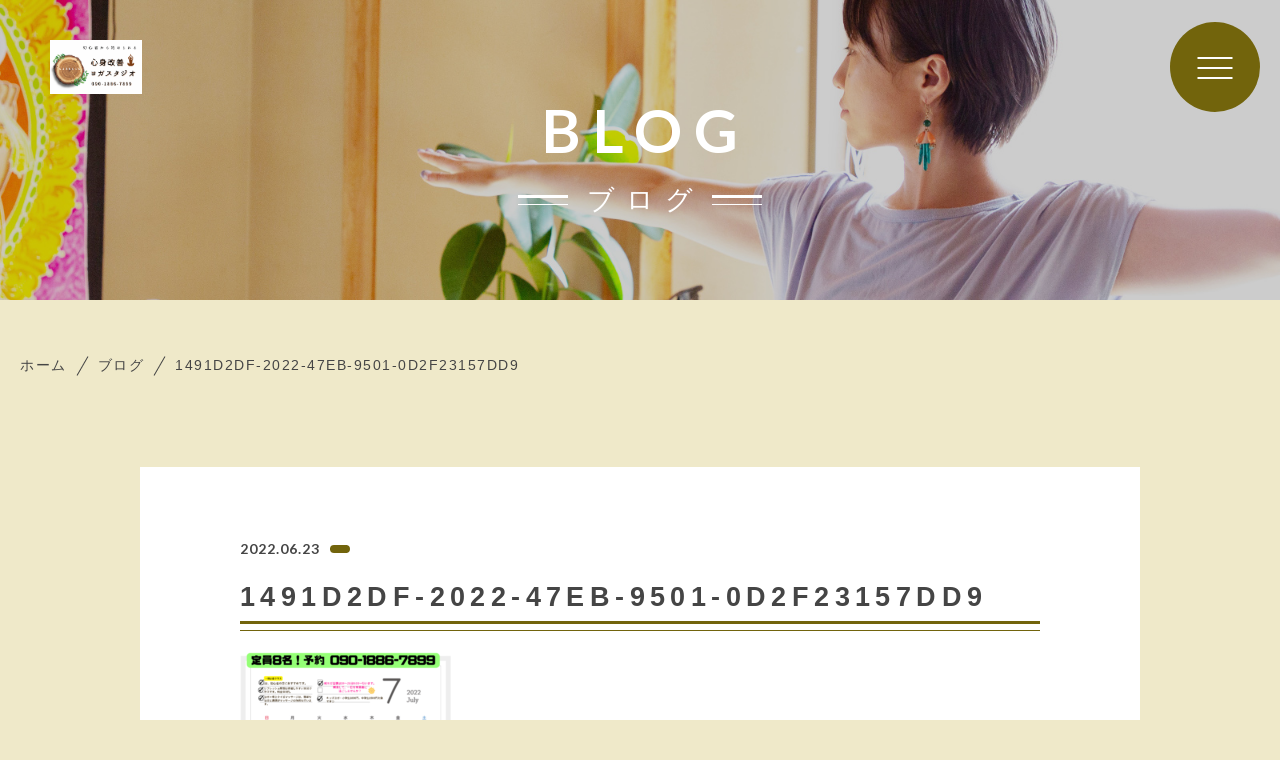

--- FILE ---
content_type: text/html; charset=UTF-8
request_url: https://tatamiyoga316.com/2022/06/21/7%E6%9C%88%E3%82%B9%E3%82%B1%E3%82%B8%E3%83%A5%E3%83%BC%E3%83%AB%E3%81%A7%E3%81%99%EF%BC%81/1491d2df-2022-47eb-9501-0d2f23157dd9/
body_size: 10738
content:
<!DOCTYPE html>
<html lang="ja">

<head prefix="og: http://ogp.me/ns# fb: http://ogp.me/ns/fb# article: http://ogp.me/ns/artcle#">

<meta charset="UTF-8">
<meta http-equiv="X-UA-Compatible" content="IE=edge">
<meta name="format-detection" content="telephone=no,address=no,email=no">
<meta name="viewport" content="width=device-width,initial-scale=1,user-scalable=no,viewport-fit=cover">



<meta name="msapplication-TileColor" content="#72640c">
<meta name="theme-color" content="#ffffff">


		<!-- All in One SEO 4.3.0 - aioseo.com -->
		<title>1491D2DF-2022-47EB-9501-0D2F23157DD9 | 長野市 心身のお悩み改善 ヨガスタジオessence</title>
		<meta name="robots" content="max-image-preview:large" />
		<meta name="google-site-verification" content="-H9il4awyDcwVNn9tN98VzOWJAPXN7id9Kk1VPg2OVY" />
		<link rel="canonical" href="https://tatamiyoga316.com/2022/06/21/7%e6%9c%88%e3%82%b9%e3%82%b1%e3%82%b8%e3%83%a5%e3%83%bc%e3%83%ab%e3%81%a7%e3%81%99%ef%bc%81/1491d2df-2022-47eb-9501-0d2f23157dd9/" />
		<meta name="generator" content="All in One SEO (AIOSEO) 4.3.0 " />
		<meta property="og:locale" content="ja_JP" />
		<meta property="og:site_name" content="長野市 心身のお悩み改善 ヨガスタジオessence | ダイエット　姿勢改善　歪み改善　肩こり腰痛改善" />
		<meta property="og:type" content="article" />
		<meta property="og:title" content="1491D2DF-2022-47EB-9501-0D2F23157DD9 | 長野市 心身のお悩み改善 ヨガスタジオessence" />
		<meta property="og:url" content="https://tatamiyoga316.com/2022/06/21/7%e6%9c%88%e3%82%b9%e3%82%b1%e3%82%b8%e3%83%a5%e3%83%bc%e3%83%ab%e3%81%a7%e3%81%99%ef%bc%81/1491d2df-2022-47eb-9501-0d2f23157dd9/" />
		<meta property="article:published_time" content="2022-06-23T12:05:26+00:00" />
		<meta property="article:modified_time" content="2022-06-23T12:05:26+00:00" />
		<meta name="twitter:card" content="summary" />
		<meta name="twitter:title" content="1491D2DF-2022-47EB-9501-0D2F23157DD9 | 長野市 心身のお悩み改善 ヨガスタジオessence" />
		<script type="application/ld+json" class="aioseo-schema">
			{"@context":"https:\/\/schema.org","@graph":[{"@type":"BreadcrumbList","@id":"https:\/\/tatamiyoga316.com\/2022\/06\/21\/7%e6%9c%88%e3%82%b9%e3%82%b1%e3%82%b8%e3%83%a5%e3%83%bc%e3%83%ab%e3%81%a7%e3%81%99%ef%bc%81\/1491d2df-2022-47eb-9501-0d2f23157dd9\/#breadcrumblist","itemListElement":[{"@type":"ListItem","@id":"https:\/\/tatamiyoga316.com\/#listItem","position":1,"item":{"@type":"WebPage","@id":"https:\/\/tatamiyoga316.com\/","name":"\u30db\u30fc\u30e0","description":"\u8170\u75db\u30fb\u80a9\u3053\u308a\u6539\u5584\u30fb\u30c0\u30a4\u30a8\u30c3\u30c8\u30fb\u4f53\u306e\u75db\u307f\u30fb\u81ea\u5f8b\u795e\u7d4c\uff0f\u30e8\u30ac\u672a\u7d4c\u9a13\u8005\u3067\u786c\u304f\u3066\u3082\u3067\u304d\u308b\u5fc3\u8eab\u30e8\u30ac\u6559\u5ba4 | \u9577\u91ce\u5e02\u521d\u5fc3\u8005\u5411\u3051\u30e8\u30ac\u30b9\u30bf\u30b8\u30aa","url":"https:\/\/tatamiyoga316.com\/"},"nextItem":"https:\/\/tatamiyoga316.com\/2022\/06\/21\/7%e6%9c%88%e3%82%b9%e3%82%b1%e3%82%b8%e3%83%a5%e3%83%bc%e3%83%ab%e3%81%a7%e3%81%99%ef%bc%81\/1491d2df-2022-47eb-9501-0d2f23157dd9\/#listItem"},{"@type":"ListItem","@id":"https:\/\/tatamiyoga316.com\/2022\/06\/21\/7%e6%9c%88%e3%82%b9%e3%82%b1%e3%82%b8%e3%83%a5%e3%83%bc%e3%83%ab%e3%81%a7%e3%81%99%ef%bc%81\/1491d2df-2022-47eb-9501-0d2f23157dd9\/#listItem","position":2,"item":{"@type":"WebPage","@id":"https:\/\/tatamiyoga316.com\/2022\/06\/21\/7%e6%9c%88%e3%82%b9%e3%82%b1%e3%82%b8%e3%83%a5%e3%83%bc%e3%83%ab%e3%81%a7%e3%81%99%ef%bc%81\/1491d2df-2022-47eb-9501-0d2f23157dd9\/","name":"1491D2DF-2022-47EB-9501-0D2F23157DD9","url":"https:\/\/tatamiyoga316.com\/2022\/06\/21\/7%e6%9c%88%e3%82%b9%e3%82%b1%e3%82%b8%e3%83%a5%e3%83%bc%e3%83%ab%e3%81%a7%e3%81%99%ef%bc%81\/1491d2df-2022-47eb-9501-0d2f23157dd9\/"},"previousItem":"https:\/\/tatamiyoga316.com\/#listItem"}]},{"@type":"ItemPage","@id":"https:\/\/tatamiyoga316.com\/2022\/06\/21\/7%e6%9c%88%e3%82%b9%e3%82%b1%e3%82%b8%e3%83%a5%e3%83%bc%e3%83%ab%e3%81%a7%e3%81%99%ef%bc%81\/1491d2df-2022-47eb-9501-0d2f23157dd9\/#itempage","url":"https:\/\/tatamiyoga316.com\/2022\/06\/21\/7%e6%9c%88%e3%82%b9%e3%82%b1%e3%82%b8%e3%83%a5%e3%83%bc%e3%83%ab%e3%81%a7%e3%81%99%ef%bc%81\/1491d2df-2022-47eb-9501-0d2f23157dd9\/","name":"1491D2DF-2022-47EB-9501-0D2F23157DD9 | \u9577\u91ce\u5e02 \u5fc3\u8eab\u306e\u304a\u60a9\u307f\u6539\u5584 \u30e8\u30ac\u30b9\u30bf\u30b8\u30aaessence","inLanguage":"ja","isPartOf":{"@id":"https:\/\/tatamiyoga316.com\/#website"},"breadcrumb":{"@id":"https:\/\/tatamiyoga316.com\/2022\/06\/21\/7%e6%9c%88%e3%82%b9%e3%82%b1%e3%82%b8%e3%83%a5%e3%83%bc%e3%83%ab%e3%81%a7%e3%81%99%ef%bc%81\/1491d2df-2022-47eb-9501-0d2f23157dd9\/#breadcrumblist"},"author":{"@id":"https:\/\/tatamiyoga316.com\/author\/essence_yoga\/#author"},"creator":{"@id":"https:\/\/tatamiyoga316.com\/author\/essence_yoga\/#author"},"datePublished":"2022-06-23T12:05:26+09:00","dateModified":"2022-06-23T12:05:26+09:00"},{"@type":"Organization","@id":"https:\/\/tatamiyoga316.com\/#organization","name":"\u30e8\u30ac\u30b9\u30bf\u30b8\u30aa\u3000essence","url":"https:\/\/tatamiyoga316.com\/","logo":{"@type":"ImageObject","url":"https:\/\/tatamiyoga316.com\/wp-content\/uploads\/2022\/04\/1760D5A6-FE2B-46F9-8097-ED4454CDDA60.png","@id":"https:\/\/tatamiyoga316.com\/#organizationLogo","width":1005,"height":591},"image":{"@id":"https:\/\/tatamiyoga316.com\/#organizationLogo"},"sameAs":["https:\/\/instagram.com\/essence.yoga429"],"contactPoint":{"@type":"ContactPoint","telephone":"+819018867899","contactType":"Reservations"}},{"@type":"Person","@id":"https:\/\/tatamiyoga316.com\/author\/essence_yoga\/#author","url":"https:\/\/tatamiyoga316.com\/author\/essence_yoga\/","name":"essence_yoga","image":{"@type":"ImageObject","@id":"https:\/\/tatamiyoga316.com\/2022\/06\/21\/7%e6%9c%88%e3%82%b9%e3%82%b1%e3%82%b8%e3%83%a5%e3%83%bc%e3%83%ab%e3%81%a7%e3%81%99%ef%bc%81\/1491d2df-2022-47eb-9501-0d2f23157dd9\/#authorImage","url":"https:\/\/secure.gravatar.com\/avatar\/d6f8edc07aae268f586f9aa1086103e5?s=96&d=mm&r=g","width":96,"height":96,"caption":"essence_yoga"}},{"@type":"WebSite","@id":"https:\/\/tatamiyoga316.com\/#website","url":"https:\/\/tatamiyoga316.com\/","name":"\u9577\u91ce\u5e02\u30e8\u30ac\u30b9\u30bf\u30b8\u30aa\u3000essence","description":"\u30c0\u30a4\u30a8\u30c3\u30c8\u3000\u59ff\u52e2\u6539\u5584\u3000\u6b6a\u307f\u6539\u5584\u3000\u80a9\u3053\u308a\u8170\u75db\u6539\u5584","inLanguage":"ja","publisher":{"@id":"https:\/\/tatamiyoga316.com\/#organization"}}]}
		</script>
		<!-- All in One SEO -->

<link rel='dns-prefetch' href='//static.addtoany.com' />
<link rel='dns-prefetch' href='//www.googletagmanager.com' />
		<!-- This site uses the Google Analytics by MonsterInsights plugin v8.12.1 - Using Analytics tracking - https://www.monsterinsights.com/ -->
		<!-- Note: MonsterInsights is not currently configured on this site. The site owner needs to authenticate with Google Analytics in the MonsterInsights settings panel. -->
					<!-- No UA code set -->
				<!-- / Google Analytics by MonsterInsights -->
		<link rel='stylesheet'  href='https://tatamiyoga316.com/wp-includes/css/classic-themes.min.css?ver=6.2.8' media='all'>
<style id='global-styles-inline-css' type='text/css'>
body{--wp--preset--color--black: #000000;--wp--preset--color--cyan-bluish-gray: #abb8c3;--wp--preset--color--white: #ffffff;--wp--preset--color--pale-pink: #f78da7;--wp--preset--color--vivid-red: #cf2e2e;--wp--preset--color--luminous-vivid-orange: #ff6900;--wp--preset--color--luminous-vivid-amber: #fcb900;--wp--preset--color--light-green-cyan: #7bdcb5;--wp--preset--color--vivid-green-cyan: #00d084;--wp--preset--color--pale-cyan-blue: #8ed1fc;--wp--preset--color--vivid-cyan-blue: #0693e3;--wp--preset--color--vivid-purple: #9b51e0;--wp--preset--gradient--vivid-cyan-blue-to-vivid-purple: linear-gradient(135deg,rgba(6,147,227,1) 0%,rgb(155,81,224) 100%);--wp--preset--gradient--light-green-cyan-to-vivid-green-cyan: linear-gradient(135deg,rgb(122,220,180) 0%,rgb(0,208,130) 100%);--wp--preset--gradient--luminous-vivid-amber-to-luminous-vivid-orange: linear-gradient(135deg,rgba(252,185,0,1) 0%,rgba(255,105,0,1) 100%);--wp--preset--gradient--luminous-vivid-orange-to-vivid-red: linear-gradient(135deg,rgba(255,105,0,1) 0%,rgb(207,46,46) 100%);--wp--preset--gradient--very-light-gray-to-cyan-bluish-gray: linear-gradient(135deg,rgb(238,238,238) 0%,rgb(169,184,195) 100%);--wp--preset--gradient--cool-to-warm-spectrum: linear-gradient(135deg,rgb(74,234,220) 0%,rgb(151,120,209) 20%,rgb(207,42,186) 40%,rgb(238,44,130) 60%,rgb(251,105,98) 80%,rgb(254,248,76) 100%);--wp--preset--gradient--blush-light-purple: linear-gradient(135deg,rgb(255,206,236) 0%,rgb(152,150,240) 100%);--wp--preset--gradient--blush-bordeaux: linear-gradient(135deg,rgb(254,205,165) 0%,rgb(254,45,45) 50%,rgb(107,0,62) 100%);--wp--preset--gradient--luminous-dusk: linear-gradient(135deg,rgb(255,203,112) 0%,rgb(199,81,192) 50%,rgb(65,88,208) 100%);--wp--preset--gradient--pale-ocean: linear-gradient(135deg,rgb(255,245,203) 0%,rgb(182,227,212) 50%,rgb(51,167,181) 100%);--wp--preset--gradient--electric-grass: linear-gradient(135deg,rgb(202,248,128) 0%,rgb(113,206,126) 100%);--wp--preset--gradient--midnight: linear-gradient(135deg,rgb(2,3,129) 0%,rgb(40,116,252) 100%);--wp--preset--duotone--dark-grayscale: url('#wp-duotone-dark-grayscale');--wp--preset--duotone--grayscale: url('#wp-duotone-grayscale');--wp--preset--duotone--purple-yellow: url('#wp-duotone-purple-yellow');--wp--preset--duotone--blue-red: url('#wp-duotone-blue-red');--wp--preset--duotone--midnight: url('#wp-duotone-midnight');--wp--preset--duotone--magenta-yellow: url('#wp-duotone-magenta-yellow');--wp--preset--duotone--purple-green: url('#wp-duotone-purple-green');--wp--preset--duotone--blue-orange: url('#wp-duotone-blue-orange');--wp--preset--font-size--small: 13px;--wp--preset--font-size--medium: 20px;--wp--preset--font-size--large: 36px;--wp--preset--font-size--x-large: 42px;--wp--preset--spacing--20: 0.44rem;--wp--preset--spacing--30: 0.67rem;--wp--preset--spacing--40: 1rem;--wp--preset--spacing--50: 1.5rem;--wp--preset--spacing--60: 2.25rem;--wp--preset--spacing--70: 3.38rem;--wp--preset--spacing--80: 5.06rem;--wp--preset--shadow--natural: 6px 6px 9px rgba(0, 0, 0, 0.2);--wp--preset--shadow--deep: 12px 12px 50px rgba(0, 0, 0, 0.4);--wp--preset--shadow--sharp: 6px 6px 0px rgba(0, 0, 0, 0.2);--wp--preset--shadow--outlined: 6px 6px 0px -3px rgba(255, 255, 255, 1), 6px 6px rgba(0, 0, 0, 1);--wp--preset--shadow--crisp: 6px 6px 0px rgba(0, 0, 0, 1);}:where(.is-layout-flex){gap: 0.5em;}body .is-layout-flow > .alignleft{float: left;margin-inline-start: 0;margin-inline-end: 2em;}body .is-layout-flow > .alignright{float: right;margin-inline-start: 2em;margin-inline-end: 0;}body .is-layout-flow > .aligncenter{margin-left: auto !important;margin-right: auto !important;}body .is-layout-constrained > .alignleft{float: left;margin-inline-start: 0;margin-inline-end: 2em;}body .is-layout-constrained > .alignright{float: right;margin-inline-start: 2em;margin-inline-end: 0;}body .is-layout-constrained > .aligncenter{margin-left: auto !important;margin-right: auto !important;}body .is-layout-constrained > :where(:not(.alignleft):not(.alignright):not(.alignfull)){max-width: var(--wp--style--global--content-size);margin-left: auto !important;margin-right: auto !important;}body .is-layout-constrained > .alignwide{max-width: var(--wp--style--global--wide-size);}body .is-layout-flex{display: flex;}body .is-layout-flex{flex-wrap: wrap;align-items: center;}body .is-layout-flex > *{margin: 0;}:where(.wp-block-columns.is-layout-flex){gap: 2em;}.has-black-color{color: var(--wp--preset--color--black) !important;}.has-cyan-bluish-gray-color{color: var(--wp--preset--color--cyan-bluish-gray) !important;}.has-white-color{color: var(--wp--preset--color--white) !important;}.has-pale-pink-color{color: var(--wp--preset--color--pale-pink) !important;}.has-vivid-red-color{color: var(--wp--preset--color--vivid-red) !important;}.has-luminous-vivid-orange-color{color: var(--wp--preset--color--luminous-vivid-orange) !important;}.has-luminous-vivid-amber-color{color: var(--wp--preset--color--luminous-vivid-amber) !important;}.has-light-green-cyan-color{color: var(--wp--preset--color--light-green-cyan) !important;}.has-vivid-green-cyan-color{color: var(--wp--preset--color--vivid-green-cyan) !important;}.has-pale-cyan-blue-color{color: var(--wp--preset--color--pale-cyan-blue) !important;}.has-vivid-cyan-blue-color{color: var(--wp--preset--color--vivid-cyan-blue) !important;}.has-vivid-purple-color{color: var(--wp--preset--color--vivid-purple) !important;}.has-black-background-color{background-color: var(--wp--preset--color--black) !important;}.has-cyan-bluish-gray-background-color{background-color: var(--wp--preset--color--cyan-bluish-gray) !important;}.has-white-background-color{background-color: var(--wp--preset--color--white) !important;}.has-pale-pink-background-color{background-color: var(--wp--preset--color--pale-pink) !important;}.has-vivid-red-background-color{background-color: var(--wp--preset--color--vivid-red) !important;}.has-luminous-vivid-orange-background-color{background-color: var(--wp--preset--color--luminous-vivid-orange) !important;}.has-luminous-vivid-amber-background-color{background-color: var(--wp--preset--color--luminous-vivid-amber) !important;}.has-light-green-cyan-background-color{background-color: var(--wp--preset--color--light-green-cyan) !important;}.has-vivid-green-cyan-background-color{background-color: var(--wp--preset--color--vivid-green-cyan) !important;}.has-pale-cyan-blue-background-color{background-color: var(--wp--preset--color--pale-cyan-blue) !important;}.has-vivid-cyan-blue-background-color{background-color: var(--wp--preset--color--vivid-cyan-blue) !important;}.has-vivid-purple-background-color{background-color: var(--wp--preset--color--vivid-purple) !important;}.has-black-border-color{border-color: var(--wp--preset--color--black) !important;}.has-cyan-bluish-gray-border-color{border-color: var(--wp--preset--color--cyan-bluish-gray) !important;}.has-white-border-color{border-color: var(--wp--preset--color--white) !important;}.has-pale-pink-border-color{border-color: var(--wp--preset--color--pale-pink) !important;}.has-vivid-red-border-color{border-color: var(--wp--preset--color--vivid-red) !important;}.has-luminous-vivid-orange-border-color{border-color: var(--wp--preset--color--luminous-vivid-orange) !important;}.has-luminous-vivid-amber-border-color{border-color: var(--wp--preset--color--luminous-vivid-amber) !important;}.has-light-green-cyan-border-color{border-color: var(--wp--preset--color--light-green-cyan) !important;}.has-vivid-green-cyan-border-color{border-color: var(--wp--preset--color--vivid-green-cyan) !important;}.has-pale-cyan-blue-border-color{border-color: var(--wp--preset--color--pale-cyan-blue) !important;}.has-vivid-cyan-blue-border-color{border-color: var(--wp--preset--color--vivid-cyan-blue) !important;}.has-vivid-purple-border-color{border-color: var(--wp--preset--color--vivid-purple) !important;}.has-vivid-cyan-blue-to-vivid-purple-gradient-background{background: var(--wp--preset--gradient--vivid-cyan-blue-to-vivid-purple) !important;}.has-light-green-cyan-to-vivid-green-cyan-gradient-background{background: var(--wp--preset--gradient--light-green-cyan-to-vivid-green-cyan) !important;}.has-luminous-vivid-amber-to-luminous-vivid-orange-gradient-background{background: var(--wp--preset--gradient--luminous-vivid-amber-to-luminous-vivid-orange) !important;}.has-luminous-vivid-orange-to-vivid-red-gradient-background{background: var(--wp--preset--gradient--luminous-vivid-orange-to-vivid-red) !important;}.has-very-light-gray-to-cyan-bluish-gray-gradient-background{background: var(--wp--preset--gradient--very-light-gray-to-cyan-bluish-gray) !important;}.has-cool-to-warm-spectrum-gradient-background{background: var(--wp--preset--gradient--cool-to-warm-spectrum) !important;}.has-blush-light-purple-gradient-background{background: var(--wp--preset--gradient--blush-light-purple) !important;}.has-blush-bordeaux-gradient-background{background: var(--wp--preset--gradient--blush-bordeaux) !important;}.has-luminous-dusk-gradient-background{background: var(--wp--preset--gradient--luminous-dusk) !important;}.has-pale-ocean-gradient-background{background: var(--wp--preset--gradient--pale-ocean) !important;}.has-electric-grass-gradient-background{background: var(--wp--preset--gradient--electric-grass) !important;}.has-midnight-gradient-background{background: var(--wp--preset--gradient--midnight) !important;}.has-small-font-size{font-size: var(--wp--preset--font-size--small) !important;}.has-medium-font-size{font-size: var(--wp--preset--font-size--medium) !important;}.has-large-font-size{font-size: var(--wp--preset--font-size--large) !important;}.has-x-large-font-size{font-size: var(--wp--preset--font-size--x-large) !important;}
.wp-block-navigation a:where(:not(.wp-element-button)){color: inherit;}
:where(.wp-block-columns.is-layout-flex){gap: 2em;}
.wp-block-pullquote{font-size: 1.5em;line-height: 1.6;}
</style>
<script id='addtoany-core-js-before'>
window.a2a_config=window.a2a_config||{};a2a_config.callbacks=[];a2a_config.overlays=[];a2a_config.templates={};a2a_localize = {
	Share: "共有",
	Save: "ブックマーク",
	Subscribe: "購読",
	Email: "メール",
	Bookmark: "ブックマーク",
	ShowAll: "すべて表示する",
	ShowLess: "小さく表示する",
	FindServices: "サービスを探す",
	FindAnyServiceToAddTo: "追加するサービスを今すぐ探す",
	PoweredBy: "Powered by",
	ShareViaEmail: "メールでシェアする",
	SubscribeViaEmail: "メールで購読する",
	BookmarkInYourBrowser: "ブラウザにブックマーク",
	BookmarkInstructions: "このページをブックマークするには、 Ctrl+D または \u2318+D を押下。",
	AddToYourFavorites: "お気に入りに追加",
	SendFromWebOrProgram: "任意のメールアドレスまたはメールプログラムから送信",
	EmailProgram: "メールプログラム",
	More: "詳細&#8230;",
	ThanksForSharing: "共有ありがとうございます !",
	ThanksForFollowing: "フォローありがとうございます !"
};
</script>
<script defer src='https://static.addtoany.com/menu/page.js' id='addtoany-core-js'></script>

<!-- Google アナリティクス スニペット (Site Kit が追加) -->
<script src='https://www.googletagmanager.com/gtag/js?id=UA-253590126-1' id='google_gtagjs-js' async></script>
<script id='google_gtagjs-js-after'>
window.dataLayer = window.dataLayer || [];function gtag(){dataLayer.push(arguments);}
gtag('set', 'linker', {"domains":["tatamiyoga316.com"]} );
gtag("js", new Date());
gtag("set", "developer_id.dZTNiMT", true);
gtag("config", "UA-253590126-1", {"anonymize_ip":true});
gtag("config", "G-QCKL0TXXS7");
</script>

<!-- (ここまで) Google アナリティクス スニペット (Site Kit が追加) -->
<link rel="https://api.w.org/" href="https://tatamiyoga316.com/wp-json/" /><link rel="alternate" type="application/json" href="https://tatamiyoga316.com/wp-json/wp/v2/media/2489" /><link rel="alternate" type="application/json+oembed" href="https://tatamiyoga316.com/wp-json/oembed/1.0/embed?url=https%3A%2F%2Ftatamiyoga316.com%2F2022%2F06%2F21%2F7%25e6%259c%2588%25e3%2582%25b9%25e3%2582%25b1%25e3%2582%25b8%25e3%2583%25a5%25e3%2583%25bc%25e3%2583%25ab%25e3%2581%25a7%25e3%2581%2599%25ef%25bc%2581%2F1491d2df-2022-47eb-9501-0d2f23157dd9%2F" />
<link rel="alternate" type="text/xml+oembed" href="https://tatamiyoga316.com/wp-json/oembed/1.0/embed?url=https%3A%2F%2Ftatamiyoga316.com%2F2022%2F06%2F21%2F7%25e6%259c%2588%25e3%2582%25b9%25e3%2582%25b1%25e3%2582%25b8%25e3%2583%25a5%25e3%2583%25bc%25e3%2583%25ab%25e3%2581%25a7%25e3%2581%2599%25ef%25bc%2581%2F1491d2df-2022-47eb-9501-0d2f23157dd9%2F&#038;format=xml" />
<meta name="generator" content="Site Kit by Google 1.93.0" />
<link rel="icon" href="https://tatamiyoga316.com/wp-content/themes/sg089/img/favicon/favicon.ico" type="image/x-icon">
<link rel="apple-touch-icon" href="https://tatamiyoga316.com/wp-content/themes/sg089/img/favicon/apple-touch-icon.png" sizes="180x180">

<style>@charset "UTF-8";/*----------------------------------------Variables----------------------------------------*//*# Color *//* $black: #454545; *//* $white: #fff; *//* $glay: #777; *//* $glay-black: #999; *//* $primary: #72640c; *//* $primary-white: #efe9c9; *//* $primary-black: #e4d890; *//* $red: #e60012; *//* $orange: #ff7200; *//* $white-gray: #f5f5f5; *//* $white-gray2: #f9f9f9; *//* $brown: #3f3a39; *//* $breadcrumbs: #f9f9f9; *//* $color-copyright: #454545; *//* $color-input: #f8f8f8; *//*# Border *//* $color-border: #ddd; *//* $color-border-black: #111; *//* $color-border-gray: #555; *//* $color-border-table: #e5e5e5; *//*# ScrollBar *//* $color-track: #f1f1f1; *//* $color-thumb: #c1c1c1; *//*# Shadow *//* $shadow: rgba(#777, .1); *//* $shadow-hover: rgba(#777, .3); *//*# Hover *//* $opacity: .7; *//*# Font Family *//* $font: "游ゴシック体", YuGothic, "游ゴシック Medium", "Yu Gothic Medium", "游ゴシック", "Yu Gothic", "Hiragino Kaku Gothic ProN", "Hiragino Kaku Gothic Pro", "メイリオ", "Meiryo", sans-serif; *//* $font-en: "Lato", "Noto Sans JP", Arial, Helvetica, sans-serif; *//* $font-cn: "Microsoft Yahei", "PingHei"; *//* $font-kr: "Malgun Gothic", "Yoon Gothic"; *//*# Font Weight *//* $light: 300; *//* $regular:400; *//* $medium: 500; *//* $bold: 900; *//*# Width *//* $outer-width: 1200px; *//* $content-width: 1080px; *//*# Easing *//* $ease: cubic-bezier(.19, 1, .22, 1); *//**//*----------------------------------------reset----------------------------------------*/html,body,div,span,applet,object,iframe,h1,h2,h3,h4,h5,h6,p,blockquote,pre,a,abbr,acronym,address,big,cite,code,del,dfn,em,img,ins,kbd,q,s,samp,small,strike,strong,sub,sup,tt,var,b,u,i,center,dl,dt,dd,ol,ul,li,fieldset,form,label,legend,table,caption,tbody,tfoot,thead,tr,th,td,article,aside,canvas,details,embed,figure,figcaption,footer,header,hgroup,menu,nav,output,ruby,section,summary,time,mark,audio,video {margin: 0;padding: 0;border: 0;font: inherit;font-size: 100%;vertical-align: baseline;}article,aside,details,figcaption,figure,footer,header,hgroup,menu,nav,section {display: block;}body {line-height: 1;}ol,ul {list-style: none;}blockquote,q {quotes: none;}blockquote:before,blockquote:after,q:before,q:after {content: "";content: none;}table {border-spacing: 0;border-collapse: collapse;}/*----------------------------------------class----------------------------------------*/.clearfix {*zoom: 1;}.clearfix:after {display: table;clear: both;content: "";}.f_cc {-webkit-box-pack: justify;justify-content: center;-webkit-box-align: center;align-items: center;}.f_box,.f_cc {display: -webkit-box;display: flex;}.f_item {-webkit-box-flex: 1;flex: 1 0 auto;}.f_h_start {-webkit-box-pack: start;justify-content: flex-start;}.f_h_center,.f_h_start {-ms-flex-pack: justify;-webkit-box-pack: justify;}.f_h_center {-webkit-box-pack: center;justify-content: center;}.f_h_end {-webkit-box-pack: end;justify-content: flex-end;}.f_h_end,.f_h_sb {-ms-flex-pack: justify;-webkit-box-pack: justify;}.f_h_sb {-webkit-box-pack: justify;justify-content: space-between;}.f_h_sa {-webkit-box-pack: justify;justify-content: space-around;}.f_wrap {-webkit-box-lines: multiple;flex-wrap: wrap;}.f_column {flex-direction: column;-webkit-box-direction: column;}.f_start {-webkit-box-align: start;align-items: flex-start;}.f_end {-webkit-box-align: end;align-items: flex-end;}.f_center {-webkit-box-align: center;align-items: center;}.f_baseline {-webkit-box-align: baseline;align-items: baseline;}.f_stretch {-webkit-box-align: stretch;align-items: stretch;}.alignR {text-align: right;}.alignL {text-align: left;}.alignC {text-align: center;}/* IEハック用mixin *//*----------------------------------------Extend----------------------------------------*/@-webkit-keyframes c-btn-enter {0% {-webkit-transform: translateX(-100%);transform: translateX(-100%);}100% {-webkit-transform: translateX(0);transform: translateX(0);}}@keyframes c-btn-enter {0% {-webkit-transform: translateX(-100%);transform: translateX(-100%);}100% {-webkit-transform: translateX(0);transform: translateX(0);}}@-webkit-keyframes c-btn-leave {0% {-webkit-transform: translateX(0);transform: translateX(0);}100% {-webkit-transform: translateX(100%);transform: translateX(100%);}}@keyframes c-btn-leave {0% {-webkit-transform: translateX(0);transform: translateX(0);}100% {-webkit-transform: translateX(100%);transform: translateX(100%);}}@-webkit-keyframes c-cnt-enter {0% {opacity: 0;-webkit-transform: translateX(-10%);transform: translateX(-10%);}100% {opacity: 1;-webkit-transform: translateX(0);transform: translateX(0);}}@keyframes c-cnt-enter {0% {opacity: 0;-webkit-transform: translateX(-10%);transform: translateX(-10%);}100% {opacity: 1;-webkit-transform: translateX(0);transform: translateX(0);}}@-webkit-keyframes c-cnt-leave {0% {opacity: 1;-webkit-transform: translateX(0);transform: translateX(0);}100% {opacity: 0;-webkit-transform: translateX(0);transform: translateX(0);}}@keyframes c-cnt-leave {0% {opacity: 1;-webkit-transform: translateX(0);transform: translateX(0);}100% {opacity: 0;-webkit-transform: translateX(0);transform: translateX(0);}}/*----------------------------------------Keyframes----------------------------------------*/@-webkit-keyframes fadeIn {0% {opacity: 0;}100% {opacity: 1;}}@keyframes fadeIn {0% {opacity: 0;}100% {opacity: 1;}}@-webkit-keyframes verticalFloat {0% {-webkit-transform: translateY(5px);transform: translateY(5px);}100% {-webkit-transform: translateY(0);transform: translateY(0);}}@keyframes verticalFloat {0% {-webkit-transform: translateY(5px);transform: translateY(5px);}100% {-webkit-transform: translateY(0);transform: translateY(0);}}/*----------------------------------------l-loader----------------------------------------*/body[data-status="loading"] * {-webkit-transition-duration: 0s !important;transition-duration: 0s !important;-webkit-animation-duration: 0s !important;animation-duration: 0s !important;}body[data-status="loading"] .l-loader {pointer-events: auto;opacity: 1;}.l-loader {position: fixed;z-index: 50;top: 0;right: 0;bottom: 0;left: 0;background: #fff;pointer-events: none;opacity: 0;-webkit-transition: opacity 1s cubic-bezier(0.19, 1, 0.22, 1);transition: opacity 1s cubic-bezier(0.19, 1, 0.22, 1);}.l-loader-img {position: absolute;z-index: 999999;top: 50%;left: 50%;font-size: 0;-webkit-transform: translate(-50%, -50%);transform: translate(-50%, -50%);}/*# sourceMappingURL=maps/preload.css.map */</style><script src="https://cdnjs.cloudflare.com/ajax/libs/layzr.js/1.4.3/layzr.min.js"></script>
<script src="https://tatamiyoga316.com/wp-content/themes/sg089/js/jquery-3.4.1.min.js?update=20201203030328"></script>
<link rel="dns-prefetch" href="//fonts.googleapis.com">
<!-- Global site tag (gtag.js) - Google Analytics -->
<script async src="https://www.googletagmanager.com/gtag/js?id=G-XNPPJQG2EH"></script>
<script>
  window.dataLayer = window.dataLayer || [];
  function gtag(){dataLayer.push(arguments);}
  gtag('js', new Date());

  gtag('config', 'G-XNPPJQG2EH');
  gtag('config', 'UA-183948043-22');
</script>
</head>

<body class="attachment attachment-template-default single single-attachment postid-2489 attachmentid-2489 attachment-png" data-status="loading">

<div class="l-loader">
  <div class="l-loader-img">
    <svg width="60" height="60" viewBox="0 0 38 38" xmlns="http://www.w3.org/2000/svg">
      <defs>
        <linearGradient x1="8.042%" y1="0%" x2="65.682%" y2="23.865%" id="a">
          <stop stop-color="#72640c" stop-opacity="0" offset="0%"/>
          <stop stop-color="#72640c" stop-opacity=".631" offset="63.146%"/>
          <stop stop-color="#72640c" offset="100%"/>
        </linearGradient>
      </defs>
      <g fill="none" fill-rule="evenodd">
        <g transform="translate(1 1)">
          <path d="M36 18c0-9.94-8.06-18-18-18" id="Oval-2" stroke="url(#a)" stroke-width="2">
            <animateTransform
              attributeName="transform"
              type="rotate"
              from="0 18 18"
              to="360 18 18"
              dur=".6s"
              repeatCount="indefinite" />
          </path>
          <circle fill="#72640c" cx="36" cy="18" r="1">
            <animateTransform
              attributeName="transform"
              type="rotate"
              from="0 18 18"
              to="360 18 18"
              dur=".6s"
              repeatCount="indefinite" />
          </circle>
        </g>
      </g>
    </svg>
  </div>
</div><!-- /.l-loader -->

  <header class="js-header l-header">

    <div class="p-header">

              <p class="p-header-logo">
          <a class="p-header-logo-link" href="https://tatamiyoga316.com/">
            <img src="https://tatamiyoga316.com/wp-content/themes/sg089/img/common/space.gif" data-layzr="https://tatamiyoga316.com/wp-content/uploads/2022/04/1760D5A6-FE2B-46F9-8097-ED4454CDDA60.png" alt="長野市 心身のお悩み改善 ヨガスタジオessence" class="p-header-logo-img">
          </a>
        </p>
      
      <button class="p-burger-icon js-menu-toggle" type="button">
        <span class="p-burger-icon-line"></span>
        <span class="p-burger-icon-line"></span>
        <span class="p-burger-icon-line"></span>
      </button>

    </div><!-- /.globalHeader -->

  </header><!-- /.l-header -->

  <div class="js-body-wrapper">

<div class="l-main">

<header class="c-page-headline">
    <h1 class="c-page-headline-ttl">
    <span class="c-page-headline-ttl-main"><span class="js-animate u-text">BLOG</span></span>
    <span class="c-page-headline-ttl-sub"><span class="js-animate u-text">ブログ</span></span>
  </h1>
	
  <div class="c-page-headline-bg js-animate js-animate-fade-in" style="background-image:url(https://tatamiyoga316.com/wp-content/uploads/2020/11/blog_kv_pc.jpg);"></div>

  <div class="c-page-headline-bg-mobile js-animate js-animate-fade-in" style="background-image:url(https://tatamiyoga316.com/wp-content/uploads/2020/11/blog_kv_sp.jpg);"></div>

	
	</header>

  
  <nav class="c-breadcrumbs js-animate">
    <ol itemscope itemtype="http://schema.org/BreadcrumbList" class="c-breadcrumbs-items">
          <li itemprop="itemListElement" itemscope itemtype="http://schema.org/ListItem" class="c-breadcrumbs-item"><a itemprop="item" href="https://tatamiyoga316.com/" class="c-breadlist-link"><span itemprop="name">ホーム</span></a><meta itemprop="position" content="1" /></li>
          <li itemprop="itemListElement" itemscope itemtype="http://schema.org/ListItem" class="c-breadcrumbs-item"><a itemprop="item" href="https://tatamiyoga316.com/blog" class="c-breadlist-link"><span itemprop="name">ブログ</span></a><meta itemprop="position" content="2" /></li>
          <li itemprop="itemListElement" itemscope itemtype="http://schema.org/ListItem" class="c-breadcrumbs-item"><a itemprop="item" href="javascript:void(0);" class="c-breadlist-link is-link-none"><span itemprop="name">1491D2DF-2022-47EB-9501-0D2F23157DD9</span></a><meta itemprop="position" content="3" /></li>
        </ol>
  </nav>

    <div class="l-blog-single">

    <main class="l-blog-single-main js-animate js-animate-fly-in-bottom">

              
          <article class="p-post">

            
            <div class="p-post-meta js-animate js-animate-fly-in-left">
              <p class="p-post-meta-item"><time class="p-post-meta-date" datetime="2022.06.23">2022.06.23</time></p>
              <p class="p-post-meta-item">
                <span class="p-post-meta-cat"></span>
              </p>
            </div>

            <h1 class="p-post-ttl">1491D2DF-2022-47EB-9501-0D2F23157DD9</h1>

            <div class="p-post-content">
              <p class="attachment"><a href='https://tatamiyoga316.com/wp-content/uploads/2022/06/1491D2DF-2022-47EB-9501-0D2F23157DD9.png'><img src="https://tatamiyoga316.com/wp-content/themes/sg089/img/common/space.gif" data-layzr="https://tatamiyoga316.com/wp-content/uploads/2022/06/1491D2DF-2022-47EB-9501-0D2F23157DD9-212x300.png" class="attachment-medium size-medium" alt="" decoding="async" loading="lazy" srcset="https://tatamiyoga316.com/wp-content/uploads/2022/06/1491D2DF-2022-47EB-9501-0D2F23157DD9-212x300.png 212w, https://tatamiyoga316.com/wp-content/uploads/2022/06/1491D2DF-2022-47EB-9501-0D2F23157DD9-724x1024.png 724w, https://tatamiyoga316.com/wp-content/uploads/2022/06/1491D2DF-2022-47EB-9501-0D2F23157DD9-768x1086.png 768w, https://tatamiyoga316.com/wp-content/uploads/2022/06/1491D2DF-2022-47EB-9501-0D2F23157DD9-1086x1536.png 1086w, https://tatamiyoga316.com/wp-content/uploads/2022/06/1491D2DF-2022-47EB-9501-0D2F23157DD9.png 1414w" sizes="(max-width: 212px) 100vw, 212px" /></a></p>
              


              <div class="addtoany_shortcode"><div class="a2a_kit a2a_kit_size_32 addtoany_list" data-a2a-url="https://tatamiyoga316.com/2022/06/21/7%e6%9c%88%e3%82%b9%e3%82%b1%e3%82%b8%e3%83%a5%e3%83%bc%e3%83%ab%e3%81%a7%e3%81%99%ef%bc%81/1491d2df-2022-47eb-9501-0d2f23157dd9/" data-a2a-title="1491D2DF-2022-47EB-9501-0D2F23157DD9"><a class="a2a_button_facebook" href="https://www.addtoany.com/add_to/facebook?linkurl=https%3A%2F%2Ftatamiyoga316.com%2F2022%2F06%2F21%2F7%25e6%259c%2588%25e3%2582%25b9%25e3%2582%25b1%25e3%2582%25b8%25e3%2583%25a5%25e3%2583%25bc%25e3%2583%25ab%25e3%2581%25a7%25e3%2581%2599%25ef%25bc%2581%2F1491d2df-2022-47eb-9501-0d2f23157dd9%2F&amp;linkname=1491D2DF-2022-47EB-9501-0D2F23157DD9" title="Facebook" rel="nofollow noopener" target="_blank"></a><a class="a2a_button_twitter" href="https://www.addtoany.com/add_to/twitter?linkurl=https%3A%2F%2Ftatamiyoga316.com%2F2022%2F06%2F21%2F7%25e6%259c%2588%25e3%2582%25b9%25e3%2582%25b1%25e3%2582%25b8%25e3%2583%25a5%25e3%2583%25bc%25e3%2583%25ab%25e3%2581%25a7%25e3%2581%2599%25ef%25bc%2581%2F1491d2df-2022-47eb-9501-0d2f23157dd9%2F&amp;linkname=1491D2DF-2022-47EB-9501-0D2F23157DD9" title="Twitter" rel="nofollow noopener" target="_blank"></a><a class="a2a_button_email" href="https://www.addtoany.com/add_to/email?linkurl=https%3A%2F%2Ftatamiyoga316.com%2F2022%2F06%2F21%2F7%25e6%259c%2588%25e3%2582%25b9%25e3%2582%25b1%25e3%2582%25b8%25e3%2583%25a5%25e3%2583%25bc%25e3%2583%25ab%25e3%2581%25a7%25e3%2581%2599%25ef%25bc%2581%2F1491d2df-2022-47eb-9501-0d2f23157dd9%2F&amp;linkname=1491D2DF-2022-47EB-9501-0D2F23157DD9" title="Email" rel="nofollow noopener" target="_blank"></a><a class="a2a_dd addtoany_share_save addtoany_share" href="https://www.addtoany.com/share"></a></div></div>            </div>

          </article><!-- p-post -->

        
      
    </main><!-- /.l-blog-main -->

    <nav class="c-single-pager js-animate js-animate-fly-in-bottom"><ul class="c-single-pager-list"><li class="c-single-pager-item is-none"><a class="c-single-pager-item-body"><i class="c-single-pager-item-icon fas fa-arrow-left"></i><span class="c-single-pager-item-txt">NULL</span></a></li><li class="c-single-pager-item c-single-pager-item-list"><a class="c-single-pager-item-body" href="https://tatamiyoga316.com/blog/"><i class="c-single-pager-item-list-icon fas fa-grip-vertical"></i></a></li><li class="c-single-pager-item is-none"><a class="c-single-pager-item-body"><span class="c-single-pager-item-txt">NULL</span><i class="c-single-pager-item-icon fas fa-arrow-right"></i></a></li></ul></nav><!-- /.c-single-pager -->
    <aside class="l-blog-single-side">

      <div class="c-gadget c-gadget-cat">
        <h4 class="c-gadget-ttl js-animate js-animate-fly-in-bottom">CATEGORY</h4>
        <ul class="c-gadget-items">
                      <li class="c-gadget-item js-animate js-animate-fly-in-bottom"><a href="https://tatamiyoga316.com/category/news/" class="c-gadget-item-link">ニュース</a></li>
                      <li class="c-gadget-item js-animate js-animate-fly-in-bottom"><a href="https://tatamiyoga316.com/category/blog/" class="c-gadget-item-link">ブログ</a></li>
                  </ul>
      </div>

      <div class="c-gadget">
        <h4 class="c-gadget-ttl js-animate js-animate-fly-in-bottom">ARCHIVE</h4>

        
          <div class="c-articles-grid-col4 js-grid-col">

            <article class="c-articles-grid-item js-animate js-animate-fly-in-bottom">

  <a class="c-article-post" href="https://tatamiyoga316.com/2024/01/24/2024-2%e6%9c%88%e3%82%b9%e3%82%b1%e3%82%b8%e3%83%a5%e3%83%bc%e3%83%ab%e3%81%a7%e3%81%99%ef%bc%81/">
    <div class="c-article-post-container">
		
      <figure class="c-article-post-thumb js-mheight">
        <div class="c-article-post-thumb-img" style="background-image: url(https://tatamiyoga316.com/wp-content/uploads/2024/01/IMG_9301-640x498.jpeg);"></div>
        <img src="https://tatamiyoga316.com/wp-content/themes/sg089/img/common/space.gif" data-layzr="https://tatamiyoga316.com/wp-content/uploads/2024/01/IMG_9301-640x498.jpeg" alt="2024.2月スケジュールです！">
      </figure>

      <div class="c-article-post-text js-grid-col-text js-mheight2">

        <time class="c-article-post-date" datetime="2024-01-24">2024.01.24</time>

        <p class="c-article-post-cat">
                      <span class="c-article-post-cat-item">ブログ</span>
                  </p>

        <h4 class="c-article-post-ttl" title="2024.2月スケジュールです！">2024.2月スケジュールです！</h4>

        
        <div class="c-article-post-more">
          <i class="c-article-post-more-icon fas fa-arrow-right"></i>
          <span>MORE</span>
        </div>

      </div>

    </div>
  </a>
  <!-- /.c-article-post -->

</article>
<!-- /.c-articles-grid__item-->

            <article class="c-articles-grid-item js-animate js-animate-fly-in-bottom">

  <a class="c-article-post" href="https://tatamiyoga316.com/2023/12/30/2024-1%e6%9c%88%e3%82%b9%e3%82%b1%e3%82%b8%e3%83%a5%e3%83%bc%e3%83%ab%e3%81%a7%e3%81%99%ef%bc%81/">
    <div class="c-article-post-container">
		
      <figure class="c-article-post-thumb js-mheight">
        <div class="c-article-post-thumb-img" style="background-image: url(https://tatamiyoga316.com/wp-content/uploads/2023/12/IMG_8986-640x498.jpeg);"></div>
        <img src="https://tatamiyoga316.com/wp-content/themes/sg089/img/common/space.gif" data-layzr="https://tatamiyoga316.com/wp-content/uploads/2023/12/IMG_8986-640x498.jpeg" alt="2024.1月スケジュールです！">
      </figure>

      <div class="c-article-post-text js-grid-col-text js-mheight2">

        <time class="c-article-post-date" datetime="2023-12-30">2023.12.30</time>

        <p class="c-article-post-cat">
                      <span class="c-article-post-cat-item">ブログ</span>
                  </p>

        <h4 class="c-article-post-ttl" title="2024.1月スケジュールです！">2024.1月スケジュールです！</h4>

        
        <div class="c-article-post-more">
          <i class="c-article-post-more-icon fas fa-arrow-right"></i>
          <span>MORE</span>
        </div>

      </div>

    </div>
  </a>
  <!-- /.c-article-post -->

</article>
<!-- /.c-articles-grid__item-->

            <article class="c-articles-grid-item js-animate js-animate-fly-in-bottom">

  <a class="c-article-post" href="https://tatamiyoga316.com/2023/12/01/12%e6%9c%88%e3%82%b9%e3%82%b1%e3%82%b8%e3%83%a5%e3%83%bc%e3%83%ab%e3%81%a7%e3%81%99%ef%bc%81/">
    <div class="c-article-post-container">
		
      <figure class="c-article-post-thumb js-mheight">
        <div class="c-article-post-thumb-img" style="background-image: url(https://tatamiyoga316.com/wp-content/uploads/2023/12/IMG_8839-640x498.jpeg);"></div>
        <img src="https://tatamiyoga316.com/wp-content/themes/sg089/img/common/space.gif" data-layzr="https://tatamiyoga316.com/wp-content/uploads/2023/12/IMG_8839-640x498.jpeg" alt="12月スケジュールです！">
      </figure>

      <div class="c-article-post-text js-grid-col-text js-mheight2">

        <time class="c-article-post-date" datetime="2023-12-01">2023.12.01</time>

        <p class="c-article-post-cat">
                      <span class="c-article-post-cat-item">ブログ</span>
                  </p>

        <h4 class="c-article-post-ttl" title="12月スケジュールです！">12月スケジュールです！</h4>

        
        <div class="c-article-post-more">
          <i class="c-article-post-more-icon fas fa-arrow-right"></i>
          <span>MORE</span>
        </div>

      </div>

    </div>
  </a>
  <!-- /.c-article-post -->

</article>
<!-- /.c-articles-grid__item-->

            <article class="c-articles-grid-item js-animate js-animate-fly-in-bottom">

  <a class="c-article-post" href="https://tatamiyoga316.com/2023/07/31/8%e6%9c%88%e3%82%b9%e3%82%b1%e3%82%b8%e3%83%a5%e3%83%bc%e3%83%ab%e3%81%a7%e3%81%99%ef%bc%81/">
    <div class="c-article-post-container">
		
      <figure class="c-article-post-thumb js-mheight">
        <div class="c-article-post-thumb-img" style="background-image: url(https://tatamiyoga316.com/wp-content/uploads/2023/07/E8BAFE98-981B-401B-93BB-2A1F17B63735-640x498.jpeg);"></div>
        <img src="https://tatamiyoga316.com/wp-content/themes/sg089/img/common/space.gif" data-layzr="https://tatamiyoga316.com/wp-content/uploads/2023/07/E8BAFE98-981B-401B-93BB-2A1F17B63735-640x498.jpeg" alt="8月スケジュールです！">
      </figure>

      <div class="c-article-post-text js-grid-col-text js-mheight2">

        <time class="c-article-post-date" datetime="2023-07-31">2023.07.31</time>

        <p class="c-article-post-cat">
                      <span class="c-article-post-cat-item">ブログ</span>
                  </p>

        <h4 class="c-article-post-ttl" title="8月スケジュールです！">8月スケジュールです！</h4>

        
        <div class="c-article-post-more">
          <i class="c-article-post-more-icon fas fa-arrow-right"></i>
          <span>MORE</span>
        </div>

      </div>

    </div>
  </a>
  <!-- /.c-article-post -->

</article>
<!-- /.c-articles-grid__item-->

                      </div>

              </div>

    </aside><!-- /.l-blog-side -->

  </div><!-- /.l-blog -->

  
</div><!-- /.l-main -->

  <footer class="l-footer">

    <div class="p-global-footer js-animate js-animate-fly-in-upper" data-offset="500">

            
      <div class="global-footer-addresses">
      
          
        <address class="p-global-footer__address"></address>

      
      </div>

            
      
      <div class="p-footer-info"><a href="https://instagram.com/essence.yoga429" target="_blank"><img src="https://tatamiyoga316.com/wp-content/themes/sg089/img/common/space.gif" data-layzr="https://tatamiyoga316.com/wp-content/uploads/2023/01/Instagram_Glyph_Gradient-copy.png" alt="インスタグラム" width="50"></a><br>
        <small class="p-footer-copyright">© 2020 ヨガスタジオessence</small>
      </div>

    </div><!-- /.p-global-footer -->

  </footer>

</div><!-- /#js-body-wrapper -->

<div class="js-pagetop p-pagetop"><button id="js-pagetop-btn" class="p-pagetop-btn" type="button"></button></div>

<aside id="js-sp-menu" class="p-sp-menu js-hide">

  <div class="p-sp-menu-bg-color"></div>
  <div class="p-sp-menu-bg-img" style="background-image: url(https://tatamiyoga316.com/wp-content/uploads/2020/11/navi_bg.jpg);">
    <a href="https://tatamiyoga316.com/" class="p-sp-menu-bg-img-logo"><img src="https://tatamiyoga316.com/wp-content/themes/sg089/img/common/space.gif" data-layzr="https://tatamiyoga316.com/wp-content/uploads/2022/04/1760D5A6-FE2B-46F9-8097-ED4454CDDA60.png" alt="" class="p-sp-menu-bg-img-logo-img"></a>
  </div>

  <button class="p-sp-menu-btn js-menu-toggle" type="button">
    <span class="p-sp-menu-btn-line"></span>
    <span class="p-sp-menu-btn-line"></span>
  </button>

  <nav class="p-sp-menu-container">

    <div class="p-sp-menu-inner">

              <ul class="p-sp-menu-items">

          
            <li class="p-sp-menu-item"><a href="https://tatamiyoga316.com/" class="p-sp-menu-link js-menu-toggle u-nothover" >トップ</a></li>

          
            <li class="p-sp-menu-item"><a href="" class="p-sp-menu-link js-menu-toggle u-nothover" target="_blank" rel="noopener nofollow">クラス紹介</a></li>

          
            <li class="p-sp-menu-item"><a href="https://tatamiyoga316.com/lecturer/" class="p-sp-menu-link js-menu-toggle u-nothover" >講師紹介</a></li>

          
            <li class="p-sp-menu-item"><a href="https://tatamiyoga316.com/voice/" class="p-sp-menu-link js-menu-toggle u-nothover" >生徒さんの声</a></li>

          
            <li class="p-sp-menu-item"><a href="https://tatamiyoga316.com/faq/" class="p-sp-menu-link js-menu-toggle u-nothover" >よくある質問</a></li>

          
            <li class="p-sp-menu-item"><a href="https://tatamiyoga316.com/access/" class="p-sp-menu-link js-menu-toggle u-nothover" >アクセス</a></li>

          
            <li class="p-sp-menu-item"><a href="https://tatamiyoga316.com/blog/" class="p-sp-menu-link js-menu-toggle u-nothover" >ブログ</a></li>

          
            <li class="p-sp-menu-item"><a href="https://tatamiyoga316.com/contact/" class="p-sp-menu-link js-menu-toggle u-nothover" >お問い合わせ</a></li>

          
            <li class="p-sp-menu-item"><a href="https://reserva.be/tatami316essence" class="p-sp-menu-link-ext u-svg" target="_blank" rel="noopener nofollow">ENTRY<span class="u-text">お申し込みはこちら</span></a></li>

          
        </ul><!-- /.spMenu__items -->
      
    </div><!-- /.spMenu__inner -->

  </nav><!-- /.sp-menu__container -->

</aside><!-- /.sp-menu -->

<script src="https://tatamiyoga316.com/wp-content/themes/sg089/js/lib.min.js?update=20201203030329"></script><script src="https://tatamiyoga316.com/wp-content/themes/sg089/js/main.js?update=20201203030328"></script>
<link rel="stylesheet" href="https://tatamiyoga316.com/wp-content/themes/sg089/css/layout.css?update=20201203031623"><svg class="p-svg_hide" width="96.97" height="116.25" viewBox="0 0 96.97 116.25">
  <symbol id='p-sbl_decoraiton'>
      <g id="p-svg-decoraiton">
        <path class="svg-deco01" d="M1287.69,3837.4l-96.96-108.01,10.06-8.24Z" transform="translate(-1190.72 -3721.16)"/>
      </g>
  </symbol>
</svg><!-- /svg deco -->

<link rel='stylesheet'  href='https://tatamiyoga316.com/wp-includes/css/dist/block-library/style.min.css?ver=6.2.8' media='all'>
<link rel='stylesheet'  href='https://tatamiyoga316.com/wp-includes/css/dist/block-library/theme.min.css?ver=6.2.8' media='all'>
<link rel='stylesheet'  href='https://tatamiyoga316.com/wp-content/plugins/add-to-any/addtoany.min.css?ver=1.16' media='all'>

</body>

</html>


--- FILE ---
content_type: text/css
request_url: https://tatamiyoga316.com/wp-content/themes/sg089/css/layout.css?update=20201203031623
body_size: 27177
content:
@charset "UTF-8";

/*----------------------------------------
Variables
----------------------------------------*/
/*

# Color */
/* $black: #454545; */
/* $white: #fff; */
/* $glay: #777; */
/* $glay-black: #999; */
/* $primary: #72640c; */
/* $primary-white: #efe9c9; */
/* $primary-black: #e4d890; */
/* $red: #e60012; */
/* $orange: #ff7200; */
/* $white-gray: #f5f5f5; */
/* $white-gray2: #f9f9f9; */
/* $brown: #3f3a39; */
/* $breadcrumbs: #f9f9f9; */
/* $color-copyright: #454545; */
/* $color-input: #f8f8f8; */
/*

# Border */
/* $color-border: #ddd; */
/* $color-border-black: #111; */
/* $color-border-gray: #555; */
/* $color-border-table: #e5e5e5; */
/*

# ScrollBar */
/* $color-track: #f1f1f1; */
/* $color-thumb: #c1c1c1; */
/*

# Shadow */
/* $shadow: rgba(#777, .1); */
/* $shadow-hover: rgba(#777, .3); */
/*

# Hover */
/* $opacity: .7; */
/*

# Font Family */
/* $font: "游ゴシック体", YuGothic, "游ゴシック Medium", "Yu Gothic Medium", "游ゴシック", "Yu Gothic", "Hiragino Kaku Gothic ProN", "Hiragino Kaku Gothic Pro", "メイリオ", "Meiryo", sans-serif; */
/* $font-en: "Lato", "Noto Sans JP", Arial, Helvetica, sans-serif; */
/* $font-cn: "Microsoft Yahei", "PingHei"; */
/* $font-kr: "Malgun Gothic", "Yoon Gothic"; */
/*

# Font Weight */
/* $light: 300; */
/* $regular:400; */
/* $medium: 500; */
/* $bold: 900; */
/*

# Width */
/* $outer-width: 1200px; */
/* $content-width: 1080px; */
/*

# Easing */
/* $ease: cubic-bezier(.19, 1, .22, 1); */
/*


*/
/* IEハック用mixin */
/*----------------------------------------
Extend
----------------------------------------*/
.p-sp-menu-cta-link,
.c-pager-btn:not(.is-current):not(.u-svg) {
  position: relative;
  overflow: hidden;
  -webkit-transition: color cubic-bezier(0.19, 1, 0.22, 1) 0.6s;
  transition: color cubic-bezier(0.19, 1, 0.22, 1) 0.6s;
}

.p-sp-menu-cta-link:hover,
.c-pager-btn:hover:not(.is-current):not(.u-svg) {
  color: #fff;
}

.p-sp-menu-cta-link:hover::before,
.c-pager-btn:not(.u-svg):not(.is-current):hover::before {
  -webkit-animation: c-btn-enter 0.6s cubic-bezier(0.19, 1, 0.22, 1) 1;
  animation: c-btn-enter 0.6s cubic-bezier(0.19, 1, 0.22, 1) 1;
  -webkit-animation-fill-mode: forwards;
  animation-fill-mode: forwards;
}

.p-sp-menu-cta-link::before,
.c-pager-btn:not(.u-svg):not(.is-current)::before {
  position: absolute;
  z-index: 0;
  top: 0;
  right: 0;
  bottom: 0;
  left: 0;
  display: block;
  background: #3f3a39;
  content: "";
  -webkit-transform: translateX(-100%);
  transform: translateX(-100%);
  -webkit-animation: c-btn-leave 0.6s cubic-bezier(0.19, 1, 0.22, 1);
  animation: c-btn-leave 0.6s cubic-bezier(0.19, 1, 0.22, 1);
  -webkit-animation-fill-mode: forwards;
  animation-fill-mode: forwards;
}

@media screen and (max-width: 1024px) {
  .p-sp-menu-cta-link::before,
  .c-pager-btn:not(.u-svg):not(.is-current)::before {
    display: none;
  }
}

@-webkit-keyframes c-btn-enter {
  0% {
    -webkit-transform: translateX(-100%);
    transform: translateX(-100%);
  }
  100% {
    -webkit-transform: translateX(0);
    transform: translateX(0);
  }
}

@keyframes c-btn-enter {
  0% {
    -webkit-transform: translateX(-100%);
    transform: translateX(-100%);
  }
  100% {
    -webkit-transform: translateX(0);
    transform: translateX(0);
  }
}

@-webkit-keyframes c-btn-leave {
  0% {
    -webkit-transform: translateX(0);
    transform: translateX(0);
  }
  100% {
    -webkit-transform: translateX(100%);
    transform: translateX(100%);
  }
}

@keyframes c-btn-leave {
  0% {
    -webkit-transform: translateX(0);
    transform: translateX(0);
  }
  100% {
    -webkit-transform: translateX(100%);
    transform: translateX(100%);
  }
}

@-webkit-keyframes c-cnt-enter {
  0% {
    opacity: 0;
    -webkit-transform: translateX(-10%);
    transform: translateX(-10%);
  }
  100% {
    opacity: 1;
    -webkit-transform: translateX(0);
    transform: translateX(0);
  }
}

@keyframes c-cnt-enter {
  0% {
    opacity: 0;
    -webkit-transform: translateX(-10%);
    transform: translateX(-10%);
  }
  100% {
    opacity: 1;
    -webkit-transform: translateX(0);
    transform: translateX(0);
  }
}

@-webkit-keyframes c-cnt-leave {
  0% {
    opacity: 1;
    -webkit-transform: translateX(0);
    transform: translateX(0);
  }
  100% {
    opacity: 0;
    -webkit-transform: translateX(0);
    transform: translateX(0);
  }
}

@keyframes c-cnt-leave {
  0% {
    opacity: 1;
    -webkit-transform: translateX(0);
    transform: translateX(0);
  }
  100% {
    opacity: 0;
    -webkit-transform: translateX(0);
    transform: translateX(0);
  }
}

.p-index-blog-article {
  max-width: 1000px;
  margin: 0 auto;
  padding: 0 20px;
}

.p-sp-menu-link-ext::after,
.c-kv-bnr-txt::after,
.c-entry-btn-txt::after,
.c-btn-body::after,
.c-cta-cnt-btn-link::after,
.c-form .c-btn-body::after,
.c-pager-btn.is-next::after,
.c-pager-btn.is-prev::after,
.p-course-navi-more-link::after,
.p-index-blog-more-link::after,
.p-index-course-more-link::after,
.p-index-lecturer-more-link::after,
.p-index-voice-more-link::after,
.p-index-recipe-more-link::after,
.p-index-access-more-link::after,
.l-recipe-single .c-recipe-btn-link::after {
  position: absolute;
  top: 50%;
  right: 20px;
  display: block;
  width: 60px;
  height: 60px;
  margin-top: -30px;
  border: 2px solid #72640c;
  border-radius: 100px;
  content: "";
}

@media screen and (max-width: 767px) {
  .p-sp-menu-link-ext::after,
  .c-kv-bnr-txt::after,
  .c-entry-btn-txt::after,
  .c-btn-body::after,
  .c-cta-cnt-btn-link::after,
  .c-form .c-btn-body::after,
  .c-pager-btn.is-next::after,
  .c-pager-btn.is-prev::after,
  .p-course-navi-more-link::after,
  .p-index-blog-more-link::after,
  .p-index-course-more-link::after,
  .p-index-lecturer-more-link::after,
  .p-index-voice-more-link::after,
  .p-index-recipe-more-link::after,
  .p-index-access-more-link::after,
  .l-recipe-single .c-recipe-btn-link::after {
    right: 16px;
    width: 37px;
    height: 37px;
    margin-top: -22px;
  }
}

.p-sp-menu-link-ext::before,
.c-kv-bnr-txt::before,
.c-entry-btn-txt::before,
.c-btn-body::before,
.c-cta-cnt-btn-link::before,
.c-form .c-btn-body::before,
.c-pager-btn.is-next::before,
.c-pager-btn.is-prev::before,
.p-course-navi-more-link::before,
.p-index-blog-more-link::before,
.p-index-course-more-link::before,
.p-index-lecturer-more-link::before,
.p-index-voice-more-link::before,
.p-index-recipe-more-link::before,
.p-index-access-more-link::before,
.l-recipe-single .c-recipe-btn-link::before {
  position: absolute;
  top: 50%;
  right: 50px;
  display: block;
  width: 72px;
  height: 14px;
  margin-top: -11px;
  border: 1px solid #72640c;
  border-width: 0 3px 2px 0;
  content: "";
  -webkit-transform: skewX(48deg);
  transform: skewX(48deg);
}

@media screen and (max-width: 767px) {
  .p-sp-menu-link-ext::before,
  .c-kv-bnr-txt::before,
  .c-entry-btn-txt::before,
  .c-btn-body::before,
  .c-cta-cnt-btn-link::before,
  .c-form .c-btn-body::before,
  .c-pager-btn.is-next::before,
  .c-pager-btn.is-prev::before,
  .p-course-navi-more-link::before,
  .p-index-blog-more-link::before,
  .p-index-course-more-link::before,
  .p-index-lecturer-more-link::before,
  .p-index-voice-more-link::before,
  .p-index-recipe-more-link::before,
  .p-index-access-more-link::before,
  .l-recipe-single .c-recipe-btn-link::before {
    right: 34px;
    width: 42px;
    height: 8px;
    margin-top: -8px;
  }
}

.c-cta-decoration,
.c-page-headline,
.p-main-visual,
.p-index-about,
.p-index-gallery {
  position: relative;
}

/* .c-cta-decoration::after, .c-page-headline::after, .p-main-visual::after, .p-index-about::after, .p-index-gallery::after {
  position: absolute;
  z-index: 10;
  bottom: 0;
  left: 0;
  display: block;
  width: 100%;
  height: 63px;
  background: repeat-x center;
  background-image: url("data:image/svg+xml,%3Csvg xmlns='http://www.w3.org/2000/svg' width='290' height='63' stroke-width='0' viewBox='0 0 290 63' fill='%23bdb76b'%3E%3Cpath d='M273.2,37.5L277,8.3c8.4-4,13-6.8,13.1-6.8L290,0l-0.9,0l-0.7,0.4c-1.5,0.9-5.3,3-11.2,5.8L248.3,18	c-2.7,0.9-5.5,1.9-8.4,2.8L209.3,29c-2.7,0.6-5.5,1.1-8.4,1.7l-31.4,4.2c-2.7,0.2-5.5,0.4-8.3,0.6l-31.8,0c-2.8-0.2-5.6-0.3-8.3-0.6	l-31.5-4.2c-2.9-0.5-5.7-1.1-8.4-1.7l-30.8-8.1c-2.8-0.9-5.4-1.8-8-2.7l-29-11.8l-1.8-0.8C8.1,3.9,5.4,2.5,3.7,1.5	C2.7,1,2.1,0.6,1.6,0.3L0.9,0L0,0v1.5c0,0,4.8,2.9,13.6,7l3.5,29l23.9-17.9c3.2,1.1,6.5,2.2,10,3.3l7.7,28.5l20.9-21	c3.5,0.8,7.1,1.5,10.8,2.1L101.8,60l18-23.5c3.5,0.3,7.1,0.5,10.7,0.7L145.1,63l15-25.7c3.6-0.2,7.2-0.4,10.7-0.7L188.6,60	l11.5-27.3c3.6-0.7,7.1-1.4,10.5-2.1l21.1,21.1l7.7-28.7c3.5-1.1,6.9-2.2,10.1-3.4L273.2,37.5z'/%3E%3C/svg%3E");
  background-size: auto 100%;
  pointer-events: none;
  content: "";
  -webkit-transform: translateY(50%);
          transform: translateY(50%);
}

@media screen and (max-width: 767px) {
  .c-cta-decoration::after, .c-page-headline::after, .p-main-visual::after, .p-index-about::after, .p-index-gallery::after {
    height: 7vw;
  }
}

@media screen and (max-width: 374px) {
  .c-cta-decoration::after, .c-page-headline::after, .p-main-visual::after, .p-index-about::after, .p-index-gallery::after {
    height: 9.6vw;
  }
} */

.p-menu-content__list__item-txt strong,
.p-index-access-data strong,
.l-recipe-single .c-recipe-desc strong,
.l-recipe-single .c-recipe--material__list__item strong,
.l-recipe-single .c-recipe--material__sublist__item strong,
.l-recipe-single .c-recipe--howto__list__item strong,
.l-recipe-single .c-recipe--howto__text strong,
.l-recipe-single .c-recipe--point p:not([class]) strong,
.l-recipe-single .c-recipe--free-area p:not([class]) strong,
.p-menu-content__list__item-txt b,
.p-index-access-data b,
.l-recipe-single .c-recipe-desc b,
.l-recipe-single .c-recipe--material__list__item b,
.l-recipe-single .c-recipe--material__sublist__item b,
.l-recipe-single .c-recipe--howto__list__item b,
.l-recipe-single .c-recipe--howto__text b,
.l-recipe-single .c-recipe--point p:not([class]) b,
.l-recipe-single .c-recipe--free-area p:not([class]) b {
  font-weight: bold;
}

.p-menu-content__list__item-txt u,
.p-index-access-data u,
.l-recipe-single .c-recipe-desc u,
.l-recipe-single .c-recipe--material__list__item u,
.l-recipe-single .c-recipe--material__sublist__item u,
.l-recipe-single .c-recipe--howto__list__item u,
.l-recipe-single .c-recipe--howto__text u,
.l-recipe-single .c-recipe--point p:not([class]) u,
.l-recipe-single .c-recipe--free-area p:not([class]) u {
  text-decoration: underline;
}

.p-menu-content__list__item-txt i,
.p-index-access-data i,
.l-recipe-single .c-recipe-desc i,
.l-recipe-single .c-recipe--material__list__item i,
.l-recipe-single .c-recipe--material__sublist__item i,
.l-recipe-single .c-recipe--howto__list__item i,
.l-recipe-single .c-recipe--howto__text i,
.l-recipe-single .c-recipe--point p:not([class]) i,
.l-recipe-single .c-recipe--free-area p:not([class]) i,
.p-menu-content__list__item-txt em,
.p-index-access-data em,
.l-recipe-single .c-recipe-desc em,
.l-recipe-single .c-recipe--material__list__item em,
.l-recipe-single .c-recipe--material__sublist__item em,
.l-recipe-single .c-recipe--howto__list__item em,
.l-recipe-single .c-recipe--howto__text em,
.l-recipe-single .c-recipe--point p:not([class]) em,
.l-recipe-single .c-recipe--free-area p:not([class]) em {
  font-style: italic;
}

.p-menu-content__list__item-txt small,
.p-index-access-data small,
.l-recipe-single .c-recipe-desc small,
.l-recipe-single .c-recipe--material__list__item small,
.l-recipe-single .c-recipe--material__sublist__item small,
.l-recipe-single .c-recipe--howto__list__item small,
.l-recipe-single .c-recipe--howto__text small,
.l-recipe-single .c-recipe--point p:not([class]) small,
.l-recipe-single .c-recipe--free-area p:not([class]) small {
  font-size: 80%;
}

.p-menu-content__list__item-txt s,
.p-index-access-data s,
.l-recipe-single .c-recipe-desc s,
.l-recipe-single .c-recipe--material__list__item s,
.l-recipe-single .c-recipe--material__sublist__item s,
.l-recipe-single .c-recipe--howto__list__item s,
.l-recipe-single .c-recipe--howto__text s,
.l-recipe-single .c-recipe--point p:not([class]) s,
.l-recipe-single .c-recipe--free-area p:not([class]) s,
.p-menu-content__list__item-txt strike,
.p-index-access-data strike,
.l-recipe-single .c-recipe-desc strike,
.l-recipe-single .c-recipe--material__list__item strike,
.l-recipe-single .c-recipe--material__sublist__item strike,
.l-recipe-single .c-recipe--howto__list__item strike,
.l-recipe-single .c-recipe--howto__text strike,
.l-recipe-single .c-recipe--point p:not([class]) strike,
.l-recipe-single .c-recipe--free-area p:not([class]) strike {
  text-decoration: line-through;
}

.p-menu-content__list__item-txt sup,
.p-index-access-data sup,
.l-recipe-single .c-recipe-desc sup,
.l-recipe-single .c-recipe--material__list__item sup,
.l-recipe-single .c-recipe--material__sublist__item sup,
.l-recipe-single .c-recipe--howto__list__item sup,
.l-recipe-single .c-recipe--howto__text sup,
.l-recipe-single .c-recipe--point p:not([class]) sup,
.l-recipe-single .c-recipe--free-area p:not([class]) sup {
  font-size: 60%;
  vertical-align: super;
}

/*----------------------------------------
Keyframes
----------------------------------------*/
@-webkit-keyframes fadeIn {
  0% {
    opacity: 0;
  }
  100% {
    opacity: 1;
  }
}
@keyframes fadeIn {
  0% {
    opacity: 0;
  }
  100% {
    opacity: 1;
  }
}

@-webkit-keyframes verticalFloat {
  0% {
    -webkit-transform: translateY(5px);
    transform: translateY(5px);
  }
  100% {
    -webkit-transform: translateY(0);
    transform: translateY(0);
  }
}

@keyframes verticalFloat {
  0% {
    -webkit-transform: translateY(5px);
    transform: translateY(5px);
  }
  100% {
    -webkit-transform: translateY(0);
    transform: translateY(0);
  }
}

/*----------------------------------------
add_to_any
----------------------------------------*/
.a2a_kit a {
  margin: 0 10px;
  padding: 0;
}

.a2a_mini {
  width: 312px !important;
}

.a2a_svg {
  background: none !important;
}

.a2a_svg svg {
  width: 28px;
  height: 28px;
}

.a2a_svg svg,
.a2a_svg path,
.a2a_svg g {
  fill: #454545;
}

.a2a_full {
  height: 340px !important;
}

.a2a_full_footer {
  padding: 18px 14px !important;
}

.a2a_menu a {
  font-family: "Lato", "Noto Sans JP", Arial, Helvetica, sans-serif !important;
  color: #454545 !important;
}

.a2a_mini_services {
  overflow: hidden;
  padding: 6px !important;
}

.a2a_menu_show_more_less span {
  font-family: "Lato", "Noto Sans JP", Arial, Helvetica, sans-serif !important;
  font-size: 14px;
  font-size: 1.4rem;
}

/*--------------------
Swiper 4.5.1
--------------------*/
.swiper-container {
  position: relative;
  z-index: 1;
  overflow: hidden;
  margin-right: auto;
  margin-left: auto;
  padding: 0;
  list-style: none;
}

.swiper-container-no-flexbox .swiper-slide {
  float: left;
}

.swiper-container-vertical > .swiper-wrapper {
  flex-direction: column;
  -webkit-box-orient: vertical;
  -webkit-box-direction: normal;
}

.swiper-wrapper {
  position: relative;
  z-index: 1;
  display: -webkit-box;
  display: flex;
  box-sizing: content-box;
  width: 100%;
  height: 100%;
  -webkit-transition-property: -webkit-transform;
  transition-property: -webkit-transform;
  transition-property: transform;
  transition-property: transform, -webkit-transform;
}

.swiper-container-android .swiper-slide,
.swiper-wrapper {
  -webkit-transform: translate3d(0px, 0, 0);
  transform: translate3d(0px, 0, 0);
}

.swiper-container-multirow > .swiper-wrapper {
  flex-wrap: wrap;
}

.swiper-container-free-mode > .swiper-wrapper {
  margin: 0 auto;
  -webkit-transition-timing-function: ease-out;
  transition-timing-function: ease-out;
}

.swiper-slide {
  position: relative;
  width: 100%;
  height: 100%;
  -webkit-transition-property: -webkit-transform;
  transition-property: -webkit-transform;
  transition-property: transform;
  transition-property: transform, -webkit-transform;
  flex-shrink: 0;
}

.swiper-slide-invisible-blank {
  visibility: hidden;
}

.swiper-container-autoheight,
.swiper-container-autoheight .swiper-slide {
  height: auto;
}

.swiper-container-autoheight .swiper-wrapper {
  -webkit-transition-property: height, -webkit-transform;
  transition-property: height, -webkit-transform;
  transition-property: transform, height;
  transition-property: transform, height, -webkit-transform;
  -webkit-box-align: start;
  align-items: flex-start;
}

.swiper-container-3d {
  -webkit-perspective: 1200px;
  perspective: 1200px;
}

.swiper-container-3d .swiper-wrapper,
.swiper-container-3d .swiper-slide,
.swiper-container-3d .swiper-slide-shadow-left,
.swiper-container-3d .swiper-slide-shadow-right,
.swiper-container-3d .swiper-slide-shadow-top,
.swiper-container-3d .swiper-slide-shadow-bottom,
.swiper-container-3d .swiper-cube-shadow {
  -webkit-transform-style: preserve-3d;
  transform-style: preserve-3d;
}

.swiper-container-3d .swiper-slide-shadow-left,
.swiper-container-3d .swiper-slide-shadow-right,
.swiper-container-3d .swiper-slide-shadow-top,
.swiper-container-3d .swiper-slide-shadow-bottom {
  position: absolute;
  z-index: 10;
  top: 0;
  left: 0;
  width: 100%;
  height: 100%;
  pointer-events: none;
}

.swiper-container-3d .swiper-slide-shadow-left {
  background-image: -webkit-gradient(
    linear,
    right top,
    left top,
    from(rgba(0, 0, 0, 0.5)),
    to(rgba(0, 0, 0, 0))
  );
  background-image: linear-gradient(
    to left,
    rgba(0, 0, 0, 0.5),
    rgba(0, 0, 0, 0)
  );
}

.swiper-container-3d .swiper-slide-shadow-right {
  background-image: -webkit-gradient(
    linear,
    left top,
    right top,
    from(rgba(0, 0, 0, 0.5)),
    to(rgba(0, 0, 0, 0))
  );
  background-image: linear-gradient(
    to right,
    rgba(0, 0, 0, 0.5),
    rgba(0, 0, 0, 0)
  );
}

.swiper-container-3d .swiper-slide-shadow-top {
  background-image: -webkit-gradient(
    linear,
    left bottom,
    left top,
    from(rgba(0, 0, 0, 0.5)),
    to(rgba(0, 0, 0, 0))
  );
  background-image: linear-gradient(
    to top,
    rgba(0, 0, 0, 0.5),
    rgba(0, 0, 0, 0)
  );
}

.swiper-container-3d .swiper-slide-shadow-bottom {
  background-image: -webkit-gradient(
    linear,
    left top,
    left bottom,
    from(rgba(0, 0, 0, 0.5)),
    to(rgba(0, 0, 0, 0))
  );
  background-image: linear-gradient(
    to bottom,
    rgba(0, 0, 0, 0.5),
    rgba(0, 0, 0, 0)
  );
}

.swiper-container-wp8-horizontal,
.swiper-container-wp8-horizontal > .swiper-wrapper {
  touch-action: pan-y;
}

.swiper-container-wp8-vertical,
.swiper-container-wp8-vertical > .swiper-wrapper {
  touch-action: pan-x;
}

.swiper-button-prev,
.swiper-button-next {
  position: absolute;
  z-index: 10;
  top: 50%;
  width: 27px;
  height: 44px;
  margin-top: -22px;
  background-repeat: no-repeat;
  background-position: center;
  background-size: 27px 44px;
  cursor: pointer;
}

.swiper-button-prev.swiper-button-disabled,
.swiper-button-next.swiper-button-disabled {
  pointer-events: none;
  cursor: auto;
  opacity: 0.35;
}

.swiper-button-prev,
.swiper-container-rtl .swiper-button-next {
  right: auto;
  left: 10px;
  background-image: url("data:image/svg+xml;charset=utf-8,%3Csvg%20xmlns%3D'http%3A%2F%2Fwww.w3.org%2F2000%2Fsvg'%20viewBox%3D'0%200%2027%2044'%3E%3Cpath%20d%3D'M0%2C22L22%2C0l2.1%2C2.1L4.2%2C22l19.9%2C19.9L22%2C44L0%2C22L0%2C22L0%2C22z'%20fill%3D'%23007aff'%2F%3E%3C%2Fsvg%3E");
}

.swiper-button-next,
.swiper-container-rtl .swiper-button-prev {
  right: 10px;
  left: auto;
  background-image: url("data:image/svg+xml;charset=utf-8,%3Csvg%20xmlns%3D'http%3A%2F%2Fwww.w3.org%2F2000%2Fsvg'%20viewBox%3D'0%200%2027%2044'%3E%3Cpath%20d%3D'M27%2C22L27%2C22L5%2C44l-2.1-2.1L22.8%2C22L2.9%2C2.1L5%2C0L27%2C22L27%2C22z'%20fill%3D'%23007aff'%2F%3E%3C%2Fsvg%3E");
}

.swiper-button-prev.swiper-button-white,
.swiper-container-rtl .swiper-button-next.swiper-button-white {
  background-image: url("data:image/svg+xml;charset=utf-8,%3Csvg%20xmlns%3D'http%3A%2F%2Fwww.w3.org%2F2000%2Fsvg'%20viewBox%3D'0%200%2027%2044'%3E%3Cpath%20d%3D'M0%2C22L22%2C0l2.1%2C2.1L4.2%2C22l19.9%2C19.9L22%2C44L0%2C22L0%2C22L0%2C22z'%20fill%3D'%23ffffff'%2F%3E%3C%2Fsvg%3E");
}

.swiper-button-next.swiper-button-white,
.swiper-container-rtl .swiper-button-prev.swiper-button-white {
  background-image: url("data:image/svg+xml;charset=utf-8,%3Csvg%20xmlns%3D'http%3A%2F%2Fwww.w3.org%2F2000%2Fsvg'%20viewBox%3D'0%200%2027%2044'%3E%3Cpath%20d%3D'M27%2C22L27%2C22L5%2C44l-2.1-2.1L22.8%2C22L2.9%2C2.1L5%2C0L27%2C22L27%2C22z'%20fill%3D'%23ffffff'%2F%3E%3C%2Fsvg%3E");
}

.swiper-button-prev.swiper-button-black,
.swiper-container-rtl .swiper-button-next.swiper-button-black {
  background-image: url("data:image/svg+xml;charset=utf-8,%3Csvg%20xmlns%3D'http%3A%2F%2Fwww.w3.org%2F2000%2Fsvg'%20viewBox%3D'0%200%2027%2044'%3E%3Cpath%20d%3D'M0%2C22L22%2C0l2.1%2C2.1L4.2%2C22l19.9%2C19.9L22%2C44L0%2C22L0%2C22L0%2C22z'%20fill%3D'%23000000'%2F%3E%3C%2Fsvg%3E");
}

.swiper-button-next.swiper-button-black,
.swiper-container-rtl .swiper-button-prev.swiper-button-black {
  background-image: url("data:image/svg+xml;charset=utf-8,%3Csvg%20xmlns%3D'http%3A%2F%2Fwww.w3.org%2F2000%2Fsvg'%20viewBox%3D'0%200%2027%2044'%3E%3Cpath%20d%3D'M27%2C22L27%2C22L5%2C44l-2.1-2.1L22.8%2C22L2.9%2C2.1L5%2C0L27%2C22L27%2C22z'%20fill%3D'%23000000'%2F%3E%3C%2Fsvg%3E");
}

.swiper-button-lock {
  display: none;
}

.swiper-pagination {
  position: absolute;
  z-index: 10;
  text-align: center;
  -webkit-transition: 300ms opacity;
  transition: 300ms opacity;
  -webkit-transform: translate3d(0, 0, 0);
  transform: translate3d(0, 0, 0);
}

.swiper-pagination.swiper-pagination-hidden {
  opacity: 0;
}

.swiper-pagination-fraction,
.swiper-pagination-custom,
.swiper-container-horizontal > .swiper-pagination-bullets {
  bottom: 10px;
  left: 0;
  width: 100%;
}

.swiper-pagination-bullets-dynamic {
  overflow: hidden;
  font-size: 0;
}

.swiper-pagination-bullets-dynamic .swiper-pagination-bullet {
  position: relative;
  -webkit-transform: scale(0.33);
  transform: scale(0.33);
}

.swiper-pagination-bullets-dynamic .swiper-pagination-bullet-active {
  -webkit-transform: scale(1);
  transform: scale(1);
}

.swiper-pagination-bullets-dynamic .swiper-pagination-bullet-active-main {
  -webkit-transform: scale(1);
  transform: scale(1);
}

.swiper-pagination-bullets-dynamic .swiper-pagination-bullet-active-prev {
  -webkit-transform: scale(0.66);
  transform: scale(0.66);
}

.swiper-pagination-bullets-dynamic .swiper-pagination-bullet-active-prev-prev {
  -webkit-transform: scale(0.33);
  transform: scale(0.33);
}

.swiper-pagination-bullets-dynamic .swiper-pagination-bullet-active-next {
  -webkit-transform: scale(0.66);
  transform: scale(0.66);
}

.swiper-pagination-bullets-dynamic .swiper-pagination-bullet-active-next-next {
  -webkit-transform: scale(0.33);
  transform: scale(0.33);
}

.swiper-pagination-bullet {
  display: inline-block;
  width: 8px;
  height: 8px;
  border-radius: 100%;
  background: #000;
  opacity: 0.2;
}

button.swiper-pagination-bullet {
  margin: 0;
  padding: 0;
  border: none;
  box-shadow: none;
  -webkit-appearance: none;
  -moz-appearance: none;
  appearance: none;
}

.swiper-pagination-clickable .swiper-pagination-bullet {
  cursor: pointer;
}

.swiper-pagination-bullet-active {
  background: #007aff;
  opacity: 1;
}

.swiper-container-vertical > .swiper-pagination-bullets {
  top: 50%;
  right: 10px;
  -webkit-transform: translate3d(0px, -50%, 0);
  transform: translate3d(0px, -50%, 0);
}

.swiper-container-vertical
  > .swiper-pagination-bullets
  .swiper-pagination-bullet {
  display: block;
  margin: 6px 0;
}

.swiper-container-vertical
  > .swiper-pagination-bullets.swiper-pagination-bullets-dynamic {
  top: 50%;
  width: 8px;
  -webkit-transform: translateY(-50%);
  transform: translateY(-50%);
}

.swiper-container-vertical
  > .swiper-pagination-bullets.swiper-pagination-bullets-dynamic
  .swiper-pagination-bullet {
  display: inline-block;
  -webkit-transition: 200ms top, 200ms -webkit-transform;
  transition: 200ms top, 200ms -webkit-transform;
  transition: 200ms transform, 200ms top;
  transition: 200ms transform, 200ms top, 200ms -webkit-transform;
}

.swiper-container-horizontal
  > .swiper-pagination-bullets
  .swiper-pagination-bullet {
  margin: 0 4px;
}

.swiper-container-horizontal
  > .swiper-pagination-bullets.swiper-pagination-bullets-dynamic {
  left: 50%;
  white-space: nowrap;
  -webkit-transform: translateX(-50%);
  transform: translateX(-50%);
}

.swiper-container-horizontal
  > .swiper-pagination-bullets.swiper-pagination-bullets-dynamic
  .swiper-pagination-bullet {
  -webkit-transition: 200ms left, 200ms -webkit-transform;
  transition: 200ms left, 200ms -webkit-transform;
  transition: 200ms transform, 200ms left;
  transition: 200ms transform, 200ms left, 200ms -webkit-transform;
}

.swiper-container-horizontal.swiper-container-rtl
  > .swiper-pagination-bullets-dynamic
  .swiper-pagination-bullet {
  -webkit-transition: 200ms right, 200ms -webkit-transform;
  transition: 200ms right, 200ms -webkit-transform;
  transition: 200ms transform, 200ms right;
  transition: 200ms transform, 200ms right, 200ms -webkit-transform;
}

.swiper-pagination-progressbar {
  position: absolute;
  background: rgba(0, 0, 0, 0.25);
}

.swiper-pagination-progressbar .swiper-pagination-progressbar-fill {
  position: absolute;
  top: 0;
  left: 0;
  width: 100%;
  height: 100%;
  background: #007aff;
  -webkit-transform: scale(0);
  transform: scale(0);
  -webkit-transform-origin: left top;
  transform-origin: left top;
}

.swiper-container-rtl
  .swiper-pagination-progressbar
  .swiper-pagination-progressbar-fill {
  -webkit-transform-origin: right top;
  transform-origin: right top;
}

.swiper-container-horizontal > .swiper-pagination-progressbar,
.swiper-container-vertical
  > .swiper-pagination-progressbar.swiper-pagination-progressbar-opposite {
  top: 0;
  left: 0;
  width: 100%;
  height: 4px;
}

.swiper-container-vertical > .swiper-pagination-progressbar,
.swiper-container-horizontal
  > .swiper-pagination-progressbar.swiper-pagination-progressbar-opposite {
  top: 0;
  left: 0;
  width: 4px;
  height: 100%;
}

.swiper-pagination-white .swiper-pagination-bullet-active {
  background: #ffffff;
}

.swiper-pagination-progressbar.swiper-pagination-white {
  background: rgba(255, 255, 255, 0.25);
}

.swiper-pagination-progressbar.swiper-pagination-white
  .swiper-pagination-progressbar-fill {
  background: #ffffff;
}

.swiper-pagination-black .swiper-pagination-bullet-active {
  background: #000000;
}

.swiper-pagination-progressbar.swiper-pagination-black {
  background: rgba(0, 0, 0, 0.25);
}

.swiper-pagination-progressbar.swiper-pagination-black
  .swiper-pagination-progressbar-fill {
  background: #000000;
}

.swiper-pagination-lock {
  display: none;
}

.swiper-scrollbar {
  position: relative;
  border-radius: 10px;
  background: rgba(0, 0, 0, 0.1);
  -ms-touch-action: none;
}

.swiper-container-horizontal > .swiper-scrollbar {
  position: absolute;
  z-index: 50;
  bottom: 3px;
  left: 1%;
  width: 98%;
  height: 5px;
}

.swiper-container-vertical > .swiper-scrollbar {
  position: absolute;
  z-index: 50;
  top: 1%;
  right: 3px;
  width: 5px;
  height: 98%;
}

.swiper-scrollbar-drag {
  position: relative;
  top: 0;
  left: 0;
  width: 100%;
  height: 100%;
  border-radius: 10px;
  background: rgba(0, 0, 0, 0.5);
}

.swiper-scrollbar-cursor-drag {
  cursor: move;
}

.swiper-scrollbar-lock {
  display: none;
}

.swiper-zoom-container {
  display: -webkit-box;
  display: flex;
  width: 100%;
  height: 100%;
  text-align: center;
  -webkit-box-pack: center;
  justify-content: center;
  -webkit-box-align: center;
  align-items: center;
}

.swiper-zoom-container > img,
.swiper-zoom-container > svg,
.swiper-zoom-container > canvas {
  max-width: 100%;
  max-height: 100%;
  -o-object-fit: contain;
  object-fit: contain;
}

.swiper-slide-zoomed {
  cursor: move;
}

.swiper-lazy-preloader {
  position: absolute;
  z-index: 10;
  top: 50%;
  left: 50%;
  width: 42px;
  height: 42px;
  margin-top: -21px;
  margin-left: -21px;
  -webkit-transform-origin: 50%;
  transform-origin: 50%;
  -webkit-animation: swiper-preloader-spin 1s steps(12, end) infinite;
  animation: swiper-preloader-spin 1s steps(12, end) infinite;
}

.swiper-lazy-preloader:after {
  display: block;
  width: 100%;
  height: 100%;
  background-image: url("data:image/svg+xml;charset=utf-8,%3Csvg%20viewBox%3D'0%200%20120%20120'%20xmlns%3D'http%3A%2F%2Fwww.w3.org%2F2000%2Fsvg'%20xmlns%3Axlink%3D'http%3A%2F%2Fwww.w3.org%2F1999%2Fxlink'%3E%3Cdefs%3E%3Cline%20id%3D'l'%20x1%3D'60'%20x2%3D'60'%20y1%3D'7'%20y2%3D'27'%20stroke%3D'%236c6c6c'%20stroke-width%3D'11'%20stroke-linecap%3D'round'%2F%3E%3C%2Fdefs%3E%3Cg%3E%3Cuse%20xlink%3Ahref%3D'%23l'%20opacity%3D'.27'%2F%3E%3Cuse%20xlink%3Ahref%3D'%23l'%20opacity%3D'.27'%20transform%3D'rotate(30%2060%2C60)'%2F%3E%3Cuse%20xlink%3Ahref%3D'%23l'%20opacity%3D'.27'%20transform%3D'rotate(60%2060%2C60)'%2F%3E%3Cuse%20xlink%3Ahref%3D'%23l'%20opacity%3D'.27'%20transform%3D'rotate(90%2060%2C60)'%2F%3E%3Cuse%20xlink%3Ahref%3D'%23l'%20opacity%3D'.27'%20transform%3D'rotate(120%2060%2C60)'%2F%3E%3Cuse%20xlink%3Ahref%3D'%23l'%20opacity%3D'.27'%20transform%3D'rotate(150%2060%2C60)'%2F%3E%3Cuse%20xlink%3Ahref%3D'%23l'%20opacity%3D'.37'%20transform%3D'rotate(180%2060%2C60)'%2F%3E%3Cuse%20xlink%3Ahref%3D'%23l'%20opacity%3D'.46'%20transform%3D'rotate(210%2060%2C60)'%2F%3E%3Cuse%20xlink%3Ahref%3D'%23l'%20opacity%3D'.56'%20transform%3D'rotate(240%2060%2C60)'%2F%3E%3Cuse%20xlink%3Ahref%3D'%23l'%20opacity%3D'.66'%20transform%3D'rotate(270%2060%2C60)'%2F%3E%3Cuse%20xlink%3Ahref%3D'%23l'%20opacity%3D'.75'%20transform%3D'rotate(300%2060%2C60)'%2F%3E%3Cuse%20xlink%3Ahref%3D'%23l'%20opacity%3D'.85'%20transform%3D'rotate(330%2060%2C60)'%2F%3E%3C%2Fg%3E%3C%2Fsvg%3E");
  background-repeat: no-repeat;
  background-position: 50%;
  background-size: 100%;
  content: "";
}

.swiper-lazy-preloader-white:after {
  background-image: url("data:image/svg+xml;charset=utf-8,%3Csvg%20viewBox%3D'0%200%20120%20120'%20xmlns%3D'http%3A%2F%2Fwww.w3.org%2F2000%2Fsvg'%20xmlns%3Axlink%3D'http%3A%2F%2Fwww.w3.org%2F1999%2Fxlink'%3E%3Cdefs%3E%3Cline%20id%3D'l'%20x1%3D'60'%20x2%3D'60'%20y1%3D'7'%20y2%3D'27'%20stroke%3D'%23fff'%20stroke-width%3D'11'%20stroke-linecap%3D'round'%2F%3E%3C%2Fdefs%3E%3Cg%3E%3Cuse%20xlink%3Ahref%3D'%23l'%20opacity%3D'.27'%2F%3E%3Cuse%20xlink%3Ahref%3D'%23l'%20opacity%3D'.27'%20transform%3D'rotate(30%2060%2C60)'%2F%3E%3Cuse%20xlink%3Ahref%3D'%23l'%20opacity%3D'.27'%20transform%3D'rotate(60%2060%2C60)'%2F%3E%3Cuse%20xlink%3Ahref%3D'%23l'%20opacity%3D'.27'%20transform%3D'rotate(90%2060%2C60)'%2F%3E%3Cuse%20xlink%3Ahref%3D'%23l'%20opacity%3D'.27'%20transform%3D'rotate(120%2060%2C60)'%2F%3E%3Cuse%20xlink%3Ahref%3D'%23l'%20opacity%3D'.27'%20transform%3D'rotate(150%2060%2C60)'%2F%3E%3Cuse%20xlink%3Ahref%3D'%23l'%20opacity%3D'.37'%20transform%3D'rotate(180%2060%2C60)'%2F%3E%3Cuse%20xlink%3Ahref%3D'%23l'%20opacity%3D'.46'%20transform%3D'rotate(210%2060%2C60)'%2F%3E%3Cuse%20xlink%3Ahref%3D'%23l'%20opacity%3D'.56'%20transform%3D'rotate(240%2060%2C60)'%2F%3E%3Cuse%20xlink%3Ahref%3D'%23l'%20opacity%3D'.66'%20transform%3D'rotate(270%2060%2C60)'%2F%3E%3Cuse%20xlink%3Ahref%3D'%23l'%20opacity%3D'.75'%20transform%3D'rotate(300%2060%2C60)'%2F%3E%3Cuse%20xlink%3Ahref%3D'%23l'%20opacity%3D'.85'%20transform%3D'rotate(330%2060%2C60)'%2F%3E%3C%2Fg%3E%3C%2Fsvg%3E");
}

@-webkit-keyframes swiper-preloader-spin {
  100% {
    -webkit-transform: rotate(360deg);
    transform: rotate(360deg);
  }
}

@keyframes swiper-preloader-spin {
  100% {
    -webkit-transform: rotate(360deg);
    transform: rotate(360deg);
  }
}

.swiper-container .swiper-notification {
  position: absolute;
  z-index: -1000;
  top: 0;
  left: 0;
  pointer-events: none;
  opacity: 0;
}

.swiper-container-fade.swiper-container-free-mode .swiper-slide {
  -webkit-transition-timing-function: ease-out;
  transition-timing-function: ease-out;
}

.swiper-container-fade .swiper-slide {
  pointer-events: none;
  -webkit-transition-property: opacity;
  transition-property: opacity;
}

.swiper-container-fade .swiper-slide .swiper-slide {
  pointer-events: none;
}

.swiper-container-fade .swiper-slide-active,
.swiper-container-fade .swiper-slide-active .swiper-slide-active {
  pointer-events: auto;
}

.swiper-container-cube {
  overflow: visible;
}

.swiper-container-cube .swiper-slide {
  z-index: 1;
  visibility: hidden;
  width: 100%;
  height: 100%;
  pointer-events: none;
  -webkit-transform-origin: 0 0;
  transform-origin: 0 0;
  -webkit-backface-visibility: hidden;
  backface-visibility: hidden;
}

.swiper-container-cube .swiper-slide .swiper-slide {
  pointer-events: none;
}

.swiper-container-cube.swiper-container-rtl .swiper-slide {
  -webkit-transform-origin: 100% 0;
  transform-origin: 100% 0;
}

.swiper-container-cube .swiper-slide-active,
.swiper-container-cube .swiper-slide-active .swiper-slide-active {
  pointer-events: auto;
}

.swiper-container-cube .swiper-slide-active,
.swiper-container-cube .swiper-slide-next,
.swiper-container-cube .swiper-slide-prev,
.swiper-container-cube .swiper-slide-next + .swiper-slide {
  visibility: visible;
  pointer-events: auto;
}

.swiper-container-cube .swiper-slide-shadow-top,
.swiper-container-cube .swiper-slide-shadow-bottom,
.swiper-container-cube .swiper-slide-shadow-left,
.swiper-container-cube .swiper-slide-shadow-right {
  z-index: 0;
  -webkit-backface-visibility: hidden;
  backface-visibility: hidden;
}

.swiper-container-cube .swiper-cube-shadow {
  position: absolute;
  z-index: 0;
  bottom: 0px;
  left: 0;
  width: 100%;
  height: 100%;
  background: #000;
  opacity: 0.6;
  -webkit-filter: blur(50px);
  filter: blur(50px);
}

.swiper-container-flip {
  overflow: visible;
}

.swiper-container-flip .swiper-slide {
  z-index: 1;
  pointer-events: none;
  -webkit-backface-visibility: hidden;
  backface-visibility: hidden;
}

.swiper-container-flip .swiper-slide .swiper-slide {
  pointer-events: none;
}

.swiper-container-flip .swiper-slide-active,
.swiper-container-flip .swiper-slide-active .swiper-slide-active {
  pointer-events: auto;
}

.swiper-container-flip .swiper-slide-shadow-top,
.swiper-container-flip .swiper-slide-shadow-bottom,
.swiper-container-flip .swiper-slide-shadow-left,
.swiper-container-flip .swiper-slide-shadow-right {
  z-index: 0;
  -webkit-backface-visibility: hidden;
  backface-visibility: hidden;
}

.swiper-container-coverflow .swiper-wrapper {
  /* Windows 8 IE 10 fix */
  -ms-perspective: 1200px;
}

/*----------------------------------------
Common
----------------------------------------*/
* {
  box-sizing: border-box;
  margin: 0;
  padding: 0;
}

html {
  font-size: 62.5%;
}

body {
  position: relative;
  background: #efe9c9;
  font-family: "游ゴシック体", YuGothic, "游ゴシック Medium", "Yu Gothic Medium",
    "游ゴシック", "Yu Gothic", "Hiragino Kaku Gothic ProN",
    "Hiragino Kaku Gothic Pro", "メイリオ", "Meiryo", sans-serif;
  font-size: 16px;
  font-size: 1.6rem;
  font-weight: 400;
  line-height: 1.5;
  color: #454545;
  letter-spacing: 0.3px;
  letter-spacing: 0.03rem;
  word-break: break-all;
  font-feature-settings: "palt";
  -webkit-font-smoothing: antialiased;
  -moz-osx-font-smoothing: grayscale;
  text-rendering: optimizeLegibility;
  -webkit-text-size-adjust: 100%;
  -moz-text-size-adjust: 100%;
  -ms-text-size-adjust: 100%;
  text-size-adjust: 100%;
}

@media screen and (max-width: 767px) {
  body {
    font-size: 14px;
    font-size: 1.4rem;
  }
}

a {
  color: #454545;
  text-decoration: none;
}

a:not(.u-nothover):hover {
  opacity: 0.7;
}

a.u-hover {
  display: block;
}

a.u-svg:hover::after,
a:hover .u-svg::after,
button.u-svg:hover::after,
button:hover .u-svg::after {
  -webkit-animation: circle-open 0.8s cubic-bezier(0.19, 1, 0.22, 1);
  animation: circle-open 0.8s cubic-bezier(0.19, 1, 0.22, 1);
  -webkit-animation-fill-mode: forwards;
  animation-fill-mode: forwards;
}

a.u-svg:hover::before,
a:hover .u-svg::before,
button.u-svg:hover::before,
button:hover .u-svg::before {
  -webkit-animation: line-move 0.8s cubic-bezier(0.19, 1, 0.22, 1);
  animation: line-move 0.8s cubic-bezier(0.19, 1, 0.22, 1);
  -webkit-animation-fill-mode: forwards;
  animation-fill-mode: forwards;
}

select,
input,
textarea {
  padding: 0;
  border: 0;
  border-radius: 0;
  outline: none;
  -webkit-appearance: none;
  -moz-appearance: none;
  appearance: none;
}

button:focus {
  outline: none;
}

select::-ms-expand {
  display: none;
}

img {
  max-width: 100%;
  height: auto;
}

::-webkit-scrollbar {
  width: 10px;
  height: 10px;
}

::-webkit-scrollbar-track {
  border-radius: 15px;
  background: #f1f1f1;
}

::-webkit-scrollbar-thumb {
  border-radius: 15px;
  background: #c1c1c1;
}

::-moz-selection {
  background-color: #72640c;
  color: #fff;
}

::selection {
  background-color: #72640c;
  color: #fff;
}

.alignleft {
  float: right;
}

.aligncenter {
  display: block;
  margin: 0 auto;
}

.alignright {
  float: right;
}

.p-svg_hide {
  position: absolute;
  width: 0;
  height: 0;
}

.is-link-none {
  pointer-events: none;
  cursor: default;
}

/*----------------------------------------
Media
----------------------------------------*/
@media screen and (max-width: 1024px) {
  .is-pc,
  .pc {
    display: none;
  }
}

@media screen and (max-width: 767px) {
  .is-pc,
  .pc {
    display: none;
  }
}

.is-sp,
.sp {
  display: none;
}

@media screen and (max-width: 767px) {
  .is-sp,
  .sp {
    display: block;
  }
}

.is-tablet,
.tablet {
  display: none;
}

@media screen and (max-width: 1024px) {
  .is-tablet,
  .tablet {
    display: block;
  }
}
@media screen and (max-width: 767px) {
  .is-no-sp {
    display: none;
  }
}

/*----------------------------------------
layout
----------------------------------------*/
.l-main {
  min-height: calc(100vh - 153px);
}

@media screen and (max-width: 1024px) {
  .l-main {
    min-height: calc(100vh - 143px);
  }
}

@media screen and (max-width: 767px) {
  .l-main {
    min-height: calc(100vh - 133px);
  }
}

/*----------------------------------------
section
----------------------------------------*/
.p-section {
  padding: 80px 0 0px;
}

@media screen and (max-width: 767px) {
  .p-section {
    padding: 100px 0 0;
  }
}

/*----------------------------------------
js-rotate3d
----------------------------------------*/
.js-rotate3d:hover .js-rotate3d-card {
  -webkit-transition: none;
  transition: none;
}

.js-rotate3d[data-hover="start"] .js-rotate3d-card {
  transition: transform 0.2s cubic-bezier(0.19, 1, 0.22, 1),
    -webkit-transform 0.2s cubic-bezier(0.19, 1, 0.22, 1);
}

.js-rotate3d-card {
  transition: transform 1s cubic-bezier(0.19, 1, 0.22, 1),
    -webkit-transform 1s cubic-bezier(0.19, 1, 0.22, 1);
  -webkit-transform-style: preserve-3d;
  transform-style: preserve-3d;
}

/*----------------------------------------
js-body-wrapper
----------------------------------------*/
.js-body-wrapper {
  overflow: hidden;
}

/*----------------------------------------
addtoany
----------------------------------------*/
.addtoany_shortcode {
  margin: -36px 0 30px;
  text-align: center;
}

@media screen and (max-width: 1024px) {
  .addtoany_shortcode {
    margin: 0px 0 30px;
  }
}

@media screen and (max-width: 767px) {
  .addtoany_shortcode {
    margin: -20px 0 30px;
  }
}

/*----------------------------------------
p-footer
----------------------------------------*/
.l-footer {
  display: block;
  background: #e4d890;
}

.p-global-footer {
  max-width: 1440px;
  margin: 0 auto;
  padding: 55px 20px 20px;
  text-align: center;
}

@media screen and (max-width: 1024px) {
  .p-global-footer {
    padding: 0;
    padding: 50px 20px 20px;
  }
}

.p-global-footer__address {
  margin-bottom: 15px;
  font-size: 13px;
  font-size: 1.3rem;
}

.p-global-footer__address:last-child {
  margin-bottom: 0;
}

.p-footer-info {
  position: relative;
  padding: 20px 0 20px;
}

.p-grobal-footer__bnr {
  align-items: center;
  display: flex;
  flex-wrap: wrap;
  justify-content: center;
  margin: 24px -12px 4px -12px;
}

.p-grobal-footer__bnr__item {
  flex-basis: 25%;
  padding: 12px;
  text-align: center;
  list-style: none;
}

.p-grobal-footer__bnr__link {
  display: inline-block;
  position: relative;
}

.p-grobal-footer__bnr__link::after {
  background: rgba(165, 119, 84, 0.5);
  content: "";
  display: inline-block;
  height: 100%;
  left: 0;
  opacity: 0;
  position: absolute;
  top: 0;
  transition: opacity 0.3s;
  width: 100%;
  z-index: 1;
}

.p-grobal-footer__bnr__link.is-hover::after {
  opacity: 1;
}

.p-footer-copyright {
  display: block;
  font-family: "Lato", "Noto Sans JP", Arial, Helvetica, sans-serif;
  font-size: 12px;
  font-size: 1.2rem;
  font-weight: 900;
  color: #454545;
  letter-spacing: 0.5px;
  letter-spacing: 0.05rem;
}

@media screen and (max-width: 1024px) {
  .p-footer-copyright {
    margin: 0 0 10px;
    color: #454545;
  }
}
@media screen and (max-width: 767px) {
  .p-grobal-footer__bnr {
    margin: 38px auto 18px;
  }

  .p-grobal-footer__bnr__item {
    flex-basis: 100%;
  }
}

/*----------------------------------------
p-header
----------------------------------------*/
.l-header {
  position: fixed;
  z-index: 15;
  top: 0;
  right: 0;
  left: 0;
}

.p-header {
  position: relative;
  display: -webkit-box;
  display: flex;
  max-width: 100%;
  padding: 10px 30px;
  -webkit-box-pack: justify;
  justify-content: space-between;
  -webkit-box-align: center;
  align-items: center;
}

@media screen and (max-width: 1330px) {
  .p-header {
    padding: 10px 20px;
  }
}

@media screen and (max-width: 1024px) {
  .p-header {
	  padding: 6px;
  }
}

@media screen and (max-width: 1024px) {
  .p-header-logo {
    padding: 0 0 0 20px;
  }
}

@media screen and (max-width: 767px) {
  .p-header-logo {
    padding: 0;
  }
}

.p-header-logo-link {
  display: block;
  padding: 30px;
}

@media screen and (max-width: 1024px) {
  .p-header-logo-link {
    padding: 0;
  }
}

.p-header-logo-img {
  max-height: 54px;
  margin: 0 10px 0 0;
  vertical-align: middle;
}

@media screen and (max-width: 767px) {
  .p-header-logo-img {
    max-height: 30px;
    margin: 0 4px 0 0;
  }
}

.p-burger-icon {
  position: relative;
  width: 90px;
  height: 90px;
  border: 0;
  border-radius: 90px;
  background: #72640c;
  cursor: pointer;
}

.p-burger-icon:focus {
  outline: none;
}

@media screen and (max-width: 767px) {
  .p-burger-icon {
    width: 40px;
    height: 40px;
    border-radius: 20px;
  }
}

.p-burger-icon-line {
  position: absolute;
  top: 50%;
  left: 50%;
  width: 35px;
  height: 2px;
  background: #fff;
  -webkit-transition: all 0.5s ease;
  transition: all 0.5s ease;
  -webkit-transform: translateX(-17.5px);
  transform: translateX(-17.5px);
}

.p-burger-icon-line:first-child {
  margin: -10px 0 0;
  -webkit-transform: translateX(-17.5px);
  transform: translateX(-17.5px);
}

@media screen and (max-width: 767px) {
  .p-burger-icon-line:first-child {
    margin: -5px 0 0;
    -webkit-transform: translateX(-8px);
    transform: translateX(-8px);
  }
}

.p-burger-icon-line:last-child {
  margin: 10px 0 0;
}

@media screen and (max-width: 767px) {
  .p-burger-icon-line:last-child {
    margin: 5px 0 0;
  }
}

@media screen and (max-width: 767px) {
  .p-burger-icon-line {
    width: 16px;
    height: 1px;
    -webkit-transform: translateX(-8px);
    transform: translateX(-8px);
  }
}

@media screen and (min-width: 1024px) {
  .p-burger-icon:hover .p-burger-icon-line:first-child {
    margin: -13px 0 0;
  }
  .p-burger-icon:hover .p-burger-icon-line:last-child {
    margin: 13px 0 0;
  }
}

@media screen and (min-width: 1025px) {
  body[data-menu="active"] .p-burger-icon-line {
    top: 64%;
    left: 21%;
    width: 30px;
    margin: 0;
    -webkit-transform: rotate(135deg) translateX(-17.5px);
    transform: rotate(135deg) translateX(-17.5px);
    -webkit-transform-origin: center;
    transform-origin: center;
  }
  body[data-menu="active"] .p-burger-icon-line:last-child {
    top: 37%;
    left: 21%;
    -webkit-transform: rotate(225deg) translateX(-17.5px);
    transform: rotate(225deg) translateX(-17.5px);
  }
}

/*----------------------------------------
p-sp-menu
----------------------------------------*/
body[data-menu=""] .p-sp-menu-bg-color,
body[data-menu="active"] .p-sp-menu-bg-color {
  display: block;
}

body.js-hidden {
  overflow-y: hidden;
}

body[data-menu="active"] .p-sp-menu {
  pointer-events: auto;
}

body[data-menu="active"] .p-sp-menu-bg-color {
  -webkit-animation: c-btn-enter 1s cubic-bezier(0.19, 1, 0.22, 1) 1;
  animation: c-btn-enter 1s cubic-bezier(0.19, 1, 0.22, 1) 1;
  -webkit-animation-fill-mode: forwards;
  animation-fill-mode: forwards;
}

body[data-menu="active"] .p-sp-menu-bg-img {
  opacity: 1;
  -webkit-transition: opacity cubic-bezier(0.19, 1, 0.22, 1) 1s 0.1s;
  transition: opacity cubic-bezier(0.19, 1, 0.22, 1) 1s 0.1s;
}

body[data-menu="active"] .p-sp-menu-btn {
  opacity: 1;
  -webkit-transition: opacity cubic-bezier(0.19, 1, 0.22, 1) 1s 0.1s;
  transition: opacity cubic-bezier(0.19, 1, 0.22, 1) 1s 0.1s;
}

body[data-menu="active"] .p-sp-menu-btn:focus {
  outline: none;
}

body[data-menu="active"] .p-sp-menu-item {
  -webkit-animation: c-cnt-enter 1s cubic-bezier(0.19, 1, 0.22, 1) 1;
  animation: c-cnt-enter 1s cubic-bezier(0.19, 1, 0.22, 1) 1;
  -webkit-animation-fill-mode: forwards;
  animation-fill-mode: forwards;
}

body[data-menu="active"] .p-sp-menu-item:nth-child(1) {
  -webkit-animation-delay: 0.26667s;
  animation-delay: 0.26667s;
}

body[data-menu="active"] .p-sp-menu-item:nth-child(2) {
  -webkit-animation-delay: 0.33333s;
  animation-delay: 0.33333s;
}

body[data-menu="active"] .p-sp-menu-item:nth-child(3) {
  -webkit-animation-delay: 0.4s;
  animation-delay: 0.4s;
}

body[data-menu="active"] .p-sp-menu-item:nth-child(4) {
  -webkit-animation-delay: 0.46667s;
  animation-delay: 0.46667s;
}

body[data-menu="active"] .p-sp-menu-item:nth-child(5) {
  -webkit-animation-delay: 0.53333s;
  animation-delay: 0.53333s;
}

body[data-menu="active"] .p-sp-menu-item:nth-child(6) {
  -webkit-animation-delay: 0.6s;
  animation-delay: 0.6s;
}

body[data-menu="active"] .p-sp-menu-item:nth-child(7) {
  -webkit-animation-delay: 0.66667s;
  animation-delay: 0.66667s;
}

body[data-menu="active"] .p-sp-menu-item:nth-child(8) {
  -webkit-animation-delay: 0.73333s;
  animation-delay: 0.73333s;
}

body[data-menu="active"] .p-sp-menu-item:nth-child(9) {
  -webkit-animation-delay: 0.8s;
  animation-delay: 0.8s;
}

body[data-menu="active"] .p-sp-menu-item:nth-child(10) {
  -webkit-animation-delay: 0.86667s;
  animation-delay: 0.86667s;
}

body[data-menu="active"] .p-sp-menu-item:nth-child(11) {
  -webkit-animation-delay: 0.93333s;
  animation-delay: 0.93333s;
}

body[data-menu="active"] .p-sp-menu-item:nth-child(12) {
  -webkit-animation-delay: 1s;
  animation-delay: 1s;
}

body[data-menu="active"] .p-sp-menu-item:nth-child(13) {
  -webkit-animation-delay: 1.06667s;
  animation-delay: 1.06667s;
}

body[data-menu="active"] .p-sp-menu-item:nth-child(14) {
  -webkit-animation-delay: 1.13333s;
  animation-delay: 1.13333s;
}

body[data-menu="active"] .p-sp-menu-item:nth-child(15) {
  -webkit-animation-delay: 1.2s;
  animation-delay: 1.2s;
}

body[data-menu="active"] .p-sp-menu-item:nth-child(16) {
  -webkit-animation-delay: 1.26667s;
  animation-delay: 1.26667s;
}

body[data-menu="active"] .p-sp-menu-item:nth-child(17) {
  -webkit-animation-delay: 1.33333s;
  animation-delay: 1.33333s;
}

body[data-menu="active"] .p-sp-menu-item:nth-child(18) {
  -webkit-animation-delay: 1.4s;
  animation-delay: 1.4s;
}

body[data-menu="active"] .p-sp-menu-item:nth-child(19) {
  -webkit-animation-delay: 1.46667s;
  animation-delay: 1.46667s;
}

body[data-menu="active"] .p-sp-menu-item:nth-child(20) {
  -webkit-animation-delay: 1.53333s;
  animation-delay: 1.53333s;
}

body[data-menu="active"] .p-sp-menu-item:nth-child(21) {
  -webkit-animation-delay: 1.6s;
  animation-delay: 1.6s;
}

body[data-menu="active"] .p-sp-menu-item:nth-child(22) {
  -webkit-animation-delay: 1.66667s;
  animation-delay: 1.66667s;
}

body[data-menu="active"] .p-sp-menu-item:nth-child(23) {
  -webkit-animation-delay: 1.73333s;
  animation-delay: 1.73333s;
}

body[data-menu="active"] .p-sp-menu-item:nth-child(24) {
  -webkit-animation-delay: 1.8s;
  animation-delay: 1.8s;
}

body[data-menu="active"] .p-sp-menu-item:nth-child(25) {
  -webkit-animation-delay: 1.86667s;
  animation-delay: 1.86667s;
}

body[data-menu="active"] .p-sp-menu-item:nth-child(26) {
  -webkit-animation-delay: 1.93333s;
  animation-delay: 1.93333s;
}

body[data-menu="active"] .p-sp-menu-item:nth-child(27) {
  -webkit-animation-delay: 2s;
  animation-delay: 2s;
}

body[data-menu="active"] .p-sp-menu-item:nth-child(28) {
  -webkit-animation-delay: 2.06667s;
  animation-delay: 2.06667s;
}

body[data-menu="active"] .p-sp-menu-item:nth-child(29) {
  -webkit-animation-delay: 2.13333s;
  animation-delay: 2.13333s;
}

body[data-menu="active"] .p-sp-menu-item:nth-child(30) {
  -webkit-animation-delay: 2.2s;
  animation-delay: 2.2s;
}

body[data-menu="active"] .p-sp-menu-item:nth-child(31) {
  -webkit-animation-delay: 2.26667s;
  animation-delay: 2.26667s;
}

body[data-menu="active"] .p-sp-menu-item:nth-child(32) {
  -webkit-animation-delay: 2.33333s;
  animation-delay: 2.33333s;
}

body[data-menu="active"] .p-sp-menu-item:nth-child(33) {
  -webkit-animation-delay: 2.4s;
  animation-delay: 2.4s;
}

body[data-menu="active"] .p-sp-menu-item:nth-child(34) {
  -webkit-animation-delay: 2.46667s;
  animation-delay: 2.46667s;
}

body[data-menu="active"] .p-sp-menu-item:nth-child(35) {
  -webkit-animation-delay: 2.53333s;
  animation-delay: 2.53333s;
}

body[data-menu="active"] .p-sp-menu-item:nth-child(36) {
  -webkit-animation-delay: 2.6s;
  animation-delay: 2.6s;
}

body[data-menu="active"] .p-sp-menu-item:nth-child(37) {
  -webkit-animation-delay: 2.66667s;
  animation-delay: 2.66667s;
}

body[data-menu="active"] .p-sp-menu-item:nth-child(38) {
  -webkit-animation-delay: 2.73333s;
  animation-delay: 2.73333s;
}

body[data-menu="active"] .p-sp-menu-item:nth-child(39) {
  -webkit-animation-delay: 2.8s;
  animation-delay: 2.8s;
}

body[data-menu="active"] .p-sp-menu-item:nth-child(40) {
  -webkit-animation-delay: 2.86667s;
  animation-delay: 2.86667s;
}

body[data-menu="active"] .p-sp-menu-item:nth-child(41) {
  -webkit-animation-delay: 2.93333s;
  animation-delay: 2.93333s;
}

body[data-menu="active"] .p-sp-menu-item:nth-child(42) {
  -webkit-animation-delay: 3s;
  animation-delay: 3s;
}

body[data-menu="active"] .p-sp-menu-item:nth-child(43) {
  -webkit-animation-delay: 3.06667s;
  animation-delay: 3.06667s;
}

body[data-menu="active"] .p-sp-menu-item:nth-child(44) {
  -webkit-animation-delay: 3.13333s;
  animation-delay: 3.13333s;
}

body[data-menu="active"] .p-sp-menu-item:nth-child(45) {
  -webkit-animation-delay: 3.2s;
  animation-delay: 3.2s;
}

body[data-menu="active"] .p-sp-menu-item:nth-child(46) {
  -webkit-animation-delay: 3.26667s;
  animation-delay: 3.26667s;
}

body[data-menu="active"] .p-sp-menu-item:nth-child(47) {
  -webkit-animation-delay: 3.33333s;
  animation-delay: 3.33333s;
}

body[data-menu="active"] .p-sp-menu-item:nth-child(48) {
  -webkit-animation-delay: 3.4s;
  animation-delay: 3.4s;
}

body[data-menu="active"] .p-sp-menu-item:nth-child(49) {
  -webkit-animation-delay: 3.46667s;
  animation-delay: 3.46667s;
}

body[data-menu="active"] .p-sp-menu-item:nth-child(50) {
  -webkit-animation-delay: 3.53333s;
  animation-delay: 3.53333s;
}

body[data-menu="active"] .p-sp-menu-item:nth-child(51) {
  -webkit-animation-delay: 3.6s;
  animation-delay: 3.6s;
}

body[data-menu="active"] .p-sp-menu-item:nth-child(52) {
  -webkit-animation-delay: 3.66667s;
  animation-delay: 3.66667s;
}

body[data-menu="active"] .p-sp-menu-item:nth-child(53) {
  -webkit-animation-delay: 3.73333s;
  animation-delay: 3.73333s;
}

body[data-menu="active"] .p-sp-menu-item:nth-child(54) {
  -webkit-animation-delay: 3.8s;
  animation-delay: 3.8s;
}

body[data-menu="active"] .p-sp-menu-item:nth-child(55) {
  -webkit-animation-delay: 3.86667s;
  animation-delay: 3.86667s;
}

body[data-menu="active"] .p-sp-menu-item:nth-child(56) {
  -webkit-animation-delay: 3.93333s;
  animation-delay: 3.93333s;
}

body[data-menu="active"] .p-sp-menu-item:nth-child(57) {
  -webkit-animation-delay: 4s;
  animation-delay: 4s;
}

body[data-menu="active"] .p-sp-menu-item:nth-child(58) {
  -webkit-animation-delay: 4.06667s;
  animation-delay: 4.06667s;
}

body[data-menu="active"] .p-sp-menu-item:nth-child(59) {
  -webkit-animation-delay: 4.13333s;
  animation-delay: 4.13333s;
}

body[data-menu="active"] .p-sp-menu-item:nth-child(60) {
  -webkit-animation-delay: 4.2s;
  animation-delay: 4.2s;
}

body[data-menu="active"] .p-sp-menu-item:nth-child(61) {
  -webkit-animation-delay: 4.26667s;
  animation-delay: 4.26667s;
}

body[data-menu="active"] .p-sp-menu-item:nth-child(62) {
  -webkit-animation-delay: 4.33333s;
  animation-delay: 4.33333s;
}

body[data-menu="active"] .p-sp-menu-item:nth-child(63) {
  -webkit-animation-delay: 4.4s;
  animation-delay: 4.4s;
}

body[data-menu="active"] .p-sp-menu-item:nth-child(64) {
  -webkit-animation-delay: 4.46667s;
  animation-delay: 4.46667s;
}

body[data-menu="active"] .p-sp-menu-item:nth-child(65) {
  -webkit-animation-delay: 4.53333s;
  animation-delay: 4.53333s;
}

body[data-menu="active"] .p-sp-menu-item:nth-child(66) {
  -webkit-animation-delay: 4.6s;
  animation-delay: 4.6s;
}

body[data-menu="active"] .p-sp-menu-item:nth-child(67) {
  -webkit-animation-delay: 4.66667s;
  animation-delay: 4.66667s;
}

body[data-menu="active"] .p-sp-menu-item:nth-child(68) {
  -webkit-animation-delay: 4.73333s;
  animation-delay: 4.73333s;
}

body[data-menu="active"] .p-sp-menu-item:nth-child(69) {
  -webkit-animation-delay: 4.8s;
  animation-delay: 4.8s;
}

body[data-menu="active"] .p-sp-menu-item:nth-child(70) {
  -webkit-animation-delay: 4.86667s;
  animation-delay: 4.86667s;
}

body[data-menu="active"] .p-sp-menu-item:nth-child(71) {
  -webkit-animation-delay: 4.93333s;
  animation-delay: 4.93333s;
}

body[data-menu="active"] .p-sp-menu-item:nth-child(72) {
  -webkit-animation-delay: 5s;
  animation-delay: 5s;
}

body[data-menu="active"] .p-sp-menu-item:nth-child(73) {
  -webkit-animation-delay: 5.06667s;
  animation-delay: 5.06667s;
}

body[data-menu="active"] .p-sp-menu-item:nth-child(74) {
  -webkit-animation-delay: 5.13333s;
  animation-delay: 5.13333s;
}

body[data-menu="active"] .p-sp-menu-item:nth-child(75) {
  -webkit-animation-delay: 5.2s;
  animation-delay: 5.2s;
}

body[data-menu="active"] .p-sp-menu-item:nth-child(76) {
  -webkit-animation-delay: 5.26667s;
  animation-delay: 5.26667s;
}

body[data-menu="active"] .p-sp-menu-item:nth-child(77) {
  -webkit-animation-delay: 5.33333s;
  animation-delay: 5.33333s;
}

body[data-menu="active"] .p-sp-menu-item:nth-child(78) {
  -webkit-animation-delay: 5.4s;
  animation-delay: 5.4s;
}

body[data-menu="active"] .p-sp-menu-item:nth-child(79) {
  -webkit-animation-delay: 5.46667s;
  animation-delay: 5.46667s;
}

body[data-menu="active"] .p-sp-menu-item:nth-child(80) {
  -webkit-animation-delay: 5.53333s;
  animation-delay: 5.53333s;
}

body[data-menu="active"] .p-sp-menu-item:nth-child(81) {
  -webkit-animation-delay: 5.6s;
  animation-delay: 5.6s;
}

body[data-menu="active"] .p-sp-menu-item:nth-child(82) {
  -webkit-animation-delay: 5.66667s;
  animation-delay: 5.66667s;
}

body[data-menu="active"] .p-sp-menu-item:nth-child(83) {
  -webkit-animation-delay: 5.73333s;
  animation-delay: 5.73333s;
}

body[data-menu="active"] .p-sp-menu-item:nth-child(84) {
  -webkit-animation-delay: 5.8s;
  animation-delay: 5.8s;
}

body[data-menu="active"] .p-sp-menu-item:nth-child(85) {
  -webkit-animation-delay: 5.86667s;
  animation-delay: 5.86667s;
}

body[data-menu="active"] .p-sp-menu-item:nth-child(86) {
  -webkit-animation-delay: 5.93333s;
  animation-delay: 5.93333s;
}

body[data-menu="active"] .p-sp-menu-item:nth-child(87) {
  -webkit-animation-delay: 6s;
  animation-delay: 6s;
}

body[data-menu="active"] .p-sp-menu-item:nth-child(88) {
  -webkit-animation-delay: 6.06667s;
  animation-delay: 6.06667s;
}

body[data-menu="active"] .p-sp-menu-item:nth-child(89) {
  -webkit-animation-delay: 6.13333s;
  animation-delay: 6.13333s;
}

body[data-menu="active"] .p-sp-menu-item:nth-child(90) {
  -webkit-animation-delay: 6.2s;
  animation-delay: 6.2s;
}

body[data-menu="active"] .p-sp-menu-item:nth-child(91) {
  -webkit-animation-delay: 6.26667s;
  animation-delay: 6.26667s;
}

body[data-menu="active"] .p-sp-menu-item:nth-child(92) {
  -webkit-animation-delay: 6.33333s;
  animation-delay: 6.33333s;
}

body[data-menu="active"] .p-sp-menu-item:nth-child(93) {
  -webkit-animation-delay: 6.4s;
  animation-delay: 6.4s;
}

body[data-menu="active"] .p-sp-menu-item:nth-child(94) {
  -webkit-animation-delay: 6.46667s;
  animation-delay: 6.46667s;
}

body[data-menu="active"] .p-sp-menu-item:nth-child(95) {
  -webkit-animation-delay: 6.53333s;
  animation-delay: 6.53333s;
}

body[data-menu="active"] .p-sp-menu-item:nth-child(96) {
  -webkit-animation-delay: 6.6s;
  animation-delay: 6.6s;
}

body[data-menu="active"] .p-sp-menu-item:nth-child(97) {
  -webkit-animation-delay: 6.66667s;
  animation-delay: 6.66667s;
}

body[data-menu="active"] .p-sp-menu-item:nth-child(98) {
  -webkit-animation-delay: 6.73333s;
  animation-delay: 6.73333s;
}

body[data-menu="active"] .p-sp-menu-item:nth-child(99) {
  -webkit-animation-delay: 6.8s;
  animation-delay: 6.8s;
}

body[data-menu="active"] .p-sp-menu-cta {
  -webkit-animation: c-cnt-enter 1s cubic-bezier(0.19, 1, 0.22, 1) 0.6s 1;
  animation: c-cnt-enter 1s cubic-bezier(0.19, 1, 0.22, 1) 0.6s 1;
  -webkit-animation-fill-mode: forwards;
  animation-fill-mode: forwards;
}

.p-sp-menu {
  position: fixed;
  z-index: 9999;
  top: 0;
  right: 0;
  bottom: 0;
  left: 0;
  padding: 0 0 0 50%;
  color: #fff;
  pointer-events: none;
}

.p-sp-menu.js-hide {
  visibility: hidden;
  overflow-y: hidden;
}

@media screen and (max-width: 1024px) {
  .p-sp-menu {
    padding: 40% 0 0;
  }
}

.p-sp-menu-bg-color {
  position: absolute;
  z-index: 1;
  top: 0;
  right: 0;
  bottom: 0;
  left: 0;
  display: none;
  background: #72640c;
  -webkit-transform: translateX(-100%);
  transform: translateX(-100%);
  -webkit-animation: c-btn-leave 0.8s cubic-bezier(0.19, 1, 0.22, 1);
  animation: c-btn-leave 0.8s cubic-bezier(0.19, 1, 0.22, 1);
  -webkit-animation-fill-mode: forwards;
  animation-fill-mode: forwards;
}

.p-sp-menu-bg-img {
  position: absolute;
  z-index: 1;
  top: 0;
  bottom: 0;
  left: 0;
  width: 50%;
  background: no-repeat center;
  background-size: cover;
  opacity: 0;
  -webkit-transition: opacity cubic-bezier(0.19, 1, 0.22, 1) 1s;
  transition: opacity cubic-bezier(0.19, 1, 0.22, 1) 1s;
}

@media screen and (max-width: 1024px) {
  .p-sp-menu-bg-img {
    bottom: auto;
    width: 100%;
  }
}

.p-sp-menu-bg-img::before {
  position: absolute;
  top: 0;
  right: 0;
  bottom: 0;
  left: 0;
  display: block;
  background: rgba(69, 69, 69, 0.5);
  content: "";
}

@media screen and (max-width: 1024px) {
  .p-sp-menu-bg-img::before {
    position: static;
    padding: 40% 0 0;
  }
}

.p-sp-menu-bg-img-logo {
  position: absolute;
  top: 50%;
  left: 50%;
  max-width: 80%;
  -webkit-transform: translate(-50%, -50%);
  transform: translate(-50%, -50%);
}

@media screen and (max-width: 1024px) {
  .p-sp-menu-bg-img-logo {
    max-width: 20%;
  }
}

@media screen and (max-width: 767px) {
  .p-sp-menu-bg-img-logo {
    max-width: 30%;
  }
}

.p-sp-menu-container {
  position: relative;
  z-index: 1;
  overflow-y: auto;
  height: 100%;
}

.p-sp-menu-btn {
  position: absolute;
  z-index: 9999;
  top: 25px;
  right: 40px;
  width: 90px;
  height: 90px;
  border: 0;
  background: none;
  cursor: pointer;
  opacity: 0;
  -webkit-transition: opacity cubic-bezier(0.19, 1, 0.22, 1) 1s;
  transition: opacity cubic-bezier(0.19, 1, 0.22, 1) 1s;
}

_:-ms-fullscreen,
:root .p-sp-menu-btn {
  right: 45px;
}

@media screen and (max-width: 1330px) {
  .p-sp-menu-btn {
    top: 25px;
    right: 30px;
  }
}

@media screen and (max-width: 1330px) {
  _:-ms-fullscreen,
  :root .p-sp-menu-btn {
    right: 35px;
  }
}

@media screen and (max-width: 1024px) {
  .p-sp-menu-btn {
    top: 10px;
    right: 20px;
  }
}

@media screen and (max-width: 767px) {
  .p-sp-menu-btn {
    top: 10px;
    right: 10px;
    width: 40px;
    height: 40px;
  }
}

.p-sp-menu-btn-line {
  position: absolute;
  top: 50%;
  left: 50%;
  width: 30px;
  height: 2px;
  background: #fff;
}

@media screen and (max-width: 767px) {
  .p-sp-menu-btn-line {
    width: 20px;
    height: 1px;
  }
}

.p-sp-menu-btn-line:first-child {
  -webkit-transform: translate(-50%, -50%) rotate(45deg);
  transform: translate(-50%, -50%) rotate(45deg);
}

@media screen and (min-width: 1025px) {
  .p-sp-menu-btn-line:first-child {
    -webkit-transform: translate(-14px, -3px) rotate(45deg);
    transform: translate(-14px, -3px) rotate(45deg);
  }
}

.p-sp-menu-btn-line:last-child {
  -webkit-transform: translate(-50%, -50%) rotate(-45deg);
  transform: translate(-50%, -50%) rotate(-45deg);
}

@media screen and (min-width: 1025px) {
  .p-sp-menu-btn-line:last-child {
    -webkit-transform: translate(-14px, -3px) rotate(-45deg);
    transform: translate(-14px, -3px) rotate(-45deg);
  }
}

.p-sp-menu-inner {
  position: absolute;
  top: 50%;
  right: 0;
  left: 0;
  max-width: 800px;
  margin: 0 auto;
  text-align: center;
  -webkit-transform: translateY(-40vh);
  transform: translateY(-40vh);
}

@media screen and (max-width: 1024px) {
  .p-sp-menu-inner {
    position: static;
    -webkit-transform: none;
    transform: none;
  }
}

.p-sp-menu-items {
  display: -webkit-box;
  display: flex;
  overflow: hidden;
  flex-wrap: wrap;
}

@media screen and (max-width: 1024px) {
  .p-sp-menu-items {
    padding: 40px 0 20px;
  }
}

@media screen and (max-width: 767px) {
  .p-sp-menu-items {
    padding: 20px 0;
  }
}

.p-sp-menu-item {
  width: 100%;
  padding: 10px;
  opacity: 0;
  -webkit-transform: translateX(-10%);
  transform: translateX(-10%);
  -webkit-animation: c-cnt-leave 0.8s cubic-bezier(0.19, 1, 0.22, 1);
  animation: c-cnt-leave 0.8s cubic-bezier(0.19, 1, 0.22, 1);
  -webkit-animation-fill-mode: forwards;
  animation-fill-mode: forwards;
}

@media screen and (max-width: 1024px) {
  .p-sp-menu-item {
    padding: 5px;
  }
}

@media screen and (max-width: 767px) {
  .p-sp-menu-item {
    padding: 4px;
  }
}

.p-sp-menu-link {
  position: relative;
  display: inline-block;
  overflow: hidden;
  padding: 17px 10px;
  font-family: "Lato", "Noto Sans JP", Arial, Helvetica, sans-serif;
  font-size: 26px;
  font-size: 2.6rem;
  font-weight: 900;
  color: #fff;
  letter-spacing: 1.5px;
  letter-spacing: 0.15rem;
  -webkit-transition: color cubic-bezier(0.19, 1, 0.22, 1) 0.4s;
  transition: color cubic-bezier(0.19, 1, 0.22, 1) 0.4s;
  line-height: 1;
}

@media screen and (max-width: 767px) {
  .p-sp-menu-link {
    font-size: 16px;
    font-size: 1.6rem;
    line-height: 1;
  }
}

.p-sp-menu-link::before {
  position: absolute;
  right: 10px;
  bottom: 0;
  left: 10px;
  display: block;
  height: 3px;
  background: #fff;
  content: "";
  -webkit-animation: nav-link-leave 0.4s cubic-bezier(0.19, 1, 0.22, 1);
  animation: nav-link-leave 0.4s cubic-bezier(0.19, 1, 0.22, 1);
  -webkit-animation-fill-mode: forwards;
  animation-fill-mode: forwards;
}

@media screen and (max-width: 1024px) {
  .p-sp-menu-link::before {
    display: none;
  }
}

.p-sp-menu-link:hover::before,
.p-sp-menu-link.is-active::before {
  -webkit-animation: nav-link-enter 0.4s cubic-bezier(0.19, 1, 0.22, 1);
  animation: nav-link-enter 0.4s cubic-bezier(0.19, 1, 0.22, 1);
  -webkit-animation-fill-mode: forwards;
  animation-fill-mode: forwards;
}

.p-sp-menu-link-ext {
  position: relative;
  display: inline-block;
  margin-top: 10px;
  padding: 15px 95px 13px;
  border-radius: 50px;
  background: #fff;
  font-size: 26px;
  font-size: 2.6rem;
  font-weight: bold;
  color: #72640c;
  letter-spacing: 1.5px;
  letter-spacing: 0.15rem;
}

@media screen and (max-width: 767px) {
  .p-sp-menu-link-ext {
    padding: 12px 56px 10px;
    font-size: 16px;
    font-size: 1.6rem;
  }
}

.p-sp-menu-link-ext::after {
  right: 16px;
  width: 41px;
  height: 41px;
  margin-top: -20.5px;
  border-color: #72640c;
}

@media screen and (max-width: 767px) {
  .p-sp-menu-link-ext::after {
    right: 13px;
    width: 25px;
    height: 25px;
    margin-top: -15px;
  }
}

.p-sp-menu-link-ext::before {
  right: 38px;
  width: 50px;
  height: 9px;
  margin-top: -6px;
  border-color: #72640c;
}

@media screen and (max-width: 767px) {
  .p-sp-menu-link-ext::before {
    right: 27px;
    width: 30px;
    height: 6px;
    margin-top: -6px;
  }
}

.p-sp-menu-link .u-text,
.p-sp-menu-link-ext .u-text {
  display: block;
  font-size: 11px;
  font-size: 1.1rem;
}

.p-sp-menu-cta {
  padding: 40px 0 0;
  opacity: 0;
  -webkit-transform: translateX(-10%);
  transform: translateX(-10%);
  -webkit-animation: c-cnt-leave 0.8s cubic-bezier(0.19, 1, 0.22, 1);
  animation: c-cnt-leave 0.8s cubic-bezier(0.19, 1, 0.22, 1);
  -webkit-animation-fill-mode: forwards;
  animation-fill-mode: forwards;
}

@media screen and (max-width: 1024px) {
  .p-sp-menu-cta {
    margin: 0 0 40px;
    padding: 0;
  }
}

.p-sp-menu-cta-link {
  display: inline-block;
  padding: 20px 80px;
  border: 1px solid #fff;
  color: #fff;
  text-align: center;
}

@media screen and (max-width: 1024px) {
  .p-sp-menu-cta-link {
    width: 80%;
    padding: 20px 0;
  }
}

.p-sp-menu-cta-link::before {
  background: #fff;
}

.p-sp-menu-cta-link:hover {
  color: #72640c;
}

.p-sp-menu-cta-ttl {
  position: relative;
  z-index: 1;
}

.p-sp-menu-cta-ttl-main {
  display: block;
  font-family: "Lato", "Noto Sans JP", Arial, Helvetica, sans-serif;
  font-size: 24px;
  font-size: 2.4rem;
  font-weight: 900;
  letter-spacing: 4px;
  letter-spacing: 0.4rem;
}

@media screen and (max-width: 1024px) {
  .p-sp-menu-cta-ttl-main {
    font-size: 18px;
    font-size: 1.8rem;
  }
}

.p-sp-menu-cta-ttl-sub {
  display: block;
  font-size: 12px;
  font-size: 1.2rem;
  letter-spacing: 1px;
  letter-spacing: 0.1rem;
}

@media screen and (max-width: 1024px) {
  .p-sp-menu-cta-ttl-sub {
    font-size: 11px;
    font-size: 1.1rem;
  }
}

/*----------------------------------------
p-pagetop
----------------------------------------*/
.p-pagetop {
  position: fixed;
  z-index: 10;
  right: 30px;
  bottom: 40px;
  width: 90px;
  height: 90px;
  border-radius: 100px;
  background-color: #fff;
  line-height: 90px;
  text-align: center;
  cursor: pointer;
  opacity: 0;
  -webkit-transition: opacity 0.5s cubic-bezier(0.19, 1, 0.22, 1),
    -webkit-transform 0.5s cubic-bezier(0.19, 1, 0.22, 1);
  transition: opacity 0.5s cubic-bezier(0.19, 1, 0.22, 1),
    -webkit-transform 0.5s cubic-bezier(0.19, 1, 0.22, 1);
  transition: opacity 0.5s cubic-bezier(0.19, 1, 0.22, 1),
    transform 0.5s cubic-bezier(0.19, 1, 0.22, 1);
  transition: opacity 0.5s cubic-bezier(0.19, 1, 0.22, 1),
    transform 0.5s cubic-bezier(0.19, 1, 0.22, 1),
    -webkit-transform 0.5s cubic-bezier(0.19, 1, 0.22, 1);
  -webkit-transform: translateY(10px);
  transform: translateY(10px);
}

.p-pagetop:hover {
  opacity: 0.7 !important;
}

.p-pagetop:hover .p-pagetop-btn {
  -webkit-transform: translateY(25%) rotate(45deg) skew(5deg, 5deg);
  transform: translateY(25%) rotate(45deg) skew(5deg, 5deg);
  -webkit-transform-origin: center center;
  transform-origin: center center;
}

@media screen and (max-width: 767px) {
  .p-pagetop {
    right: 10px;
    bottom: 20px;
    width: 40px;
    height: 40px;
    line-height: 40px;
  }
  .p-pagetop:hover {
    opacity: 0.7;
  }
}

.p-pagetop.is-active {
  opacity: 1 !important;
  -webkit-transform: translateY(0);
  transform: translateY(0);
}

.p-pagetop-btn {
  display: inline-block;
  width: 15px;
  height: 15px;
  border: 2px solid #72640c;
  border-width: 2px 0 0 2px;
  outline: none;
  background: none;
  cursor: pointer;
  -webkit-transition: -webkit-transform 0.3s cubic-bezier(0.19, 1, 0.22, 1);
  transition: -webkit-transform 0.3s cubic-bezier(0.19, 1, 0.22, 1);
  transition: transform 0.3s cubic-bezier(0.19, 1, 0.22, 1);
  transition: transform 0.3s cubic-bezier(0.19, 1, 0.22, 1),
    -webkit-transform 0.3s cubic-bezier(0.19, 1, 0.22, 1);
  -webkit-transform: translateY(50%) rotate(45deg) skew(5deg, 5deg);
  transform: translateY(50%) rotate(45deg) skew(5deg, 5deg);
  -webkit-transform-origin: center center;
  transform-origin: center center;
}

@media screen and (max-width: 767px) {
  .p-pagetop-btn {
    width: 10px;
    height: 10px;
    -webkit-transform: translateY(38%) rotate(45deg) skew(5deg, 5deg);
    transform: translateY(38%) rotate(45deg) skew(5deg, 5deg);
  }
}

/*----------------------------------------
js-animate
----------------------------------------*/
.js-animate-fade-in {
  opacity: 0;
  -webkit-transition: opacity 2s cubic-bezier(0.19, 1, 0.22, 1),
    -webkit-transform 2s cubic-bezier(0.19, 1, 0.22, 1);
  transition: opacity 2s cubic-bezier(0.19, 1, 0.22, 1),
    -webkit-transform 2s cubic-bezier(0.19, 1, 0.22, 1);
  transition: transform 2s cubic-bezier(0.19, 1, 0.22, 1),
    opacity 2s cubic-bezier(0.19, 1, 0.22, 1);
  transition: transform 2s cubic-bezier(0.19, 1, 0.22, 1),
    opacity 2s cubic-bezier(0.19, 1, 0.22, 1),
    -webkit-transform 2s cubic-bezier(0.19, 1, 0.22, 1);
}

.js-animate-fade-in.is-active {
  opacity: 1;
}

.js-animate-zoom-in {
  opacity: 0;
  -webkit-transition: opacity 2s cubic-bezier(0.19, 1, 0.22, 1),
    -webkit-transform 2s cubic-bezier(0.19, 1, 0.22, 1);
  transition: opacity 2s cubic-bezier(0.19, 1, 0.22, 1),
    -webkit-transform 2s cubic-bezier(0.19, 1, 0.22, 1);
  transition: transform 2s cubic-bezier(0.19, 1, 0.22, 1),
    opacity 2s cubic-bezier(0.19, 1, 0.22, 1);
  transition: transform 2s cubic-bezier(0.19, 1, 0.22, 1),
    opacity 2s cubic-bezier(0.19, 1, 0.22, 1),
    -webkit-transform 2s cubic-bezier(0.19, 1, 0.22, 1);
  -webkit-transition-duration: 0.8s;
  transition-duration: 0.8s;
  -webkit-transform: scale(0.9);
  transform: scale(0.9);
}

.js-animate-zoom-in.is-active {
  opacity: 1;
  -webkit-transform: scale(1);
  transform: scale(1);
}

.js-animate-focus-in {
  opacity: 0;
  -webkit-transition: opacity 2s cubic-bezier(0.19, 1, 0.22, 1),
    -webkit-transform 2s cubic-bezier(0.19, 1, 0.22, 1);
  transition: opacity 2s cubic-bezier(0.19, 1, 0.22, 1),
    -webkit-transform 2s cubic-bezier(0.19, 1, 0.22, 1);
  transition: transform 2s cubic-bezier(0.19, 1, 0.22, 1),
    opacity 2s cubic-bezier(0.19, 1, 0.22, 1);
  transition: transform 2s cubic-bezier(0.19, 1, 0.22, 1),
    opacity 2s cubic-bezier(0.19, 1, 0.22, 1),
    -webkit-transform 2s cubic-bezier(0.19, 1, 0.22, 1);
  -webkit-transition-duration: 0.8s;
  transition-duration: 0.8s;
  -webkit-transform: scale(1.1);
  transform: scale(1.1);
}

.js-animate-focus-in.is-active {
  opacity: 1;
  -webkit-transform: scale(1);
  transform: scale(1);
}

.js-animate-fly-in-top {
  opacity: 0;
  -webkit-transition: opacity 2s cubic-bezier(0.19, 1, 0.22, 1),
    -webkit-transform 2s cubic-bezier(0.19, 1, 0.22, 1);
  transition: opacity 2s cubic-bezier(0.19, 1, 0.22, 1),
    -webkit-transform 2s cubic-bezier(0.19, 1, 0.22, 1);
  transition: transform 2s cubic-bezier(0.19, 1, 0.22, 1),
    opacity 2s cubic-bezier(0.19, 1, 0.22, 1);
  transition: transform 2s cubic-bezier(0.19, 1, 0.22, 1),
    opacity 2s cubic-bezier(0.19, 1, 0.22, 1),
    -webkit-transform 2s cubic-bezier(0.19, 1, 0.22, 1);
  -webkit-transform: translateY(-30px);
  transform: translateY(-30px);
}

.js-animate-fly-in-top.is-active {
  opacity: 1;
  -webkit-transform: translateY(0);
  transform: translateY(0);
}

.js-animate-fly-in-bottom {
  opacity: 0;
  -webkit-transition: opacity 2s cubic-bezier(0.19, 1, 0.22, 1),
    -webkit-transform 2s cubic-bezier(0.19, 1, 0.22, 1);
  transition: opacity 2s cubic-bezier(0.19, 1, 0.22, 1),
    -webkit-transform 2s cubic-bezier(0.19, 1, 0.22, 1);
  transition: transform 2s cubic-bezier(0.19, 1, 0.22, 1),
    opacity 2s cubic-bezier(0.19, 1, 0.22, 1);
  transition: transform 2s cubic-bezier(0.19, 1, 0.22, 1),
    opacity 2s cubic-bezier(0.19, 1, 0.22, 1),
    -webkit-transform 2s cubic-bezier(0.19, 1, 0.22, 1);
  -webkit-transform: translateY(30px);
  transform: translateY(30px);
}

.js-animate-fly-in-bottom.is-active {
  opacity: 1;
  -webkit-transform: translateY(0);
  transform: translateY(0);
}

.js-animate-fly-in-left {
  opacity: 0;
  -webkit-transition: opacity 2s cubic-bezier(0.19, 1, 0.22, 1),
    -webkit-transform 2s cubic-bezier(0.19, 1, 0.22, 1);
  transition: opacity 2s cubic-bezier(0.19, 1, 0.22, 1),
    -webkit-transform 2s cubic-bezier(0.19, 1, 0.22, 1);
  transition: transform 2s cubic-bezier(0.19, 1, 0.22, 1),
    opacity 2s cubic-bezier(0.19, 1, 0.22, 1);
  transition: transform 2s cubic-bezier(0.19, 1, 0.22, 1),
    opacity 2s cubic-bezier(0.19, 1, 0.22, 1),
    -webkit-transform 2s cubic-bezier(0.19, 1, 0.22, 1);
  -webkit-transform: translateX(-30px);
  transform: translateX(-30px);
}

_:-ms-fullscreen,
:root .js-animate-fly-in-left {
  opacity: 1;
}

.js-animate-fly-in-left.is-active {
  opacity: 1;
  -webkit-transform: translateY(0);
  transform: translateY(0);
}

.js-animate-fly-in-right {
  opacity: 0;
  -webkit-transition: opacity 2s cubic-bezier(0.19, 1, 0.22, 1),
    -webkit-transform 2s cubic-bezier(0.19, 1, 0.22, 1);
  transition: opacity 2s cubic-bezier(0.19, 1, 0.22, 1),
    -webkit-transform 2s cubic-bezier(0.19, 1, 0.22, 1);
  transition: transform 2s cubic-bezier(0.19, 1, 0.22, 1),
    opacity 2s cubic-bezier(0.19, 1, 0.22, 1);
  transition: transform 2s cubic-bezier(0.19, 1, 0.22, 1),
    opacity 2s cubic-bezier(0.19, 1, 0.22, 1),
    -webkit-transform 2s cubic-bezier(0.19, 1, 0.22, 1);
  -webkit-transform: translateX(30px);
  transform: translateX(30px);
}

.js-animate-fly-in-right.is-active {
  opacity: 1;
  -webkit-transform: translateY(0);
  transform: translateY(0);
}

@-webkit-keyframes nav-link-enter {
  0% {
    -webkit-transform: translateX(-100%);
    transform: translateX(-100%);
  }
  100% {
    -webkit-transform: translateX(0%);
    transform: translateX(0%);
  }
}

@keyframes nav-link-enter {
  0% {
    -webkit-transform: translateX(-100%);
    transform: translateX(-100%);
  }
  100% {
    -webkit-transform: translateX(0%);
    transform: translateX(0%);
  }
}

@-webkit-keyframes nav-link-leave {
  0% {
    -webkit-transform: translateX(0%);
    transform: translateX(0%);
  }
  100% {
    -webkit-transform: translateX(130%);
    transform: translateX(130%);
  }
}

@keyframes nav-link-leave {
  0% {
    -webkit-transform: translateX(0%);
    transform: translateX(0%);
  }
  100% {
    -webkit-transform: translateX(130%);
    transform: translateX(130%);
  }
}

@-webkit-keyframes line-link-after-enter {
  0% {
    -webkit-transform: translateX(-130%);
    transform: translateX(-130%);
  }
  100% {
    -webkit-transform: translateX(0%);
    transform: translateX(0%);
  }
}

@keyframes line-link-after-enter {
  0% {
    -webkit-transform: translateX(-130%);
    transform: translateX(-130%);
  }
  100% {
    -webkit-transform: translateX(0%);
    transform: translateX(0%);
  }
}

@-webkit-keyframes line-link-after-leave {
  0% {
    -webkit-transform: translateX(0%);
    transform: translateX(0%);
  }
  100% {
    -webkit-transform: translateX(100%);
    transform: translateX(100%);
  }
}

@keyframes line-link-after-leave {
  0% {
    -webkit-transform: translateX(0%);
    transform: translateX(0%);
  }
  100% {
    -webkit-transform: translateX(100%);
    transform: translateX(100%);
  }
}

@-webkit-keyframes circle-open {
  0% {
    -webkit-transform: scale(0.1);
    transform: scale(0.1);
  }
  100% {
    -webkit-transform: scale(1);
    transform: scale(1);
  }
}

@keyframes circle-open {
  0% {
    -webkit-transform: scale(0.1);
    transform: scale(0.1);
  }
  100% {
    -webkit-transform: scale(1);
    transform: scale(1);
  }
}

@-webkit-keyframes line-move {
  0% {
    -webkit-transform: translateX(-10px) skewX(48deg);
    transform: translateX(-10px) skewX(48deg);
  }
  100% {
    -webkit-transform: translateX(0) skewX(48deg);
    transform: translateX(0) skewX(48deg);
  }
}

@keyframes line-move {
  0% {
    -webkit-transform: translateX(-10px) skewX(48deg);
    transform: translateX(-10px) skewX(48deg);
  }
  100% {
    -webkit-transform: translateX(0) skewX(48deg);
    transform: translateX(0) skewX(48deg);
  }
}

@-webkit-keyframes line-move-rev {
  0% {
    -webkit-transform: translateX(10px) skewX(-48deg);
    transform: translateX(10px) skewX(-48deg);
  }
  100% {
    -webkit-transform: translateX(0) skewX(-48deg);
    transform: translateX(0) skewX(-48deg);
  }
}

@keyframes line-move-rev {
  0% {
    -webkit-transform: translateX(10px) skewX(-48deg);
    transform: translateX(10px) skewX(-48deg);
  }
  100% {
    -webkit-transform: translateX(0) skewX(-48deg);
    transform: translateX(0) skewX(-48deg);
  }
}

/*----------------------------------------
c-articles-grid
----------------------------------------*/
.c-articles-null {
  padding: 40px 0;
  text-align: center;
}

.c-articles-grid-col,
.c-articles-grid-col2,
.c-articles-grid-col3,
.c-articles-grid-col4 {
  display: -webkit-box;
  display: flex;
  margin: 0;
  flex-wrap: wrap;
  -webkit-box-pack: center;
  justify-content: center;
}

@media screen and (max-width: 767px) {
  .c-articles-grid-col,
  .c-articles-grid-col2,
  .c-articles-grid-col3,
  .c-articles-grid-col4 {
    margin: 0 0 20px;
  }
}

.c-articles-grid-col .c-articles-grid-item,
.c-articles-grid-col2 .c-articles-grid-item,
.c-articles-grid-col3 .c-articles-grid-item,
.c-articles-grid-col4 .c-articles-grid-item {
  width: 100%;
  margin: 0 0 16px;
}

@media screen and (max-width: 1024px) {
  .c-articles-grid-col .c-articles-grid-item,
  .c-articles-grid-col2 .c-articles-grid-item,
  .c-articles-grid-col3 .c-articles-grid-item,
  .c-articles-grid-col4 .c-articles-grid-item {
    margin: 0 0 25px;
  }
}

@media screen and (max-width: 767px) {
  .c-articles-grid-col .c-articles-grid-item,
  .c-articles-grid-col2 .c-articles-grid-item,
  .c-articles-grid-col3 .c-articles-grid-item,
  .c-articles-grid-col4 .c-articles-grid-item {
    margin: 0 0 10px;
  }
  .c-articles-grid-col .c-articles-grid-item:last-child,
  .c-articles-grid-col2 .c-articles-grid-item:last-child,
  .c-articles-grid-col3 .c-articles-grid-item:last-child,
  .c-articles-grid-col4 .c-articles-grid-item:last-child {
    margin: 0 0 0px;
  }
}

.c-articles-grid-col2 .c-articles-grid-item {
  width: 50%;
  padding: 0 8px;
}

@media screen and (max-width: 767px) {
  .c-articles-grid-col2 .c-articles-grid-item {
    width: 100%;
  }
}

.c-articles-grid-col3 .c-articles-grid-item {
  width: calc(99.99999% / 3);
  padding: 0 8px;
}

@media screen and (max-width: 1024px) {
  .c-articles-grid-col3 .c-articles-grid-item {
    width: 50%;
  }
}

@media screen and (max-width: 767px) {
  .c-articles-grid-col3 .c-articles-grid-item {
    width: 100%;
    padding: 0;
  }
}

.c-articles-grid-col4 .c-articles-grid-item {
  width: 25%;
  padding: 0 8px;
}

@media screen and (max-width: 1024px) {
  .c-articles-grid-col4 .c-articles-grid-item {
    width: 50%;
  }
}

@media screen and (max-width: 767px) {
  .c-articles-grid-col4 .c-articles-grid-item {
    width: 100%;
  }
}

.c-article {
  padding: 0px 0 30px;
}

.c-article-post {
  display: block;
  background: #fff;
}

.c-article-post-thumb {
  position: relative;
  overflow: hidden;
  width: 100%;
  font-size: 0;
}

.c-article-post-thumb img {
  display: none;
}

@media screen and (max-width: 1024px) {
  .c-article-post-thumb {
    width: 100%;
    height: 60%;
  }
}

.c-article-post-thumb::after {
  display: block;
  padding: 60% 0 0;
  content: "";
}

.c-article-post-thumb-img {
  position: absolute;
  top: 0;
  right: 0;
  bottom: 0;
  left: 0;
  background: center no-repeat;
  background-size: cover;
}

.c-article-post-thumb-src {
  display: none;
}

.c-article-post-text {
  position: relative;
  padding: 25px 25px 0;
}

.c-article-post-text::after {
  display: block;
  padding: 0 0 50px;
  content: "";
}

.c-article-post-cat {
  display: inline-block;
  margin: 0 0 10px;
  vertical-align: middle;
}

.c-article-post-cat-item {
  display: inline-block;
  margin: 0 0 0 10px;
  padding: 2px 12px;
  border-radius: 50px;
  background: #72640c;
  font-family: "Lato", "Noto Sans JP", Arial, Helvetica, sans-serif;
  font-size: 12px;
  font-size: 1.2rem;
  color: #fff;
  letter-spacing: 1px;
  letter-spacing: 0.1rem;
}

.c-article-post-ttl {
  margin: 0 0 10px;
  font-size: 20px;
  font-size: 2rem;
  font-weight: 900;
  line-height: 1.4;
}

.c-article-post-lead {
  overflow: hidden;
  font-size: 15px;
  font-size: 1.5rem;
  line-height: 2;
  color: #777;
}

.c-article-post-date {
  display: inline-block;
  margin: 0 0 10px;
  padding: 4px 0;
  font-family: "Lato", "Noto Sans JP", Arial, Helvetica, sans-serif;
  font-size: 13px;
  font-size: 1.3rem;
  font-weight: 900;
  vertical-align: middle;
  letter-spacing: 2px;
  letter-spacing: 0.2rem;
}

.c-article-post-more {
  position: absolute;
  bottom: 30px;
  left: 30px;
  font-size: 12px;
  font-size: 1.2rem;
  font-weight: 900;
}

.c-article-post-more-icon {
  margin: 0 5px 0 0;
  font-size: 12px;
  font-size: 1.2rem;
}

/*----------------------------------------
c-banner
----------------------------------------*/
.c-banner-item {
  position: relative;
  max-width: 1000px;
  margin: 0 auto;
  padding: 25px;
  text-align: center;
}

@media screen and (max-width: 600px) {
  .c-banner-item {
    padding: 15px;
  }
}

.c-banner-bg {
  position: absolute;
  z-index: 0;
  top: 0;
  right: 0;
  bottom: 0;
  left: 0;
  background: no-repeat center;
  background-size: cover;
}

.c-banner-bg-img {
  display: none;
}

.c-banner-cnt {
  position: relative;
  z-index: 1;
  padding: 40px 0;
  background: rgba(255, 255, 255, 0.8);
}

@media screen and (max-width: 767px) {
  .c-banner-cnt {
    padding: 35px 0;
  }
}

.c-banner-cnt-sub {
  display: block;
  font-size: 24px;
  font-size: 2.4rem;
  font-weight: 900;
  color: #72640c;
  letter-spacing: 4px;
  letter-spacing: 0.4rem;
}

@media screen and (max-width: 600px) {
  .c-banner-cnt-sub {
    font-size: 14px;
    font-size: 1.4rem;
    letter-spacing: 2px;
    letter-spacing: 0.2rem;
  }
}

.c-banner-cnt-ttl-en {
  display: block;
  font-family: "Lato", "Noto Sans JP", Arial, Helvetica, sans-serif;
  font-size: 50px;
  font-size: 5rem;
  font-weight: 900;
  color: #72640c;
  letter-spacing: 8px;
  letter-spacing: 0.8rem;
}

@media screen and (max-width: 600px) {
  .c-banner-cnt-ttl-en {
    font-size: 24px;
    font-size: 2.4rem;
    letter-spacing: 6px;
    letter-spacing: 0.6rem;
  }
}

@media screen and (max-width: 600px) {
  .c-banner-cnt-ttl-en {
    margin-bottom: 17px;
  }
}

.c-banner-cnt-ttl-ja {
  display: block;
  font-size: 25px;
  font-size: 2.5rem;
  font-weight: 900;
  letter-spacing: 6px;
  letter-spacing: 0.6rem;
}

@media screen and (max-width: 600px) {
  .c-banner-cnt-ttl-ja {
    font-size: 15px;
    font-size: 1.5rem;
    letter-spacing: 3px;
    letter-spacing: 0.3rem;
  }
}

.c-banner-cnt .svg-decoration {
  width: 50px;
  height: 59px;
  vertical-align: middle;
}

@media screen and (max-width: 600px) {
  .c-banner-cnt .svg-decoration {
    width: 30px;
    height: 36px;
  }
}

.c-banner-cnt .svg-decoration .svg_path {
  fill: #72640c;
}

.c-banner-cnt .svg-decoration-left {
  margin-right: -0.5em;
}

@media screen and (max-width: 600px) {
  .c-banner-cnt .svg-decoration-left {
    margin-right: -1em;
  }
}

.c-banner-cnt .svg-decoration-right {
  margin-left: -0.5em;
  -webkit-transform: scale(-1, 1);
  transform: scale(-1, 1);
}

@media screen and (max-width: 600px) {
  .c-banner-cnt .svg-decoration-right {
    margin-left: -1em;
  }
}

/*----------------------------------------
common-banner
----------------------------------------*/
.p-common-banner {
  position: relative;
  padding: 100px 16px 50px;
}

@media screen and (max-width: 1024px) {
  .p-common-banner {
    padding: 60px 16px 40px;
  }
}

@media screen and (max-width: 767px) {
  .p-common-banner {
    padding: 50px 16px 20px;
  }
}

.p-common-banner.u-lower {
  padding: 0px 16px 50px;
}

/*----------------------------------------
c-kv-bnr, c-entry-btn
----------------------------------------*/
.c-kv-bnr,
.c-entry-btn {
  position: absolute;
  z-index: 12;
  right: 0;
  bottom: 40px;
  display: -webkit-box;
  display: flex;
  -webkit-box-align: center;
  align-items: center;
}

@media screen and (max-width: 1024px) {
  .c-kv-bnr,
  .c-entry-btn {
    position: absolute;
    top: 65%;
    right: auto;
    bottom: auto;
    left: 50%;
    display: block;
    width: 264px;
    -webkit-transform: translateX(-50%);
    transform: translateX(-50%);
  }
}

.c-kv-bnr-eyecatch,
.c-entry-btn-eyecatch {
  position: relative;
  z-index: 1;
  overflow: hidden;
  width: 180px;
  border: 3px solid #72640c;
  border-radius: 50%;
  background: no-repeat center;
  background-size: cover;
}

@media screen and (max-width: 1024px) {
  .c-kv-bnr-eyecatch,
  .c-entry-btn-eyecatch {
    display: none;
  }
}

.c-kv-bnr-eyecatch::before,
.c-entry-btn-eyecatch::before {
  display: block;
  padding: 100% 0 0;
  content: "";
}

.c-kv-bnr-eyecatch-img,
.c-entry-btn-eyecatch-img {
  display: none;
}

.c-kv-bnr-txt,
.c-entry-btn-txt {
  display: -webkit-box;
  display: flex;
  margin: 0 0 0 -30px;
  padding: 25px 115px 25px 40px;
  background: #fff;
  -webkit-box-align: center;
  align-items: center;
}

.c-kv-bnr-txt-inner,
.c-entry-btn-txt-inner {
  padding: 0 10px;
}

@media screen and (max-width: 1024px) {
  .c-kv-bnr-txt,
  .c-entry-btn-txt {
    margin: 0px;
    padding: 10px 10px 9px;
    border-radius: 10000px;
    -webkit-box-pack: center;
    justify-content: center;
  }
}

@media screen and (max-width: 1024px) {
  .c-kv-bnr-txt::after,
  .c-entry-btn-txt::after {
    right: 15px;
    width: 34px;
    height: 34px;
    margin-top: -20px;
  }
}

@media screen and (max-width: 1024px) {
  .c-kv-bnr-txt::before,
  .c-entry-btn-txt::before {
    right: 32px;
    width: 41px;
    height: 7px;
    margin-top: -7px;
  }
}

.c-kv-bnr-ttl,
.c-entry-btn-ttl {
  margin: 0 0 8px;
  font-family: "Lato", "Noto Sans JP", Arial, Helvetica, sans-serif;
  font-size: 40px;
  font-size: 4rem;
  font-weight: 900;
  line-height: 1;
  color: #72640c;
  letter-spacing: 6px;
  letter-spacing: 0.6rem;
}

@media screen and (max-width: 1024px) {
  .c-kv-bnr-ttl,
  .c-entry-btn-ttl {
    font-size: 18px;
    font-size: 1.8rem;
    letter-spacing: 2.5px;
    letter-spacing: 0.25rem;
  }
}

.c-kv-bnr-sub,
.c-entry-btn-sub {
  font-weight: 900;
  letter-spacing: 4px;
  letter-spacing: 0.4rem;
}

@media screen and (max-width: 1024px) {
  .c-kv-bnr-sub,
  .c-entry-btn-sub {
    font-size: 12px;
    font-size: 1.2rem;
    letter-spacing: 2px;
    letter-spacing: 0.2rem;
  }
}

@media screen and (max-width: 1024px) {
  _:-ms-fullscreen,
  :root .c-kv-bnr-sub,
  :root .c-entry-btn-sub {
    padding-top: 5px;
  }
}

.c-entry-btn-txt {
  padding: 0;
  color: #72640c;
}

.c-entry-btn-sub {
  padding-top: 6px;
}

/*----------------------------------------
c-breadcrumbs
----------------------------------------*/
@media screen and (max-width: 1024px) {
  .c-breadcrumbs {
    display: none;
  }
}

.c-breadcrumbs-items {
  display: -webkit-box;
  display: flex;
  max-width: 1440px;
  margin: 45px auto 0;
  padding: 10px 20px;
}

.c-breadcrumbs-item {
  font-size: 14px;
  font-size: 1.4rem;
  color: #454545;
  letter-spacing: 1.5px;
  letter-spacing: 0.15rem;
}

.c-breadcrumbs-item:last-child::after {
  display: none;
}

.c-breadcrumbs-item::after {
  display: inline-block;
  height: 22px;
  margin: 0 15px;
  border-right: 1px solid #454545;
  vertical-align: middle;
  content: "";
  -webkit-transform: rotate(30deg);
  transform: rotate(30deg);
}

.c-breadcrumbs-link {
  color: #454545;
}

/*----------------------------------------
c-btn
----------------------------------------*/
.c-btn {
  text-align: center;
}

.c-btn-body {
  position: relative;
  display: inline-block;
  overflow: hidden;
  padding: 20px 75px;
  background: #72640c;
  font-family: "Lato", "Noto Sans JP", Arial, Helvetica, sans-serif;
  font-size: 14px;
  font-size: 1.4rem;
  font-weight: 900;
  text-align: center;
  letter-spacing: 2.5px;
  letter-spacing: 0.25rem;
  cursor: pointer;
}

@media screen and (max-width: 1024px) {
  .c-btn-body {
    width: 100%;
    max-width: 320px;
    padding: 20px 0;
  }
}

.c-btn-txt {
  position: relative;
  z-index: 0;
}

.c-btn-white .c-btn-body {
  border-color: #fff;
  color: #fff;
}

.c-btn-white .c-btn-body:hover {
  color: #3f3a39;
}

.c-btn-white .c-btn-body::before {
  background: #fff;
}

/*----------------------------------------
c-cta
----------------------------------------*/
.c-cta-banner {
  padding: 0 0 100px;
}

@media screen and (max-width: 767px) {
  .c-cta-banner {
    padding: 0 16px 40px;
  }
}

.c-cta {
  position: relative;
  padding: 80px 0;
}

@media screen and (max-width: 1024px) {
  .c-cta {
    padding: 60px 0 40px;
  }
}

@media screen and (max-width: 767px) {
  .c-cta {
    padding: 40px 0;
  }
}

.c-cta-bg {
  position: absolute;
  z-index: 0;
  top: 0;
  right: 0;
  bottom: 0;
  left: 0;
  background: no-repeat center;
  background-size: cover;
}

.c-cta-bg::after {
  display: block;
  width: 100%;
  height: 100%;
  background: rgba(69, 69, 69, 0.3);
  content: "";
}

.c-cta .c-ttl {
  position: relative;
  z-index: 1;
  color: #fff;
}

@media screen and (max-width: 767px) {
  .c-cta .c-ttl {
    margin: 0 0 20px;
  }
}

.c-cta .c-ttl-main {
  color: #fff;
}

.c-cta .c-ttl-main::before,
.c-cta .c-ttl-main::after {
  background: #fff;
}

.c-cta-inner {
  position: relative;
  z-index: 1;
  max-width: 800px;
  margin: 0 auto;
  padding: 80px 0;
  background: rgba(255, 255, 255, 0.9);
  text-align: center;
}

@media screen and (max-width: 767px) {
  .c-cta-inner {
    margin: 0 20px;
    padding: 40px 20px;
  }
}

.c-cta-cnt-desc {
  margin: 0 0 20px;
  letter-spacing: 2px;
  letter-spacing: 0.2rem;
}

@media screen and (max-width: 767px) {
  .c-cta-cnt-desc {
    line-height: 1.8;
    text-align: left;
  }
}

.c-cta-cnt-btn {
  margin: 40px 0 0;
}

@media screen and (max-width: 767px) {
  .c-cta-cnt-btn {
    margin: 0;
  }
}

.c-cta-cnt-btn-link {
  position: relative;
  display: inline-block;
  padding: 15px 120px;
  border-radius: 100px;
  background: #72640c;
  color: #fff;
}

.c-cta-cnt-btn-link::after {
  border-color: #fff;
}

.c-cta-cnt-btn-link::before {
  border-color: #fff;
}

@media screen and (max-width: 767px) {
  .c-cta-cnt-btn-link {
    width: 100%;
    padding: 15px 0px;
  }
}

.c-cta-cnt-btn-txt {
  display: inline-block;
  vertical-align: middle;
}

.c-cta-cnt-btn-txt-main {
  display: block;
  font-family: "Lato", "Noto Sans JP", Arial, Helvetica, sans-serif;
  font-size: 32px;
  font-size: 3.2rem;
  font-weight: 900;
  letter-spacing: 6px;
  letter-spacing: 0.6rem;
}

@media screen and (max-width: 767px) {
  .c-cta-cnt-btn-txt-main {
    font-size: 19px;
    font-size: 1.9rem;
    letter-spacing: 2.5px;
    letter-spacing: 0.25rem;
  }
}

.c-cta-cnt-btn-txt-sub {
  display: block;
  font-size: 14px;
  font-size: 1.4rem;
  font-weight: 900;
  letter-spacing: 2px;
  letter-spacing: 0.2rem;
}

@media screen and (max-width: 767px) {
  .c-cta-cnt-btn-txt-sub {
    font-size: 11px;
    font-size: 1.1rem;
    letter-spacing: 2px;
    letter-spacing: 0.2rem;
  }
}

.c-cta-cnt-tel {
  margin: 40px 0 0;
}

@media screen and (max-width: 767px) {
  .c-cta-cnt-tel {
    margin: 30px 0 0;
  }
}

.c-cta-cnt-tel-link {
  display: inline-block;
}

.c-cta-cnt-tel-num {
  display: block;
  margin: 0 0 5px;
  font-family: "Lato", "Noto Sans JP", Arial, Helvetica, sans-serif;
  font-size: 24px;
  font-size: 2.4rem;
  font-weight: 900;
  letter-spacing: 4px;
  letter-spacing: 0.4rem;
}

@media screen and (max-width: 767px) {
  .c-cta-cnt-tel-num {
    font-size: 17px;
    font-size: 1.7rem;
    letter-spacing: 2px;
    letter-spacing: 0.2rem;
  }
}

.c-cta-cnt-tel-txt {
  display: block;
}

.c-cta-cnt-tel-txt-ttl,
.c-cta-cnt-tel-txt-time {
  display: inline-block;
  font-size: 14px;
  font-size: 1.4rem;
  vertical-align: top;
}

@media screen and (max-width: 767px) {
  .c-cta-cnt-tel-txt-ttl,
  .c-cta-cnt-tel-txt-time {
    font-size: 12px;
    font-size: 1.2rem;
    letter-spacing: 1.5px;
    letter-spacing: 0.15rem;
  }
}

/*----------------------------------------
c-form
----------------------------------------*/
.c-form {
  display: block;
  width: 100%;
  text-align: center;
}

.c-form-table {
  width: 100%;
}

.c-form p:empty {
  display: none;
}

.c-form-attention {
  margin: 10px 0 0;
  font-size: 12px;
  font-size: 1.2rem;
  color: #999;
}

.c-form-lead {
  margin: 0 0 50px;
  line-height: 2;
  text-align: center;
}

@media screen and (max-width: 767px) {
  .c-form-lead {
    margin: 0px 0 30px;
    text-align: left;
  }
}

.c-form-lead p:not([class]) {
  margin: 0 0 20px;
}

.c-form-complete {
  margin: 0 0 50px;
  line-height: 2;
}

@media screen and (max-width: 767px) {
  .c-form-complete {
    margin: 0 0 30px;
  }
}

.c-form-complete p:not([class]) {
  margin: 0 0 20px;
}

@media screen and (max-width: 767px) {
  .c-form-row {
    display: block;
    margin: 0 0 20px;
  }
}

.c-form-ttl,
.c-form-cnt {
  border-bottom: 1px solid #efe9c9;
  text-align: left;
  vertical-align: top;
}

.c-form-ttl br:not([class]),
.c-form-cnt br:not([class]) {
  display: none;
}

@media screen and (max-width: 767px) {
  .c-form-ttl,
  .c-form-cnt {
    display: block;
  }
}

.c-form-ttl {
  width: 32%;
  padding: 34px 27px 0;
  background: #e4d890;
}

@media screen and (max-width: 767px) {
  .c-form-ttl {
    width: 100%;
    margin: 0;
    padding: 12px;
  }
}

.c-form-ttl.is-notext {
  padding: 20px 0 0;
}

.c-form-cnt {
  width: 68%;
  padding: 20px 30px;
  background: #fff;
}

@media screen and (max-width: 767px) {
  .c-form-cnt {
    width: 100%;
    margin: 0 0 20px;
    padding: 10px 15px 15px;
  }
}

.c-form-cnt-select {
  position: relative;
}

.c-form-cnt-select-icon {
  position: absolute;
  top: 50%;
  right: 20px;
  pointer-events: none;
  -webkit-transform: translateY(-50%);
  transform: translateY(-50%);
}

.c-form-cnt .error {
  margin: 10px 0 0;
}

.c-form-cnt .horizontal-item {
  display: inline-block;
  padding: 5px 0;
}

.c-form-label {
  display: -webkit-box;
  display: flex;
  font-size: 16px;
  font-size: 1.6rem;
  font-weight: 900;
  -webkit-box-pack: justify;
  justify-content: space-between;
  -webkit-box-align: center;
  align-items: center;
}

@media screen and (max-width: 767px) {
  .c-form-label {
    font-size: 14px;
    font-size: 1.4rem;
  }
}

.c-form-label-txt,
.c-form-label-val {
  display: block;
  -webkit-box-ordinal-group: 2;
  order: 1;
}

_:-ms-fullscreen,
:root .c-form-label-txt {
  padding-top: 5px;
}

.c-form-label-val {
  margin: 0 0px 0 0;
  padding: 5px 13px 5px;
  border-radius: 30px;
  background: #72640c;
  font-size: 12px;
  font-size: 1.2rem;
  color: #fff;
  -webkit-box-ordinal-group: 3;
  order: 2;
}

_:-ms-fullscreen,
:root .c-form-label-val {
  padding: 5px 13px 2px;
}

@media screen and (max-width: 767px) {
  .c-form-label-val {
    margin: 0 10px 0 0;
    padding: 5px 8px;
    font-size: 11px;
    font-size: 1.1rem;
  }
}

.c-form-label-val.is-any {
  background: #fff;
  color: #e4d890;
}

.c-form input:not([type="radio"]):not([type="checkbox"]),
.c-form textarea,
.c-form select {
  width: 100%;
  max-width: 100%;
  padding: 14px 30px;
  border: 1px solid #c2c1c1;
  background: #fff;
  font-family: "游ゴシック体", YuGothic, "游ゴシック Medium", "Yu Gothic Medium",
    "游ゴシック", "Yu Gothic", "Hiragino Kaku Gothic ProN",
    "Hiragino Kaku Gothic Pro", "メイリオ", "Meiryo", sans-serif;
  font-size: 16px;
  font-size: 1.6rem;
  letter-spacing: 0.5px;
  letter-spacing: 0.05rem;
  -webkit-transition: border-color 0.5s cubic-bezier(0.19, 1, 0.22, 1);
  transition: border-color 0.5s cubic-bezier(0.19, 1, 0.22, 1);
  -webkit-appearance: none;
  -moz-appearance: none;
  appearance: none;
}

@media screen and (max-width: 767px) {
  .c-form input:not([type="radio"]):not([type="checkbox"]),
  .c-form textarea,
  .c-form select {
    padding: 12px 20px;
    font-size: 14px;
    font-size: 1.4rem;
  }
}

.c-form
  input:not([type="radio"]):not([type="checkbox"])::-webkit-input-placeholder,
.c-form textarea::-webkit-input-placeholder,
.c-form select::-webkit-input-placeholder {
  color: #c2c1c1;
}

.c-form input:not([type="radio"]):not([type="checkbox"])::-moz-placeholder,
.c-form textarea::-moz-placeholder,
.c-form select::-moz-placeholder {
  color: #c2c1c1;
}

.c-form input:not([type="radio"]):not([type="checkbox"]):-ms-input-placeholder,
.c-form textarea:-ms-input-placeholder,
.c-form select:-ms-input-placeholder {
  color: #c2c1c1;
}

.c-form input:not([type="radio"]):not([type="checkbox"])::-ms-input-placeholder,
.c-form textarea::-ms-input-placeholder,
.c-form select::-ms-input-placeholder {
  color: #c2c1c1;
}

.c-form input:not([type="radio"]):not([type="checkbox"])::placeholder,
.c-form textarea::placeholder,
.c-form select::placeholder {
  color: #c2c1c1;
}

.c-form input:not([type="radio"]):not([type="checkbox"]):hover,
.c-form input:not([type="radio"]):not([type="checkbox"]):focus,
.c-form textarea:hover,
.c-form textarea:focus,
.c-form select:hover,
.c-form select:focus {
  border-color: #72640c;
}

.c-form
  input:not([type="radio"]):not([type="checkbox"])
  ~ input:not([type="radio"]):not([type="checkbox"]),
.c-form input:not([type="radio"]):not([type="checkbox"]) ~ textarea,
.c-form input:not([type="radio"]):not([type="checkbox"]) ~ select,
.c-form textarea ~ input:not([type="radio"]):not([type="checkbox"]),
.c-form textarea ~ textarea,
.c-form textarea ~ select,
.c-form select ~ input:not([type="radio"]):not([type="checkbox"]),
.c-form select ~ textarea,
.c-form select ~ select {
  margin: 20px 0 0;
}

.c-form input:not([type="radio"]):not([type="checkbox"])[size],
.c-form textarea[size],
.c-form select[size] {
  width: 100%;
}

.c-form input:not([type="radio"]):not([type="checkbox"])[type="file"],
.c-form textarea[type="file"],
.c-form select[type="file"] {
  padding: 0;
  border: 0;
  background: none;
  cursor: pointer;
}

.c-form input:not([type="radio"]):not([type="checkbox"])[type="file"]:hover,
.c-form input:not([type="radio"]):not([type="checkbox"])[type="file"]:focus,
.c-form textarea[type="file"]:hover,
.c-form textarea[type="file"]:focus,
.c-form select[type="file"]:hover,
.c-form select[type="file"]:focus {
  border: 0;
}

.c-form textarea {
  width: 100%;
  min-height: 80px;
  resize: vertical;
}

.c-form input[type="radio"],
.c-form input[type="checkbox"] {
  display: none;
}

.c-form input[type="radio"] + span,
.c-form input[type="checkbox"] + span {
  position: relative;
  display: inline-block;
  margin: 0 30px 0 0;
  padding: 0 0 0 28px;
  font-size: 16px;
  font-size: 1.6rem;
  line-height: 1.3;
  text-align: left;
  cursor: pointer;
}

.c-form input[type="radio"] + span::before,
.c-form input[type="checkbox"] + span::before {
  position: absolute;
  top: 0;
  left: 0;
  display: inline-block;
  width: 16px;
  height: 16px;
  border: 1px solid #e1e1e1;
  background: #fff;
  vertical-align: sub;
  content: "";
}

.c-form input[type="radio"] + span::after,
.c-form input[type="checkbox"] + span::after {
  position: absolute;
  top: 4px;
  left: 4px;
  display: inline-block;
  width: 10px;
  height: 10px;
  content: "";
  opacity: 0;
  -webkit-transition: opacity 0.3s cubic-bezier(0.19, 1, 0.22, 1);
  transition: opacity 0.3s cubic-bezier(0.19, 1, 0.22, 1);
}

.c-form input[type="radio"]:checked + span::after,
.c-form input[type="checkbox"]:checked + span::after {
  opacity: 1;
}

.c-form input[type="radio"] + span::before {
  border-radius: 50%;
}

.c-form input[type="radio"] + span::after {
  border-radius: 50%;
  background: #72640c;
}

.c-form input[type="checkbox"] + span::before {
  border-width: 2px;
  border-radius: 1px;
}

.c-form input[type="checkbox"] + span::after {
  top: 2px;
  left: 6px;
  width: 5px;
  border: solid #72640c;
  border-width: 0 3px 3px 0;
  color: #72640c;
  -webkit-transform: rotate(45deg);
  transform: rotate(45deg);
}

.c-form-privacy {
  margin: 40px 0 0;
  padding: 20px;
  border: 1px solid #ddd;
  background: #fff;
  font-size: 14px;
  font-size: 1.4rem;
  line-height: 2;
  text-align: left;
}

@media screen and (max-width: 767px) {
  .c-form-privacy {
    margin: 20px 0 0;
    padding: 10px;
  }
}

.c-form-privacy-inner {
  overflow-y: auto;
  max-height: 200px;
  padding: 20px;
}

@media screen and (max-width: 767px) {
  .c-form-privacy-inner {
    padding: 10px;
  }
}

.c-form-privacy-ttl {
  margin: 0 0 20px;
  font-size: 18px;
  font-size: 1.8rem;
}

@media screen and (max-width: 767px) {
  .c-form-privacy-ttl {
    font-size: 16px;
    font-size: 1.6rem;
  }
}

.c-form-privacy-txt {
  margin: 0 0 40px;
  text-align: left;
}

.c-form-privacy-list-item {
  margin: 0 0 40px;
}

.c-form-privacy-list-ttl {
  margin: 0 0 20px;
  font-size: 18px;
  font-size: 1.8rem;
}

@media screen and (max-width: 767px) {
  .c-form-privacy-list-ttl {
    font-size: 16px;
    font-size: 1.6rem;
  }
}

.c-form-privacy-list-subttl {
  margin: 0 0 20px;
  font-size: 16px;
  font-size: 1.6rem;
}

@media screen and (max-width: 767px) {
  .c-form-privacy-list-subttl {
    font-size: 14px;
    font-size: 1.4rem;
  }
}

.c-form-privacy-list-desc {
  margin: 0 0 40px;
  text-align: left;
}

.c-form-privacy-order {
  counter-reset: order 0;
}

.c-form-privacy-order.is-child {
  margin: -10px 0 30px;
}

.c-form-privacy-order-txt {
  margin: 0 0 20px;
}

.c-form-privacy-order-item {
  position: relative;
  margin: 0 0 10px;
  padding: 0 0 0 24px;
}

.c-form-privacy-order-item::before {
  position: absolute;
  top: 0;
  left: 0;
  display: inline-block;
  font-family: "Lato", "Noto Sans JP", Arial, Helvetica, sans-serif;
  font-size: 16px;
  font-size: 1.6rem;
  line-height: 1.3;
  color: #454545;
  content: counter(order) ".";
  counter-increment: order 1;
  -ms-grid-row-align: center;
  align-self: center;
}

@media screen and (max-width: 767px) {
  .c-form-privacy-order-item::before {
    font-size: 14px;
    font-size: 1.4rem;
    line-height: 1.5;
  }
}

.c-form-consent {
  padding: 50px 0 40px;
  text-align: center;
}

@media screen and (max-width: 767px) {
  .c-form-consent {
    padding: 30px 0 40px;
  }
}

.c-form-consent label {
  font-weight: 900;
}

.c-form-consent .error {
  margin: 10px 0 0;
}

.c-form .c-btn br {
  display: none;
}

.c-form .c-btn-txt {
  display: inline-block;
  margin-top: 8px;
  font-size: 18px;
  font-size: 1.8rem;
  vertical-align: sub;
}

@media screen and (max-width: 1024px) {
  .c-form .c-btn-txt {
    font-size: 15px;
    font-size: 1.5rem;
  }
}

@media screen and (max-width: 767px) {
  .c-form .c-btn-txt {
    margin-top: 5px;
  }
}

.c-form .c-btn-body {
  position: relative;
  display: inline-block;
  margin: 15px;
  padding: 28px 125px 30px 90px;
  border: 0;
  border-radius: 50px;
  background-color: #72640c;
  color: #fff;
}

@media screen and (max-width: 767px) {
  .c-form .c-btn-body {
    margin: 0 0 15px;
    padding: 25px 100px 25px 55px;
  }
}

.c-form .c-btn-body::before {
  border-color: #fff;
}

.c-form .c-btn-body::after {
  right: 15px;
  border-color: #fff;
}

.c-form .c-btn-body:hover {
  opacity: 0.7;
}

.c-form .mwform-tel-field input[type="text"] {
  max-width: calc(80% / 3);
  margin: 0 !important;
}

.c-form .mwform-file-delete {
  display: none;
}

.mw_wp_form_confirm .is-confirm-none {
  display: none;
}

.mw_wp_form_input .is-input-none {
  display: none;
}

.is-confirm-none,
.is-input-none {
  margin: 0 0 20px;
}

.mw_wp_form_confirm .c-form-ttl {
  padding: 34px 27px;
}

@media screen and (max-width: 767px) {
  .mw_wp_form_confirm .c-form-ttl {
    width: 100%;
    padding: 12px;
  }
}

.mw_wp_form_confirm .c-form-cnt {
  padding: 34px 30px;
  vertical-align: middle;
}

@media screen and (max-width: 767px) {
  .mw_wp_form_confirm .c-form-cnt {
    padding: 20px;
  }
}

.mw_wp_form_confirm .c-form-cnt-select-icon {
  display: none;
}

.mw_wp_form_confirm .c-form-label-val {
  display: none;
}

.mw_wp_form_confirm .c-btn {
  margin: 30px 0 0;
}

.mw_wp_form_confirm .c-btn-body[value="back"] {
  padding: 28px 90px 30px 132px;
}

@media screen and (max-width: 767px) {
  .mw_wp_form_confirm .c-btn-body[value="back"] {
    padding: 25px 80px 25px 100px;
  }
}

.mw_wp_form_confirm .c-btn-body[value="back"]:after {
  right: auto;
  left: 17px;
}

.mw_wp_form_confirm .c-btn-body[value="back"]:before {
  right: auto;
  left: 50px;
  border-width: 0 0 2px 3px;
  -webkit-transform: translateX(0px) skewX(-48deg);
  transform: translateX(0px) skewX(-48deg);
}

@media screen and (max-width: 767px) {
  .mw_wp_form_confirm .c-btn-body[value="back"]:before {
    left: 37px;
  }
}

.mw_wp_form_confirm .c-btn-body[value="back"]:hover:before {
  -webkit-animation: line-move-rev 0.8s cubic-bezier(0.19, 1, 0.22, 1);
  animation: line-move-rev 0.8s cubic-bezier(0.19, 1, 0.22, 1);
  -webkit-animation-fill-mode: forwards;
  animation-fill-mode: forwards;
}

.mw_wp_form_send_error {
  text-align: center;
}

/*----------------------------------------
c-gadget
----------------------------------------*/
.c-gadget-ttl {
  margin: 0 0 20px;
  font-family: "Lato", "Noto Sans JP", Arial, Helvetica, sans-serif;
  font-size: 20px;
  font-size: 2rem;
  font-weight: 900;
  letter-spacing: 3px;
  letter-spacing: 0.3rem;
}

.c-gadget-items {
  margin: 0 0 60px;
}

.c-gadget-item {
  margin: 0 0 5px;
}

.c-gadget-item-link {
  position: relative;
  display: block;
  padding: 5px 0 5px 20px;
  font-size: 14px;
  font-size: 1.4rem;
  font-weight: 900;
}

.c-gadget-item-link::before {
  position: absolute;
  top: 50%;
  left: 0;
  display: block;
  width: 8px;
  height: 1px;
  background: #454545;
  content: "";
}

.c-gadget-posts {
  margin: 0 0 60px;
}

.c-gadget-post {
  border-bottom: 1px solid #ddd;
}

.c-gadget-post:first-of-type {
  border-top: 1px solid #ddd;
}

.c-gadget-post-link {
  display: block;
  padding: 15px 0;
}

.c-gadget-post-date {
  display: block;
  margin: 0 0 5px;
  font-family: "Lato", "Noto Sans JP", Arial, Helvetica, sans-serif;
  font-size: 12px;
  font-size: 1.2rem;
}

.c-gadget-post-ttl {
  font-size: 14px;
  font-size: 1.4rem;
  line-height: 1.5;
}

/*----------------------------------------
c-page-headline
----------------------------------------*/
.c-page-headline {
  position: relative;
  min-height: 300px;
  text-align: center;
}

@media screen and (max-width: 767px) {
  .c-page-headline {
    min-height: 185px;
  }
}

@media screen and (max-width: 767px) {
  .c-page-headline::after {
    content: none;
  }
}

.c-page-headline-ttl {
  position: relative;
  z-index: 1;
  display: inline-block;
  max-width: 1440px;
  margin: 0 auto;
  padding: 100px 0px 60px;
}

@media screen and (max-width: 767px) {
  .c-page-headline-ttl {
    padding: 70px 0px 30px;
  }
}

.c-page-headline-ttl-main {
  position: relative;
  display: block;
  margin-right: -1.2rem;
  margin-bottom: 20px;
  font-family: "Lato", "Noto Sans JP", Arial, Helvetica, sans-serif;
  font-size: 60px;
  font-size: 6rem;
  font-weight: 900;
  line-height: 1;
  color: #fff;
  letter-spacing: 12px;
  letter-spacing: 1.2rem;
}

.c-page-headline-ttl-main * {
  text-indent: 0;
}

@media screen and (max-width: 767px) {
  .c-page-headline-ttl-main {
    margin-bottom: 13px;
  }
}

@media screen and (max-width: 767px) {
  .c-page-headline-ttl-main {
    font-size: 30px;
    font-size: 3rem;
    letter-spacing: 4.5px;
    letter-spacing: 0.45rem;
  }
}

.c-page-headline-ttl-sub {
  position: relative;
  display: block;
}

.c-page-headline-ttl-sub .u-text {
  overflow: visible;
  margin-right: -1.08rem;
  padding: 0 0.7em 0;
  font-size: 27px;
  font-size: 2.7rem;
  color: #fff;
  vertical-align: middle;
  white-space: nowrap;
  letter-spacing: 10.8px;
  letter-spacing: 1.08rem;
}

.c-page-headline-ttl-sub .u-text * {
  text-indent: 0;
}

@media screen and (max-width: 767px) {
  .c-page-headline-ttl-sub .u-text {
    margin-right: -0.6rem;
    font-size: 15px;
    font-size: 1.5rem;
    letter-spacing: 6px;
    letter-spacing: 0.6rem;
  }
  .c-page-headline-ttl-sub .u-text * {
    text-indent: 0;
  }
}

.c-page-headline-ttl-sub::before,
.c-page-headline-ttl-sub::after {
  display: inline-block;
  width: 50px;
  height: 6px;
  border-top: 3px solid #fff;
  border-bottom: 1px solid #fff;
  vertical-align: middle;
  content: "";
}

@media screen and (max-width: 767px) {
  .c-page-headline-ttl-sub::before,
  .c-page-headline-ttl-sub::after {
    height: 3px;
    border-top: 2px solid #fff;
  }
}

.c-page-headline .c-kv-bnr {
  top: auto;
  bottom: -90px;
}

@media screen and (max-width: 1024px) {
  .c-page-headline .c-kv-bnr {
    bottom: -50px;
    -webkit-transform: translateX(-50%);
    transform: translateX(-50%);
  }
}

.c-page-headline-bg,
.c-page-headline-bg-mobile {
  position: absolute;
  z-index: 0;
  top: 0;
  right: 0;
  bottom: 0;
  left: 0;
  background: no-repeat center;
  background-size: cover;
}

@media screen and (max-width: 1024px) {
  .c-page-headline-bg,
  .c-page-headline-bg-mobile {
    display: none;
  }
}

.c-page-headline-bg-mobile {
  display: none;
}

@media screen and (max-width: 1024px) {
  .c-page-headline-bg-mobile {
    left: 0;
    display: block;
  }
}

/*----------------------------------------
c-pagination
----------------------------------------*/
.c-pagination {
  padding-top: 32px;
  text-align: center;
}

.c-pager {
  display: -webkit-box;
  display: flex;
  flex-wrap: wrap;
  -webkit-box-pack: center;
  justify-content: center;
}

.c-pager-item {
  margin: 5px;
}

.c-pager-btn {
  display: block;
  border-radius: 100px;
  background: #fff;
  color: #72640c;
}

.c-pager-btn.is-current {
  background: #72640c;
  color: #fff;
}

.c-pager-btn.is-next,
.c-pager-btn.is-prev {
  display: inline-block;
  overflow: visible;
  padding: 20px 63px 18px 0;
  border: 0;
  border-radius: 0;
  background: none;
}

.c-pager-btn.is-next::before,
.c-pager-btn.is-prev::before {
  right: 21px;
  width: 40px;
  height: 8px;
  margin-top: -7px;
  background: none !important;
  -webkit-transform: translateX(0px) skewX(48deg);
  transform: translateX(0px) skewX(48deg);
  -webkit-animation: none;
  animation: none;
}

.c-pager-btn.is-next::after,
.c-pager-btn.is-prev::after {
  right: 0;
  width: 40px;
  height: 40px;
  margin-top: -22px;
  -webkit-transform: translateX(0px);
  transform: translateX(0px);
  -webkit-animation: none;
  animation: none;
}

@media screen and (max-width: 767px) {
  .c-pager-btn.is-next::after,
  .c-pager-btn.is-prev::after {
    width: 36px;
    height: 36px;
  }
}

@media screen and (max-width: 767px) {
  .c-pager-btn.is-next,
  .c-pager-btn.is-prev {
    margin: 3px 0 0 0;
  }
}

.c-pager-btn.is-next .c-pager-btn-txt,
.c-pager-btn.is-prev .c-pager-btn-txt {
  display: inline;
}

.c-pager-btn.is-prev {
  -webkit-transform: scale(-1, 1);
  transform: scale(-1, 1);
}

.c-pager-btn::before {
  background: #72640c !important;
}

.c-pager-btn-txt {
  position: relative;
  z-index: 1;
  display: block;
  width: 40px;
  height: 40px;
  font-size: 15px;
  font-size: 1.5rem;
  font-weight: 900;
  line-height: 42px;
}

/*----------------------------------------
c-single-pager
----------------------------------------*/
.c-single-pager {
  padding: 80px 0;
  text-align: center;
}

@media screen and (max-width: 767px) {
  .c-single-pager {
    padding: 60px 0;
  }
}

.c-single-pager-list {
  display: -webkit-box;
  display: flex;
  -webkit-box-pack: center;
  justify-content: center;
  -webkit-box-align: center;
  align-items: center;
}

.c-single-pager-item.is-none {
  pointer-events: none;
  opacity: 0;
}

.c-single-pager-item.is-prev:hover .c-single-pager-item-icon {
  -webkit-transform: translateX(-5px);
  transform: translateX(-5px);
}

.c-single-pager-item.is-next:hover .c-single-pager-item-icon {
  -webkit-transform: translateX(5px);
  transform: translateX(5px);
}

.c-single-pager-item-body {
  position: relative;
  display: block;
  padding: 10px;
  text-align: center;
}

@media screen and (max-width: 767px) {
  .c-single-pager-item-body {
    padding: 10px 0;
  }
}

.c-single-pager-item-icon {
  font-size: 14px;
  font-size: 1.4rem;
  -webkit-transition: -webkit-transform 0.5s cubic-bezier(0.19, 1, 0.22, 1);
  transition: -webkit-transform 0.5s cubic-bezier(0.19, 1, 0.22, 1);
  transition: transform 0.5s cubic-bezier(0.19, 1, 0.22, 1);
  transition: transform 0.5s cubic-bezier(0.19, 1, 0.22, 1),
    -webkit-transform 0.5s cubic-bezier(0.19, 1, 0.22, 1);
}

.c-single-pager-item-txt {
  padding: 0 20px;
  font-family: "Lato", "Noto Sans JP", Arial, Helvetica, sans-serif;
  font-size: 14px;
  font-size: 1.4rem;
  font-weight: 900;
  letter-spacing: 2px;
  letter-spacing: 0.2rem;
}

.c-single-pager-item-list {
  display: block;
  width: 80px;
  padding: 0 20px;
}

.c-single-pager-item-list .c-single-pager-item-body {
  position: relative;
}

.c-single-pager-item-list .c-single-pager-item-body::before {
  position: absolute;
  z-index: 0;
  top: 50%;
  left: 50%;
  display: block;
  width: 50px;
  height: 50px;
  margin: -25px 0 0 -25px;
  border-radius: 50%;
  background: rgba(254, 179, 0, 0.1);
  pointer-events: none;
  content: "";
  -webkit-transition: -webkit-transform 0.5s cubic-bezier(0.19, 1, 0.22, 1);
  transition: -webkit-transform 0.5s cubic-bezier(0.19, 1, 0.22, 1);
  transition: transform 0.5s cubic-bezier(0.19, 1, 0.22, 1);
  transition: transform 0.5s cubic-bezier(0.19, 1, 0.22, 1),
    -webkit-transform 0.5s cubic-bezier(0.19, 1, 0.22, 1);
  -webkit-transform: scale(0);
  transform: scale(0);
  -webkit-transform-origin: center;
  transform-origin: center;
}

.c-single-pager-item-list .c-single-pager-item-body:hover::before {
  -webkit-transform: scale(1);
  transform: scale(1);
}

.c-single-pager-item-list-icon {
  position: relative;
  z-index: 1;
  font-size: 22px;
  font-size: 2.2rem;
  color: #72640c;
}

/*----------------------------------------
js-text-loader
----------------------------------------*/
.js-text-loader {
  position: relative;
  display: inline-block;
  overflow: hidden;
  -webkit-transform: scaleX(0);
  transform: scaleX(0);
  -webkit-transform-origin: center left;
  transform-origin: center left;
  -webkit-animation: cubic-bezier(0.19, 1, 0.22, 1) 0.4s;
  animation: cubic-bezier(0.19, 1, 0.22, 1) 0.4s;
  -webkit-animation-fill-mode: forwards;
  animation-fill-mode: forwards;
}

.js-text-loader:nth-child(1) {
  -webkit-animation-delay: 0.1s;
  animation-delay: 0.1s;
}

.js-text-loader:nth-child(1)::after {
  -webkit-animation-delay: 0.5s;
  animation-delay: 0.5s;
}

.js-text-loader:nth-child(2) {
  -webkit-animation-delay: 0.2s;
  animation-delay: 0.2s;
}

.js-text-loader:nth-child(2)::after {
  -webkit-animation-delay: 0.6s;
  animation-delay: 0.6s;
}

.js-text-loader:nth-child(3) {
  -webkit-animation-delay: 0.3s;
  animation-delay: 0.3s;
}

.js-text-loader:nth-child(3)::after {
  -webkit-animation-delay: 0.7s;
  animation-delay: 0.7s;
}

.js-text-loader:nth-child(4) {
  -webkit-animation-delay: 0.4s;
  animation-delay: 0.4s;
}

.js-text-loader:nth-child(4)::after {
  -webkit-animation-delay: 0.8s;
  animation-delay: 0.8s;
}

.js-text-loader:nth-child(5) {
  -webkit-animation-delay: 0.5s;
  animation-delay: 0.5s;
}

.js-text-loader:nth-child(5)::after {
  -webkit-animation-delay: 0.9s;
  animation-delay: 0.9s;
}

.js-text-loader:nth-child(6) {
  -webkit-animation-delay: 0.6s;
  animation-delay: 0.6s;
}

.js-text-loader:nth-child(6)::after {
  -webkit-animation-delay: 1s;
  animation-delay: 1s;
}

.js-text-loader:nth-child(7) {
  -webkit-animation-delay: 0.7s;
  animation-delay: 0.7s;
}

.js-text-loader:nth-child(7)::after {
  -webkit-animation-delay: 1.1s;
  animation-delay: 1.1s;
}

.js-text-loader:nth-child(8) {
  -webkit-animation-delay: 0.8s;
  animation-delay: 0.8s;
}

.js-text-loader:nth-child(8)::after {
  -webkit-animation-delay: 1.2s;
  animation-delay: 1.2s;
}

.js-text-loader:nth-child(9) {
  -webkit-animation-delay: 0.9s;
  animation-delay: 0.9s;
}

.js-text-loader:nth-child(9)::after {
  -webkit-animation-delay: 1.3s;
  animation-delay: 1.3s;
}

.js-text-loader:nth-child(10) {
  -webkit-animation-delay: 1s;
  animation-delay: 1s;
}

.js-text-loader:nth-child(10)::after {
  -webkit-animation-delay: 1.4s;
  animation-delay: 1.4s;
}

.js-text-loader:nth-child(11) {
  -webkit-animation-delay: 1.1s;
  animation-delay: 1.1s;
}

.js-text-loader:nth-child(11)::after {
  -webkit-animation-delay: 1.5s;
  animation-delay: 1.5s;
}

.js-text-loader:nth-child(12) {
  -webkit-animation-delay: 1.2s;
  animation-delay: 1.2s;
}

.js-text-loader:nth-child(12)::after {
  -webkit-animation-delay: 1.6s;
  animation-delay: 1.6s;
}

.js-text-loader:nth-child(13) {
  -webkit-animation-delay: 1.3s;
  animation-delay: 1.3s;
}

.js-text-loader:nth-child(13)::after {
  -webkit-animation-delay: 1.7s;
  animation-delay: 1.7s;
}

.js-text-loader:nth-child(14) {
  -webkit-animation-delay: 1.4s;
  animation-delay: 1.4s;
}

.js-text-loader:nth-child(14)::after {
  -webkit-animation-delay: 1.8s;
  animation-delay: 1.8s;
}

.js-text-loader:nth-child(15) {
  -webkit-animation-delay: 1.5s;
  animation-delay: 1.5s;
}

.js-text-loader:nth-child(15)::after {
  -webkit-animation-delay: 1.9s;
  animation-delay: 1.9s;
}

.js-text-loader:nth-child(16) {
  -webkit-animation-delay: 1.6s;
  animation-delay: 1.6s;
}

.js-text-loader:nth-child(16)::after {
  -webkit-animation-delay: 2s;
  animation-delay: 2s;
}

.js-text-loader:nth-child(17) {
  -webkit-animation-delay: 1.7s;
  animation-delay: 1.7s;
}

.js-text-loader:nth-child(17)::after {
  -webkit-animation-delay: 2.1s;
  animation-delay: 2.1s;
}

.js-text-loader:nth-child(18) {
  -webkit-animation-delay: 1.8s;
  animation-delay: 1.8s;
}

.js-text-loader:nth-child(18)::after {
  -webkit-animation-delay: 2.2s;
  animation-delay: 2.2s;
}

.js-text-loader:nth-child(19) {
  -webkit-animation-delay: 1.9s;
  animation-delay: 1.9s;
}

.js-text-loader:nth-child(19)::after {
  -webkit-animation-delay: 2.3s;
  animation-delay: 2.3s;
}

.js-text-loader:nth-child(20) {
  -webkit-animation-delay: 2s;
  animation-delay: 2s;
}

.js-text-loader:nth-child(20)::after {
  -webkit-animation-delay: 2.4s;
  animation-delay: 2.4s;
}

.js-text-loader:nth-child(21) {
  -webkit-animation-delay: 2.1s;
  animation-delay: 2.1s;
}

.js-text-loader:nth-child(21)::after {
  -webkit-animation-delay: 2.5s;
  animation-delay: 2.5s;
}

.js-text-loader:nth-child(22) {
  -webkit-animation-delay: 2.2s;
  animation-delay: 2.2s;
}

.js-text-loader:nth-child(22)::after {
  -webkit-animation-delay: 2.6s;
  animation-delay: 2.6s;
}

.js-text-loader:nth-child(23) {
  -webkit-animation-delay: 2.3s;
  animation-delay: 2.3s;
}

.js-text-loader:nth-child(23)::after {
  -webkit-animation-delay: 2.7s;
  animation-delay: 2.7s;
}

.js-text-loader:nth-child(24) {
  -webkit-animation-delay: 2.4s;
  animation-delay: 2.4s;
}

.js-text-loader:nth-child(24)::after {
  -webkit-animation-delay: 2.8s;
  animation-delay: 2.8s;
}

.js-text-loader:nth-child(25) {
  -webkit-animation-delay: 2.5s;
  animation-delay: 2.5s;
}

.js-text-loader:nth-child(25)::after {
  -webkit-animation-delay: 2.9s;
  animation-delay: 2.9s;
}

.js-text-loader:nth-child(26) {
  -webkit-animation-delay: 2.6s;
  animation-delay: 2.6s;
}

.js-text-loader:nth-child(26)::after {
  -webkit-animation-delay: 3s;
  animation-delay: 3s;
}

.js-text-loader:nth-child(27) {
  -webkit-animation-delay: 2.7s;
  animation-delay: 2.7s;
}

.js-text-loader:nth-child(27)::after {
  -webkit-animation-delay: 3.1s;
  animation-delay: 3.1s;
}

.js-text-loader:nth-child(28) {
  -webkit-animation-delay: 2.8s;
  animation-delay: 2.8s;
}

.js-text-loader:nth-child(28)::after {
  -webkit-animation-delay: 3.2s;
  animation-delay: 3.2s;
}

.js-text-loader:nth-child(29) {
  -webkit-animation-delay: 2.9s;
  animation-delay: 2.9s;
}

.js-text-loader:nth-child(29)::after {
  -webkit-animation-delay: 3.3s;
  animation-delay: 3.3s;
}

.js-text-loader:nth-child(30) {
  -webkit-animation-delay: 3s;
  animation-delay: 3s;
}

.js-text-loader:nth-child(30)::after {
  -webkit-animation-delay: 3.4s;
  animation-delay: 3.4s;
}

.js-text-loader:nth-child(31) {
  -webkit-animation-delay: 3.1s;
  animation-delay: 3.1s;
}

.js-text-loader:nth-child(31)::after {
  -webkit-animation-delay: 3.5s;
  animation-delay: 3.5s;
}

.js-text-loader:nth-child(32) {
  -webkit-animation-delay: 3.2s;
  animation-delay: 3.2s;
}

.js-text-loader:nth-child(32)::after {
  -webkit-animation-delay: 3.6s;
  animation-delay: 3.6s;
}

.js-text-loader:nth-child(33) {
  -webkit-animation-delay: 3.3s;
  animation-delay: 3.3s;
}

.js-text-loader:nth-child(33)::after {
  -webkit-animation-delay: 3.7s;
  animation-delay: 3.7s;
}

.js-text-loader:nth-child(34) {
  -webkit-animation-delay: 3.4s;
  animation-delay: 3.4s;
}

.js-text-loader:nth-child(34)::after {
  -webkit-animation-delay: 3.8s;
  animation-delay: 3.8s;
}

.js-text-loader:nth-child(35) {
  -webkit-animation-delay: 3.5s;
  animation-delay: 3.5s;
}

.js-text-loader:nth-child(35)::after {
  -webkit-animation-delay: 3.9s;
  animation-delay: 3.9s;
}

.js-text-loader:nth-child(36) {
  -webkit-animation-delay: 3.6s;
  animation-delay: 3.6s;
}

.js-text-loader:nth-child(36)::after {
  -webkit-animation-delay: 4s;
  animation-delay: 4s;
}

.js-text-loader:nth-child(37) {
  -webkit-animation-delay: 3.7s;
  animation-delay: 3.7s;
}

.js-text-loader:nth-child(37)::after {
  -webkit-animation-delay: 4.1s;
  animation-delay: 4.1s;
}

.js-text-loader:nth-child(38) {
  -webkit-animation-delay: 3.8s;
  animation-delay: 3.8s;
}

.js-text-loader:nth-child(38)::after {
  -webkit-animation-delay: 4.2s;
  animation-delay: 4.2s;
}

.js-text-loader:nth-child(39) {
  -webkit-animation-delay: 3.9s;
  animation-delay: 3.9s;
}

.js-text-loader:nth-child(39)::after {
  -webkit-animation-delay: 4.3s;
  animation-delay: 4.3s;
}

.js-text-loader:nth-child(40) {
  -webkit-animation-delay: 4s;
  animation-delay: 4s;
}

.js-text-loader:nth-child(40)::after {
  -webkit-animation-delay: 4.4s;
  animation-delay: 4.4s;
}

.js-text-loader:nth-child(41) {
  -webkit-animation-delay: 4.1s;
  animation-delay: 4.1s;
}

.js-text-loader:nth-child(41)::after {
  -webkit-animation-delay: 4.5s;
  animation-delay: 4.5s;
}

.js-text-loader:nth-child(42) {
  -webkit-animation-delay: 4.2s;
  animation-delay: 4.2s;
}

.js-text-loader:nth-child(42)::after {
  -webkit-animation-delay: 4.6s;
  animation-delay: 4.6s;
}

.js-text-loader:nth-child(43) {
  -webkit-animation-delay: 4.3s;
  animation-delay: 4.3s;
}

.js-text-loader:nth-child(43)::after {
  -webkit-animation-delay: 4.7s;
  animation-delay: 4.7s;
}

.js-text-loader:nth-child(44) {
  -webkit-animation-delay: 4.4s;
  animation-delay: 4.4s;
}

.js-text-loader:nth-child(44)::after {
  -webkit-animation-delay: 4.8s;
  animation-delay: 4.8s;
}

.js-text-loader:nth-child(45) {
  -webkit-animation-delay: 4.5s;
  animation-delay: 4.5s;
}

.js-text-loader:nth-child(45)::after {
  -webkit-animation-delay: 4.9s;
  animation-delay: 4.9s;
}

.js-text-loader:nth-child(46) {
  -webkit-animation-delay: 4.6s;
  animation-delay: 4.6s;
}

.js-text-loader:nth-child(46)::after {
  -webkit-animation-delay: 5s;
  animation-delay: 5s;
}

.js-text-loader:nth-child(47) {
  -webkit-animation-delay: 4.7s;
  animation-delay: 4.7s;
}

.js-text-loader:nth-child(47)::after {
  -webkit-animation-delay: 5.1s;
  animation-delay: 5.1s;
}

.js-text-loader:nth-child(48) {
  -webkit-animation-delay: 4.8s;
  animation-delay: 4.8s;
}

.js-text-loader:nth-child(48)::after {
  -webkit-animation-delay: 5.2s;
  animation-delay: 5.2s;
}

.js-text-loader:nth-child(49) {
  -webkit-animation-delay: 4.9s;
  animation-delay: 4.9s;
}

.js-text-loader:nth-child(49)::after {
  -webkit-animation-delay: 5.3s;
  animation-delay: 5.3s;
}

.js-text-loader:nth-child(50) {
  -webkit-animation-delay: 5s;
  animation-delay: 5s;
}

.js-text-loader:nth-child(50)::after {
  -webkit-animation-delay: 5.4s;
  animation-delay: 5.4s;
}

.js-text-loader:nth-child(51) {
  -webkit-animation-delay: 5.1s;
  animation-delay: 5.1s;
}

.js-text-loader:nth-child(51)::after {
  -webkit-animation-delay: 5.5s;
  animation-delay: 5.5s;
}

.js-text-loader:nth-child(52) {
  -webkit-animation-delay: 5.2s;
  animation-delay: 5.2s;
}

.js-text-loader:nth-child(52)::after {
  -webkit-animation-delay: 5.6s;
  animation-delay: 5.6s;
}

.js-text-loader:nth-child(53) {
  -webkit-animation-delay: 5.3s;
  animation-delay: 5.3s;
}

.js-text-loader:nth-child(53)::after {
  -webkit-animation-delay: 5.7s;
  animation-delay: 5.7s;
}

.js-text-loader:nth-child(54) {
  -webkit-animation-delay: 5.4s;
  animation-delay: 5.4s;
}

.js-text-loader:nth-child(54)::after {
  -webkit-animation-delay: 5.8s;
  animation-delay: 5.8s;
}

.js-text-loader:nth-child(55) {
  -webkit-animation-delay: 5.5s;
  animation-delay: 5.5s;
}

.js-text-loader:nth-child(55)::after {
  -webkit-animation-delay: 5.9s;
  animation-delay: 5.9s;
}

.js-text-loader:nth-child(56) {
  -webkit-animation-delay: 5.6s;
  animation-delay: 5.6s;
}

.js-text-loader:nth-child(56)::after {
  -webkit-animation-delay: 6s;
  animation-delay: 6s;
}

.js-text-loader:nth-child(57) {
  -webkit-animation-delay: 5.7s;
  animation-delay: 5.7s;
}

.js-text-loader:nth-child(57)::after {
  -webkit-animation-delay: 6.1s;
  animation-delay: 6.1s;
}

.js-text-loader:nth-child(58) {
  -webkit-animation-delay: 5.8s;
  animation-delay: 5.8s;
}

.js-text-loader:nth-child(58)::after {
  -webkit-animation-delay: 6.2s;
  animation-delay: 6.2s;
}

.js-text-loader:nth-child(59) {
  -webkit-animation-delay: 5.9s;
  animation-delay: 5.9s;
}

.js-text-loader:nth-child(59)::after {
  -webkit-animation-delay: 6.3s;
  animation-delay: 6.3s;
}

.js-text-loader:nth-child(60) {
  -webkit-animation-delay: 6s;
  animation-delay: 6s;
}

.js-text-loader:nth-child(60)::after {
  -webkit-animation-delay: 6.4s;
  animation-delay: 6.4s;
}

.js-text-loader:nth-child(61) {
  -webkit-animation-delay: 6.1s;
  animation-delay: 6.1s;
}

.js-text-loader:nth-child(61)::after {
  -webkit-animation-delay: 6.5s;
  animation-delay: 6.5s;
}

.js-text-loader:nth-child(62) {
  -webkit-animation-delay: 6.2s;
  animation-delay: 6.2s;
}

.js-text-loader:nth-child(62)::after {
  -webkit-animation-delay: 6.6s;
  animation-delay: 6.6s;
}

.js-text-loader:nth-child(63) {
  -webkit-animation-delay: 6.3s;
  animation-delay: 6.3s;
}

.js-text-loader:nth-child(63)::after {
  -webkit-animation-delay: 6.7s;
  animation-delay: 6.7s;
}

.js-text-loader:nth-child(64) {
  -webkit-animation-delay: 6.4s;
  animation-delay: 6.4s;
}

.js-text-loader:nth-child(64)::after {
  -webkit-animation-delay: 6.8s;
  animation-delay: 6.8s;
}

.js-text-loader:nth-child(65) {
  -webkit-animation-delay: 6.5s;
  animation-delay: 6.5s;
}

.js-text-loader:nth-child(65)::after {
  -webkit-animation-delay: 6.9s;
  animation-delay: 6.9s;
}

.js-text-loader:nth-child(66) {
  -webkit-animation-delay: 6.6s;
  animation-delay: 6.6s;
}

.js-text-loader:nth-child(66)::after {
  -webkit-animation-delay: 7s;
  animation-delay: 7s;
}

.js-text-loader:nth-child(67) {
  -webkit-animation-delay: 6.7s;
  animation-delay: 6.7s;
}

.js-text-loader:nth-child(67)::after {
  -webkit-animation-delay: 7.1s;
  animation-delay: 7.1s;
}

.js-text-loader:nth-child(68) {
  -webkit-animation-delay: 6.8s;
  animation-delay: 6.8s;
}

.js-text-loader:nth-child(68)::after {
  -webkit-animation-delay: 7.2s;
  animation-delay: 7.2s;
}

.js-text-loader:nth-child(69) {
  -webkit-animation-delay: 6.9s;
  animation-delay: 6.9s;
}

.js-text-loader:nth-child(69)::after {
  -webkit-animation-delay: 7.3s;
  animation-delay: 7.3s;
}

.js-text-loader:nth-child(70) {
  -webkit-animation-delay: 7s;
  animation-delay: 7s;
}

.js-text-loader:nth-child(70)::after {
  -webkit-animation-delay: 7.4s;
  animation-delay: 7.4s;
}

.js-text-loader:nth-child(71) {
  -webkit-animation-delay: 7.1s;
  animation-delay: 7.1s;
}

.js-text-loader:nth-child(71)::after {
  -webkit-animation-delay: 7.5s;
  animation-delay: 7.5s;
}

.js-text-loader:nth-child(72) {
  -webkit-animation-delay: 7.2s;
  animation-delay: 7.2s;
}

.js-text-loader:nth-child(72)::after {
  -webkit-animation-delay: 7.6s;
  animation-delay: 7.6s;
}

.js-text-loader:nth-child(73) {
  -webkit-animation-delay: 7.3s;
  animation-delay: 7.3s;
}

.js-text-loader:nth-child(73)::after {
  -webkit-animation-delay: 7.7s;
  animation-delay: 7.7s;
}

.js-text-loader:nth-child(74) {
  -webkit-animation-delay: 7.4s;
  animation-delay: 7.4s;
}

.js-text-loader:nth-child(74)::after {
  -webkit-animation-delay: 7.8s;
  animation-delay: 7.8s;
}

.js-text-loader:nth-child(75) {
  -webkit-animation-delay: 7.5s;
  animation-delay: 7.5s;
}

.js-text-loader:nth-child(75)::after {
  -webkit-animation-delay: 7.9s;
  animation-delay: 7.9s;
}

.js-text-loader:nth-child(76) {
  -webkit-animation-delay: 7.6s;
  animation-delay: 7.6s;
}

.js-text-loader:nth-child(76)::after {
  -webkit-animation-delay: 8s;
  animation-delay: 8s;
}

.js-text-loader:nth-child(77) {
  -webkit-animation-delay: 7.7s;
  animation-delay: 7.7s;
}

.js-text-loader:nth-child(77)::after {
  -webkit-animation-delay: 8.1s;
  animation-delay: 8.1s;
}

.js-text-loader:nth-child(78) {
  -webkit-animation-delay: 7.8s;
  animation-delay: 7.8s;
}

.js-text-loader:nth-child(78)::after {
  -webkit-animation-delay: 8.2s;
  animation-delay: 8.2s;
}

.js-text-loader:nth-child(79) {
  -webkit-animation-delay: 7.9s;
  animation-delay: 7.9s;
}

.js-text-loader:nth-child(79)::after {
  -webkit-animation-delay: 8.3s;
  animation-delay: 8.3s;
}

.js-text-loader:nth-child(80) {
  -webkit-animation-delay: 8s;
  animation-delay: 8s;
}

.js-text-loader:nth-child(80)::after {
  -webkit-animation-delay: 8.4s;
  animation-delay: 8.4s;
}

.js-text-loader:nth-child(81) {
  -webkit-animation-delay: 8.1s;
  animation-delay: 8.1s;
}

.js-text-loader:nth-child(81)::after {
  -webkit-animation-delay: 8.5s;
  animation-delay: 8.5s;
}

.js-text-loader:nth-child(82) {
  -webkit-animation-delay: 8.2s;
  animation-delay: 8.2s;
}

.js-text-loader:nth-child(82)::after {
  -webkit-animation-delay: 8.6s;
  animation-delay: 8.6s;
}

.js-text-loader:nth-child(83) {
  -webkit-animation-delay: 8.3s;
  animation-delay: 8.3s;
}

.js-text-loader:nth-child(83)::after {
  -webkit-animation-delay: 8.7s;
  animation-delay: 8.7s;
}

.js-text-loader:nth-child(84) {
  -webkit-animation-delay: 8.4s;
  animation-delay: 8.4s;
}

.js-text-loader:nth-child(84)::after {
  -webkit-animation-delay: 8.8s;
  animation-delay: 8.8s;
}

.js-text-loader:nth-child(85) {
  -webkit-animation-delay: 8.5s;
  animation-delay: 8.5s;
}

.js-text-loader:nth-child(85)::after {
  -webkit-animation-delay: 8.9s;
  animation-delay: 8.9s;
}

.js-text-loader:nth-child(86) {
  -webkit-animation-delay: 8.6s;
  animation-delay: 8.6s;
}

.js-text-loader:nth-child(86)::after {
  -webkit-animation-delay: 9s;
  animation-delay: 9s;
}

.js-text-loader:nth-child(87) {
  -webkit-animation-delay: 8.7s;
  animation-delay: 8.7s;
}

.js-text-loader:nth-child(87)::after {
  -webkit-animation-delay: 9.1s;
  animation-delay: 9.1s;
}

.js-text-loader:nth-child(88) {
  -webkit-animation-delay: 8.8s;
  animation-delay: 8.8s;
}

.js-text-loader:nth-child(88)::after {
  -webkit-animation-delay: 9.2s;
  animation-delay: 9.2s;
}

.js-text-loader:nth-child(89) {
  -webkit-animation-delay: 8.9s;
  animation-delay: 8.9s;
}

.js-text-loader:nth-child(89)::after {
  -webkit-animation-delay: 9.3s;
  animation-delay: 9.3s;
}

.js-text-loader:nth-child(90) {
  -webkit-animation-delay: 9s;
  animation-delay: 9s;
}

.js-text-loader:nth-child(90)::after {
  -webkit-animation-delay: 9.4s;
  animation-delay: 9.4s;
}

.js-text-loader:nth-child(91) {
  -webkit-animation-delay: 9.1s;
  animation-delay: 9.1s;
}

.js-text-loader:nth-child(91)::after {
  -webkit-animation-delay: 9.5s;
  animation-delay: 9.5s;
}

.js-text-loader:nth-child(92) {
  -webkit-animation-delay: 9.2s;
  animation-delay: 9.2s;
}

.js-text-loader:nth-child(92)::after {
  -webkit-animation-delay: 9.6s;
  animation-delay: 9.6s;
}

.js-text-loader:nth-child(93) {
  -webkit-animation-delay: 9.3s;
  animation-delay: 9.3s;
}

.js-text-loader:nth-child(93)::after {
  -webkit-animation-delay: 9.7s;
  animation-delay: 9.7s;
}

.js-text-loader:nth-child(94) {
  -webkit-animation-delay: 9.4s;
  animation-delay: 9.4s;
}

.js-text-loader:nth-child(94)::after {
  -webkit-animation-delay: 9.8s;
  animation-delay: 9.8s;
}

.js-text-loader:nth-child(95) {
  -webkit-animation-delay: 9.5s;
  animation-delay: 9.5s;
}

.js-text-loader:nth-child(95)::after {
  -webkit-animation-delay: 9.9s;
  animation-delay: 9.9s;
}

.js-text-loader:nth-child(96) {
  -webkit-animation-delay: 9.6s;
  animation-delay: 9.6s;
}

.js-text-loader:nth-child(96)::after {
  -webkit-animation-delay: 10s;
  animation-delay: 10s;
}

.js-text-loader:nth-child(97) {
  -webkit-animation-delay: 9.7s;
  animation-delay: 9.7s;
}

.js-text-loader:nth-child(97)::after {
  -webkit-animation-delay: 10.1s;
  animation-delay: 10.1s;
}

.js-text-loader:nth-child(98) {
  -webkit-animation-delay: 9.8s;
  animation-delay: 9.8s;
}

.js-text-loader:nth-child(98)::after {
  -webkit-animation-delay: 10.2s;
  animation-delay: 10.2s;
}

.js-text-loader:nth-child(99) {
  -webkit-animation-delay: 9.9s;
  animation-delay: 9.9s;
}

.js-text-loader:nth-child(99)::after {
  -webkit-animation-delay: 10.3s;
  animation-delay: 10.3s;
}

.js-text-loader::after {
  position: absolute;
  top: -2px;
  right: -2px;
  bottom: -2px;
  left: -2px;
  display: block;
  background: #72640c;
  content: "";
  -webkit-transform: scaleX(1);
  transform: scaleX(1);
  -webkit-transform-origin: center right;
  transform-origin: center right;
  -webkit-animation: cubic-bezier(0.19, 1, 0.22, 1) 0.4s 0.4s;
  animation: cubic-bezier(0.19, 1, 0.22, 1) 0.4s 0.4s;
  -webkit-animation-fill-mode: forwards;
  animation-fill-mode: forwards;
}

.js-text-loader.is-active {
  -webkit-animation-name: text-loader-wrap;
  animation-name: text-loader-wrap;
}

.js-text-loader.is-active::after {
  -webkit-animation-name: text-loader-mask;
  animation-name: text-loader-mask;
}

@-webkit-keyframes text-loader-wrap {
  0% {
    -webkit-transform: scaleX(0);
    transform: scaleX(0);
  }
  100% {
    -webkit-transform: scaleX(1);
    transform: scaleX(1);
  }
}

@keyframes text-loader-wrap {
  0% {
    -webkit-transform: scaleX(0);
    transform: scaleX(0);
  }
  100% {
    -webkit-transform: scaleX(1);
    transform: scaleX(1);
  }
}

@-webkit-keyframes text-loader-mask {
  0% {
    -webkit-transform: scaleX(1);
    transform: scaleX(1);
  }
  100% {
    -webkit-transform: scaleX(0);
    transform: scaleX(0);
  }
}

@keyframes text-loader-mask {
  0% {
    -webkit-transform: scaleX(1);
    transform: scaleX(1);
  }
  100% {
    -webkit-transform: scaleX(0);
    transform: scaleX(0);
  }
}

/*----------------------------------------
c-ttl
----------------------------------------*/
.c-ttl,
.c-sub-ttl {
  margin: 0 0 30px;
  text-align: center;
}

.c-ttl-main,
.c-sub-ttl-main {
  display: -webkit-box;
  display: flex;
  margin: 0 0 10px;
  margin-right: -0.5rem;
  font-family: "Lato", "Noto Sans JP", Arial, Helvetica, sans-serif;
  font-size: 40px;
  font-size: 4rem;
  font-weight: 900;
  line-height: 1;
  color: #72640c;
  letter-spacing: 5px;
  letter-spacing: 0.5rem;
  -webkit-box-pack: center;
  justify-content: center;
  -webkit-box-align: center;
  align-items: center;
}

.c-ttl-main *,
.c-sub-ttl-main * {
  text-indent: 0;
}

@media screen and (max-width: 1024px) {
  .c-ttl-main,
  .c-sub-ttl-main {
    font-size: 30px;
    font-size: 3rem;
  }
}

@media screen and (max-width: 767px) {
  .c-ttl-main,
  .c-sub-ttl-main {
    font-size: 22px;
    font-size: 2.2rem;
  }
}

.c-ttl-main.is-ja,
.c-sub-ttl-main.is-ja {
  font-family: "游ゴシック体", YuGothic, "游ゴシック Medium", "Yu Gothic Medium",
    "游ゴシック", "Yu Gothic", "Hiragino Kaku Gothic ProN",
    "Hiragino Kaku Gothic Pro", "メイリオ", "Meiryo", sans-serif;
}

.c-ttl-main::before,
.c-ttl-main::after,
.c-sub-ttl-main::before,
.c-sub-ttl-main::after {
  display: block;
  width: 200px;
  max-width: 100%;
  height: 2px;
  background: #72640c;
  content: "";
}

.c-ttl-main-txt,
.c-sub-ttl-main-txt {
  display: block;
  margin-right: -0.5rem;
  padding: 0 20px;
}

.c-ttl-main-txt *,
.c-sub-ttl-main-txt * {
  text-indent: 0;
}

@media screen and (max-width: 767px) {
  .c-ttl-main-txt,
  .c-sub-ttl-main-txt {
    white-space: nowrap;
  }
}

.c-ttl-sub,
.c-sub-ttl-sub {
  display: block;
  margin-right: -0.2rem;
  font-size: 18px;
  font-size: 1.8rem;
  font-weight: 900;
  letter-spacing: 2px;
  letter-spacing: 0.2rem;
}

.c-ttl-sub *,
.c-sub-ttl-sub * {
  text-indent: 0;
}

@media screen and (max-width: 1024px) {
  .c-ttl-sub,
  .c-sub-ttl-sub {
    font-size: 16px;
    font-size: 1.6rem;
  }
}

/*----------------------------------------
not-found
----------------------------------------*/
.p-not-found {
  position: relative;
  overflow: hidden;
  padding: 120px 0 140px;
  text-align: center;
}

@media screen and (max-width: 1024px) {
  .p-not-found {
    padding: 70px 0 100px;
  }
}

.p-not-found-ttl {
  margin: 0 0 50px;
  font-family: "Lato", "Noto Sans JP", Arial, Helvetica, sans-serif;
  font-size: 60px;
  font-size: 6rem;
  font-weight: 900;
  letter-spacing: 10px;
  letter-spacing: 1rem;
}

@media screen and (max-width: 1024px) {
  .p-not-found-ttl {
    margin: 0 0 30px;
  }
}

.p-not-found-desc {
  margin: 0 0 80px;
  font-size: 18px;
  font-size: 1.8rem;
  line-height: 2;
}

@media screen and (max-width: 1024px) {
  .p-not-found-desc {
    margin: 0 0 50px;
    padding: 0 30px;
    font-size: 16px;
    font-size: 1.6rem;
    line-height: 1.8;
    text-align: center;
  }
}

@media screen and (max-width: 767px) {
  .p-not-found-desc {
    text-align: left;
  }
}

.p-not-found-desc p:not([class]) {
  margin: 0 0 20px;
}

.p-not-found .c-btn {
  margin: 40px 0 0;
}

@media screen and (max-width: 767px) {
  .p-not-found .c-btn {
    margin: 0;
  }
}

.p-not-found .c-btn-body {
  position: relative;
  display: inline-block;
  padding: 35px 127px 38px 100px;
  border-radius: 100px;
  background: #72640c;
  color: #fff;
  vertical-align: sub;
}

@media screen and (max-width: 767px) {
  .p-not-found .c-btn-body {
    width: 92%;
    padding: 22px 0px 30px;
  }
}

.p-not-found .c-btn-body::after {
  border-color: #fff;
}

@media screen and (max-width: 767px) {
  .p-not-found .c-btn-body::after {
    right: 15px;
  }
}

.p-not-found .c-btn-body::before {
  border-color: #fff;
}

.p-not-found .c-btn-txt {
  display: inline-block;
  margin-bottom: -3px;
  vertical-align: middle;
}

.p-not-found .c-btn-txt-main {
  display: block;
  font-family: "Lato", "Noto Sans JP", Arial, Helvetica, sans-serif;
  font-size: 32px;
  font-size: 3.2rem;
  font-weight: 900;
  letter-spacing: 6px;
  letter-spacing: 0.6rem;
}

@media screen and (max-width: 767px) {
  .p-not-found .c-btn-txt-main {
    font-size: 19px;
    font-size: 1.9rem;
    letter-spacing: 2.5px;
    letter-spacing: 0.25rem;
  }
}

.p-not-found .c-btn-txt-sub {
  display: block;
  font-size: 14px;
  font-size: 1.4rem;
  font-weight: 900;
  letter-spacing: 2px;
  letter-spacing: 0.2rem;
}

@media screen and (max-width: 767px) {
  .p-not-found .c-btn-txt-sub {
    font-size: 11px;
    font-size: 1.1rem;
    letter-spacing: 2px;
    letter-spacing: 0.2rem;
  }
}

.error404 .c-page-headline-ttl-sub .u-text {
  margin-right: 0;
  letter-spacing: 0;
}

/*----------------------------------------
access
----------------------------------------*/
.p-access-article {
  position: relative;
  padding-bottom: 100px;
}

.p-access-article .c-sub-ttl {
  margin: 0 0 40px;
}

@media screen and (max-width: 767px) {
  .p-access-article .c-sub-ttl {
    margin: 0 0 25px;
  }
}

.p-access-article .p-picture {
  font-size: 0;
}

.p-access-article .p-picture__img {
  width: 100%;
  height: 100%;
  font-family: "object-fit: cover;";
  -o-object-fit: cover;
  object-fit: cover;
  /*IE対策*/
}

@media screen and (max-width: 767px) {
  .p-access-article {
    padding-bottom: 0;
  }
}

.p-access-article-inner {
  position: relative;
  z-index: 1;
  max-width: 1440px;
  margin: 0 auto;
}

@media screen and (max-width: 1024px) {
  .p-access-article-inner {
    padding: 0 40px;
  }
}

@media screen and (max-width: 767px) {
  .p-access-article-inner {
    padding: 0 30px;
  }
}

@media screen and (max-width: 374px) {
  .p-access-article-inner {
    padding: 0 10px;
  }
}

.p-access-article-layout {
  display: -webkit-box;
  display: flex;
  padding: 80px 0 0;
}

@media screen and (max-width: 1024px) {
  .p-access-article-layout {
    display: block;
    padding: 40px 0 20px;
  }
}

@media screen and (max-width: 767px) {
  .p-access-article-layout {
    padding: 0px 0 40px;
  }
}

.p-access-article-layout .p-index-access-cnt {
  width: 100vw;
  padding: 0;
}

@media screen and (max-width: 767px) {
  .p-access-article-layout .p-index-access-cnt {
    width: 100vw;
    padding: 16px;
  }
}

.p-access-article-section {
  width: 100%;
  padding: 40px;
}

@media screen and (max-width: 1024px) {
  .p-access-article-section {
    padding: 20px 40px;
  }
}

@media screen and (max-width: 767px) {
  .p-access-article-section {
    padding: 10px 20px;
  }
}

.p-access-article-section:first-child {
  box-shadow: -1px 0 0 #ddd inset;
}

@media screen and (max-width: 1024px) {
  .p-access-article-section:first-child {
    box-shadow: none;
  }
}

.p-access-article-section .c-sub-ttl {
  margin: 0 0 20px;
}

.p-access-article-section .c-sub-ttl-main {
  font-size: 30px;
  font-size: 3rem;
  color: #72640c;
}

.p-access-article-section .c-sub-ttl-sub {
  font-size: 20px;
  font-size: 2rem;
  color: #3f3a39;
}

@media screen and (max-width: 767px) {
  .p-access-article-section .c-sub-ttl-sub {
    font-size: 16px;
    font-size: 1.6rem;
  }
}

.p-access-article-map {
  margin: 0 0 20px;
}

@media screen and (max-width: 767px) {
  .p-access-article-map iframe {
    height: 200px;
  }
}

.p-access-article-desc p:not([class]) {
  margin: 0 0 20px;
  font-size: 15px;
  font-size: 1.5rem;
  line-height: 1.8;
}

/*----------------------------------------
blog-main
----------------------------------------*/
.l-blog {
  display: -webkit-box;
  display: flex;
  max-width: 1000px;
  margin: 0 auto;
  padding: 100px 40px 80px;
  -webkit-box-pack: justify;
  justify-content: space-between;
}

@media screen and (max-width: 1024px) {
  .l-blog {
    padding: 80px 20px 30px;
    flex-wrap: wrap;
  }
}

@media screen and (max-width: 767px) {
  .l-blog {
    padding: 100px 20px 30px;
  }
}

.l-blog-main {
  width: 100%;
}

.l-blog-main .addtoany_shortcode {
  margin: 30px 0 30px;
  text-align: center;
}

.l-blog-side {
  min-width: 300px;
  padding: 0 0 0 60px;
}

@media screen and (max-width: 1024px) {
  .l-blog-side {
    width: 100%;
    min-width: auto;
    padding: 10px 20px 0;
  }
}

.p-blog-categories {
  margin: 0 0 40px;
  text-align: center;
}

@media screen and (max-width: 767px) {
  .p-blog-categories {
    margin: 0 0 20px;
  }
}

.p-blog-categories-list {
  display: -webkit-box;
  display: flex;
  flex-wrap: wrap;
  -webkit-box-align: start;
  align-items: flex-start;
  -webkit-box-pack: center;
  justify-content: center;
}

@media screen and (max-width: 767px) {
  .p-blog-categories-list {
    display: block;
    margin: -20px 0 0;
    text-align: center;
  }
}

.p-blog-categories-list-item {
  padding: 10px;
}

@media screen and (max-width: 767px) {
  .p-blog-categories-list-item {
    display: inline-block;
    padding: 5px;
  }
}

.p-blog-categories-list-item-link {
  display: block;
  padding: 6px 20px;
  border-radius: 50px;
  background: #72640c;
  color: #fff;
}

_:-ms-fullscreen,
:root .p-blog-categories-list-item-link {
  padding: 6px 20px 2px;
}

.p-blog-list {
  padding: 40px;
  background: #fff;
}

@media screen and (max-width: 767px) {
  .p-blog-list {
    padding: 16px;
  }
}

.p-blog-list .c-articles-grid-item {
  margin: 0 0 30px;
  padding: 0 10px;
}

@media screen and (max-width: 767px) {
  .p-blog-list .c-articles-grid-item {
    padding: 0;
  }
}

.p-blog-list .c-articles-grid-item:last-child .c-article-post {
  padding: 0;
  border-bottom: 0;
}

.p-blog-list .c-article-post {
  padding: 0 0 30px;
  border-bottom: 1px solid #72640c;
  box-shadow: none;
}

.p-blog-list .c-article-post-container {
  display: -webkit-box;
  display: flex;
}

@media screen and (max-width: 767px) {
  .p-blog-list .c-article-post-container {
    display: block;
  }
}

.p-blog-list .c-article-post-thumb {
  width: 264px;
  height: 160px;
}

.p-blog-list .c-article-post-thumb img {
  display: none;
}

@media screen and (max-width: 767px) {
  .p-blog-list .c-article-post-thumb {
    width: 100%;
    height: 60%;
  }
}

@media screen and (max-width: 767px) {
  .p-blog-list .c-article-post-text {
    padding: 15px 0 0;
  }
}

@media screen and (max-width: 767px) {
  .p-blog-list .c-article-post-text::after {
    display: none;
  }
}

.p-blog-list .c-article-post-more {
  display: none;
}

/*----------------------------------------
course single
----------------------------------------*/
.l-course-single-main {
  max-width: 100%;
  margin: 0 auto;
}

.l-course-single-main .c-article {
  max-width: 1000px;
  margin: 0 auto;
}

.l-course-single-main .addtoany_share_save_container {
  margin: 30px 0;
  text-align: center;
}

.p-menu-contents > p:only-child {
  padding: 30px 16px;
  text-align: center;
}

@media screen and (max-width: 1024px) {
  .p-menu-contents__list {
    padding: 0px 15px 60px;
  }
}

@media screen and (max-width: 767px) {
  .p-menu-contents__list {
    padding: 0px 16px;
  }
}

.p-menu-contents__list__item {
  overflow: hidden;
  margin-bottom: 40px;
  background: #fff;
}

.p-menu-contents__list__item .c-entry-btn {
  position: relative;
  top: auto;
  right: auto;
  bottom: auto;
  left: auto;
  float: right;
  padding: 20px 95px 20px 0;
  -webkit-transform: none;
  transform: none;
}

.p-menu-contents__list__item .c-entry-btn-txt::after {
  right: 0;
}

@media screen and (max-width: 1024px) {
  .p-menu-contents__list__item .c-entry-btn-txt::after {
    right: 0;
  }
}

.p-menu-contents__list__item .c-entry-btn-txt::before {
  right: 30px;
}

@media screen and (max-width: 1024px) {
  .p-menu-contents__list__item .c-entry-btn-txt::before {
    right: 20px;
  }
}

@media screen and (max-width: 1024px) {
  .p-menu-contents__list__item .c-entry-btn-txt {
    padding: 0px 0px 0 10px;
  }
}

@media screen and (max-width: 1024px) {
  .p-menu-contents__list__item .c-entry-btn {
    padding: 15px 0px 21px 0;
  }
}

.p-menu-content-ttl {
  position: relative;
  padding-bottom: 10px;
  font-size: 30px;
  font-size: 3rem;
  font-weight: bold;
  color: #72640c;
  letter-spacing: 4.5px;
  letter-spacing: 0.45rem;
}

@media screen and (max-width: 1024px) {
  .p-menu-content-ttl {
    font-size: 24px;
    font-size: 2.4rem;
  }
}

@media screen and (max-width: 767px) {
  .p-menu-content-ttl {
    font-size: 17px;
    font-size: 1.7rem;
  }
}

.p-menu-content-ttl::after {
  position: absolute;
  bottom: 0;
  left: 0;
  display: block;
  width: 100%;
  height: 5px;
  border-top: 3px solid #72640c;
  border-bottom: 1px solid #72640c;
  content: "";
}

.p-menu-content__list__wrapper {
  overflow: hidden;
  padding: 60px 80px;
}

@media screen and (max-width: 1024px) {
  .p-menu-content__list__wrapper {
    padding: 7vw;
  }
}

@media screen and (max-width: 767px) {
  .p-menu-content__list__wrapper {
    padding: 35px 16px;
  }
}

.p-menu-content__list__item {
  display: -webkit-box;
  display: flex;
  padding: 1.5em 0;
  border-bottom: 1px solid #72640c;
  font-size: 16px;
  font-size: 1.6rem;
  line-height: 2;
  letter-spacing: 2.4px;
  letter-spacing: 0.24rem;
}

@media screen and (max-width: 1024px) {
  .p-menu-content__list__item {
    font-size: 15px;
    font-size: 1.5rem;
  }
}

@media screen and (max-width: 767px) {
  .p-menu-content__list__item {
    font-size: 14px;
    font-size: 1.4rem;
  }
}

@media screen and (max-width: 767px) {
  .p-menu-content__list__item {
    display: block;
  }
}

.p-menu-content__list__item.u-border-none {
  border: 0;
}

.p-menu-content__list__item:last-child {
  border-bottom: 0;
}

.p-menu-content__list__item-picture {
  font-size: 0;
}

.p-menu-content__list__item-ttl {
  width: 175px;
  font-weight: bold;
}

.p-menu-content__list__item-txt {
  -webkit-box-flex: 1;
  flex: 1 1;
}

.p-menu-content__list__item--schedule {
  display: block;
}

.p-menu-content__list__item--schedule .p-menu-content__list__item-ttl {
  margin-bottom: 15px;
}

.p-menu-content__list__item .c-cal {
  position: relative;
  width: 100%;
}

.p-menu-content__list__item .c-cal::after {
  display: block;
  width: 100%;
  height: 0;
  padding-top: 71.42%;
  content: "";
}

@media screen and (max-width: 767px) {
  .p-menu-content__list__item .c-cal::after {
    padding-top: 130%;
  }
}

.p-menu-content__list__item .c-cal iframe {
  position: absolute;
  top: 0;
  left: 0;
}

.p-course-navi {
  max-width: 1000px;
  margin: 0 auto;
  text-align: center;
  letter-spacing: -1rem;
}

.p-course-navi-area {
  margin-bottom: 80px;
  padding: 80px 0px;
  background: #e4d890;
}

@media screen and (max-width: 1024px) {
  .p-course-navi-area {
    padding: 80px 16px;
  }
}

@media screen and (max-width: 767px) {
  .p-course-navi-area {
    margin-bottom: 40px;
    padding: 40px 16px;
  }
}

.p-course-navi-item {
  display: inline-block;
  width: 485px;
  margin-right: 30px;
}

.p-course-navi-item:nth-child(even),
.p-course-navi-item:last-child {
  margin-right: 0;
}

.p-course-navi-item:nth-child(n + 2) {
  margin-bottom: 30px;
}

@media screen and (max-width: 1024px) {
  .p-course-navi-item {
    width: 100%;
    margin-right: 0px;
    margin-bottom: 2em;
  }
}

@media screen and (max-width: 1024px) {
  .p-course-navi-item:last-child {
    margin-bottom: 0;
  }
}

.p-course-navi-cnt {
  position: relative;
  z-index: 1;
  padding: 15px;
  background: #fff;
  text-align: left;
}

.p-course-navi-cnt-ttl {
  margin: 1em 0;
  font-size: 20px;
  font-size: 2rem;
  font-weight: 900;
  color: #72640c;
  letter-spacing: 4px;
  letter-spacing: 0.4rem;
}

@media screen and (max-width: 767px) {
  .p-course-navi-cnt-ttl {
    font-size: 17px;
    font-size: 1.7rem;
    letter-spacing: 2px;
    letter-spacing: 0.2rem;
  }
}

.p-course-navi-cnt-desc {
  margin: 0 0 10px;
  line-height: 2;
  text-align: left;
  letter-spacing: 2px;
  letter-spacing: 0.2rem;
}

@media screen and (max-width: 767px) {
  .p-course-navi-cnt-desc {
    letter-spacing: 1.5px;
    letter-spacing: 0.15rem;
  }
}

.p-course-navi-more {
  text-align: right;
}

.p-course-navi-more-link {
  display: inline-block;
  padding: 10px 80px 15px 0;
  font-weight: 900;
  color: #72640c;
  letter-spacing: 2px;
  letter-spacing: 0.2rem;
}

.p-course-navi-more-link::after {
  right: 5px;
  width: 49px;
  height: 49px;
}

.p-course-navi-more-link::before {
  right: 30px;
  width: 56px;
  height: 9px;
  margin-top: -12px;
}

@media screen and (max-width: 1024px) {
  .p-course-navi-more-link::after {
    margin-top: -31px;
  }
}

.p-course-navi-more-link-txt {
  display: inline-block;
  margin: 0 10px 0 0;
  vertical-align: sub;
}

/*----------------------------------------
course
----------------------------------------*/
.p-cource-articles {
  padding: 100px 0 0px;
}

@media screen and (max-width: 767px) {
  .p-cource-articles {
    padding: 100px 0 30px;
  }
}

.p-cource-articles .c-article {
  margin-bottom: 50px;
}

/*----------------------------------------
entry
----------------------------------------*/
.p-entry {
  max-width: 1000px;
  margin: 0 auto;
}

.p-entry-articles {
  padding: 30px 16px 0;
}

@media screen and (max-width: 1024px) {
  .p-entry-articles {
    padding: 70px 16px 0;
  }
}

@media screen and (max-width: 767px) {
  .p-entry-articles {
    padding: 30px 16px 0;
  }
}

/*----------------------------------------
main-visual
----------------------------------------*/
.p-main-visual {
  position: relative;
  z-index: 2;
  text-align: center;
}

.p-main-visual-copy {
  position: absolute;
  z-index: 1;
  top: 42%;
  right: 0;
  left: 0;
  color: #fff;
  text-align: center;
  -webkit-transform: translateY(-50%);
  transform: translateY(-50%);
}

@media screen and (max-width: 1024px) {
  .p-main-visual-copy {
    margin: 0;
    -webkit-transform: translateY(-40%);
    transform: translateY(-40%);
  }
}

@media screen and (max-width: 1024px) {
  .p-main-visual-copy {
    -webkit-transform: translateY(-60%);
    transform: translateY(-60%);
  }
}

.p-main-visual-copy-inner {
  display: inline-block;
  margin: 0 auto;
}
@media screen and (max-width: 767px) {
	.p-main-visual-copy-inner {
	  width: 90%;
	}
}
.p-main-visual-copy-ttl {
  margin: 0 -1.5vw 1% 0;
  font-family: "Lato", "Noto Sans JP", Arial, Helvetica, sans-serif;
  font-size: 7vw;
  font-weight: 900;
  line-height: 1.8;
  letter-spacing: 1.5vw;
}

@media screen and (max-width: 1024px) {
  .p-main-visual-copy-ttl {
    font-size: 8vw;
    line-height: 1.5;
    letter-spacing: 1.2vw;
  }
}

@media screen and (max-width: 767px) {
  .p-main-visual-copy-ttl {
   /* font-size: 9.7vw; */
    line-height: 1.5;
    letter-spacing: 0.8vw;
  }
}

.p-main-visual-copy-sub {
  display: -webkit-box;
  display: flex;
  -webkit-box-align: center;
  align-items: center;
}

.p-main-visual-copy-sub::before,
.p-main-visual-copy-sub::after {
  display: block;
  width: 100%;
  height: 6px;
  border-top: 3px solid #fff;
  border-bottom: 1px solid #fff;
  content: "";
}

.p-main-visual-copy-sub-txt {
  padding: 0 0 0 1.5vw;
  font-size: 3.3vw;
  white-space: nowrap;
  letter-spacing: 1.5vw;
}

@media screen and (max-width: 1024px) {
  .p-main-visual-copy-sub-txt {
    margin: 1% 2%;
    font-size: 3.6vw;
    font-weight: bold;
    letter-spacing: 1.5vw;
  }
}

@media screen and (max-width: 767px) {
  .p-main-visual-copy-sub-txt {
    font-size: 4.687vw;
  }
}

.p-main-visual-slide {
  position: relative;
  z-index: 0;
}

.p-main-visual-slide-img {
  overflow: hidden;
  max-height: 90vh;
  background: no-repeat center;
  background-size: cover;
}

@media screen and (max-width: 767px) {
  .p-main-visual-slide-img {
    display: none;
  }
}

.p-main-visual-slide-img-mobile {
  display: none;
}

@media screen and (max-width: 767px) {
  .p-main-visual-slide-img-mobile {
    display: block;
  }
}

.p-main-visual-slide-img::before {
  display: block;
  padding: 60% 0 0;
  background: rgba(63, 58, 57, 0.3);
  content: "";
}

@media screen and (max-width: 1024px) {
  .p-main-visual-slide-img::before {
    padding: 78.25% 0 0;
  }
}

@media screen and (max-width: 767px) {
  .p-main-visual .c-kv-bnr {
    top: 66%;
  }
}

@media screen and (max-width: 767px) {
  .p-main-visual .c-kv-bnr-txt {
    background-color: rgba(255, 255, 255, 0.75);
  }
}

/*----------------------------------------
index-blog
----------------------------------------*/
.p-index-blog {
  z-index: 1;
}

.p-index-blog-article {
  display: -webkit-box;
  display: flex;
}

@media screen and (max-width: 1024px) {
  .p-index-blog-article {
    padding: 0px;
  }
}

@media screen and (max-width: 767px) {
  .p-index-blog-article {
    display: block;
  }
}

.p-index-blog-ttl {
  position: relative;
  width: 200px;
  background: #e4d890;
  text-align: center;
}

@media screen and (max-width: 767px) {
  .p-index-blog-ttl {
    width: 100%;
    padding: 20px 0 14px;
  }
}

.p-index-blog-ttl-txt {
  position: absolute;
  top: 50%;
  right: 0;
  left: 0;
  -webkit-transform: translateY(-50%);
  transform: translateY(-50%);
}

@media screen and (max-width: 767px) {
  .p-index-blog-ttl-txt {
    position: relative;
    top: auto;
    right: auto;
    left: auto;
    -webkit-transform: translateY(0);
    transform: translateY(0);
  }
}

.p-index-blog-ttl-txt-main {
  display: block;
  font-family: "Lato", "Noto Sans JP", Arial, Helvetica, sans-serif;
  font-size: 30px;
  font-size: 3rem;
  font-weight: 900;
  color: #72640c;
  letter-spacing: 6px;
  letter-spacing: 0.6rem;
}

@media screen and (max-width: 767px) {
  .p-index-blog-ttl-txt-main {
    font-size: 24px;
    font-size: 2.4rem;
    letter-spacing: 4px;
    letter-spacing: 0.4rem;
  }
}

.p-index-blog-ttl-txt-sub {
  display: block;
  font-size: 18px;
  font-size: 1.8rem;
  font-weight: 900;
  letter-spacing: 3px;
  letter-spacing: 0.3rem;
}

@media screen and (max-width: 767px) {
  .p-index-blog-ttl-txt-sub {
    font-size: 14px;
    font-size: 1.4rem;
    letter-spacing: 2px;
    letter-spacing: 0.2rem;
  }
}

.p-index-blog-cnt {
  width: calc(100% - 200px);
  padding: 80px 30px 40px 40px;
}

@media screen and (max-width: 767px) {
  .p-index-blog-cnt {
    width: 100%;
    padding: 25px 16px;
  }
}

.p-index-blog-item {
  margin: 0 0 15px;
}

.p-index-blog-item-link {
  display: -webkit-box;
  display: flex;
  -webkit-box-align: center;
  align-items: center;
}

@media screen and (max-width: 767px) {
  .p-index-blog-item-link {
    display: block;
  }
}

.p-index-blog-item-info {
  display: -webkit-box;
  display: flex;
  -webkit-box-align: center;
  align-items: center;
}

.p-index-blog-item-date {
  padding-right: 10px;
  font-family: "Lato", "Noto Sans JP", Arial, Helvetica, sans-serif;
  font-size: 15px;
  font-size: 1.5rem;
  font-weight: 900;
  color: #5e5e5e;
  letter-spacing: 3px;
  letter-spacing: 0.3rem;
}

@media screen and (max-width: 767px) {
  .p-index-blog-item-date {
    font-size: 13px;
    font-size: 1.3rem;
    letter-spacing: 1px;
    letter-spacing: 0.1rem;
  }
}

.p-index-blog-item-category {
  display: -webkit-box;
  display: flex;
  margin: 0 10px 0 0;
  -webkit-box-align: center;
  align-items: center;
}

.p-index-blog-item-category-item {
  padding: 5px 10px;
  border-radius: 50px;
  background: #72640c;
  font-size: 12px;
  font-size: 1.2rem;
  color: #fff;
  letter-spacing: 2px;
  letter-spacing: 0.2rem;
}

@media screen and (max-width: 767px) {
  .p-index-blog-item-category-item {
    padding: 2px 10px;
  }
}

.p-index-blog-item-ttl {
  font-size: 15px;
  font-size: 1.5rem;
  font-weight: 900;
  letter-spacing: 3px;
  letter-spacing: 0.3rem;
}

@media screen and (max-width: 767px) {
  .p-index-blog-item-ttl {
    font-size: 15px;
    font-size: 1.5rem;
    letter-spacing: 2px;
    letter-spacing: 0.2rem;
  }
}

@media screen and (max-width: 767px) {
  .p-index-blog-item-ttl {
    padding: 8px 0 0;
  }
}

.p-index-blog-more {
  text-align: right;
}

.p-index-blog-more-link {
  display: inline-block;
  padding: 20px 95px 14px 0;
  font-weight: 900;
  color: #72640c;
  letter-spacing: 2px;
  letter-spacing: 0.2rem;
}

.p-index-blog-more-link-txt {
  display: inline-block;
  margin: 0 10px 0 0;
  vertical-align: sub;
}

.p-index-blog-more-link::after {
  right: 0;
}

@media screen and (max-width: 1024px) {
  .p-index-blog-more-link::after {
    right: 0px;
    width: 37px;
    height: 37px;
    margin-top: -22px;
  }
}

.p-index-blog-more-link::before {
  right: 30px;
}

@media screen and (max-width: 1024px) {
  .p-index-blog-more-link::before {
    right: 20px;
    width: 42px;
    height: 8px;
    margin-top: -8px;
  }
}

@media screen and (max-width: 1024px) {
  .p-index-blog-more-link {
    padding: 8px 60px 11px 0;
  }
}

/*----------------------------------------
index-about
----------------------------------------*/
.p-index-about {
  position: relative;
  display: -webkit-box;
  display: flex;
  background: #e4d890;
}

@media screen and (max-width: 1024px) {
  .p-index-about {
    flex-wrap: wrap;
  }
}

.p-index-about-bg {
  width: 33.333%;
  background: no-repeat center;
  background-size: cover;
  -webkit-box-ordinal-group: 3;
  order: 2;
}

@media screen and (max-width: 1024px) {
  .p-index-about-bg {
    width: 50%;
    max-width: 50%;
    padding-bottom: 50%;
    -webkit-box-ordinal-group: 3;
    order: 2;
  }
}

.p-index-about-bg:first-child {
  -webkit-box-ordinal-group: 2;
  order: 1;
}

.p-index-about-bg.is-count-1 {
  position: absolute;
  z-index: 0;
  top: 0;
  right: 0;
  bottom: 0;
  left: 0;
  width: 100%;
  background: no-repeat center top;
  background-size: cover;
}

@media screen and (max-width: 1024px) {
  .p-index-about-bg.is-count-1 {
    position: relative;
    max-width: 100%;
    padding-bottom: 60%;
  }
}

.p-index-about-bg-img {
  display: none;
}

@media screen and (max-width: 1024px) {
  .p-index-about-bg:first-child {
    -webkit-box-ordinal-group: 2;
    order: 1;
  }
}

.p-index-about-article {
  position: relative;
  z-index: 1;
  width: 100%;
  max-width: 500px;
  margin: 0 auto;
  padding: 70px 40px;
  background: #e4d890;
  -webkit-box-ordinal-group: 2;
  order: 1;
}

@media screen and (max-width: 1024px) {
  .p-index-about-article {
    width: 100%;
    max-width: 640px;
    padding: 40px 15px;
    -webkit-box-ordinal-group: 4;
    order: 3;
  }
}

@media screen and (max-width: 767px) {
  .p-index-about-article {
    padding: 35px 16px;
  }
}

.p-index-about-ttl-main {
  display: block;
  font-size: 20px;
  font-size: 2rem;
  font-weight: 900;
  color: #72640c;
  letter-spacing: 4px;
  letter-spacing: 0.4rem;
}

@media screen and (max-width: 767px) {
  .p-index-about-ttl-main {
    font-size: 17px;
    font-size: 1.7rem;
    letter-spacing: 1.5px;
    letter-spacing: 0.15rem;
  }
}

.p-index-about-ttl-sub {
  display: block;
  margin: 0 0 20px;
  font-size: 30px;
  font-size: 3rem;
  font-weight: 900;
  letter-spacing: 6px;
  letter-spacing: 0.6rem;
}

@media screen and (max-width: 767px) {
  .p-index-about-ttl-sub {
    font-size: 24px;
    font-size: 2.4rem;
    letter-spacing: 0.3em;
  }
}

.p-index-about-desc p:not([class]) {
  margin: 0 0 20px;
  line-height: 2;
  text-align: left;
  letter-spacing: 2px;
  letter-spacing: 0.2rem;
}

@media screen and (max-width: 767px) {
  .p-index-about-desc p:not([class]) {
    letter-spacing: 1.5px;
    letter-spacing: 0.15rem;
  }
}

@media screen and (max-width: 767px) {
  .p-index-about-desc p:not([class]) {
    margin: 0 0 10px;
  }
}

/*----------------------------------------
index-course
----------------------------------------*/
.p-index-course {
  position: relative;
  padding: 25px 0;
  text-align: center;
}

@media screen and (max-width: 767px) {
  .p-index-course {
    padding: 20px 0;
  }
}

@media screen and (max-width: 767px) {
  .p-index-course .c-ttl {
    margin: 0 0 30px;
  }
}

.p-index-course-item {
  position: relative;
  max-width: 1000px;
  margin: 0 auto 60px;
  text-align: center;
}

@media screen and (max-width: 767px) {
  .p-index-course-item {
    margin: 0 auto 30px;
  }
}

.p-index-course-item:last-child {
  margin: 0 auto 20px;
}

@media screen and (max-width: 767px) {
  .p-index-course-item:last-child {
    margin: 0 auto;
  }
}

.p-index-course-item-body {
  display: block;
  text-align: right;
}

@media screen and (max-width: 767px) {
  .p-index-course-item-body {
    text-align: center;
  }
}

.p-index-course-bg {
  z-index: 0;
  background: no-repeat center;
  background-size: cover;
}

.p-index-course-bg::before {
  display: block;
  padding: 56% 0 0;
  content: "";
}

.p-index-course-bg-img {
  display: none;
}

.p-index-course-cnt {
  position: relative;
  z-index: 1;
  display: inline-block;
  width: 56%;
  margin: -120% 5% 0 0;
  padding: 40px;
  background: #fff;
  text-align: left;
}

@media screen and (max-width: 767px) {
  .p-index-course-cnt {
    width: calc(100% - 32px);
    margin: -10% 16px 0;
    padding: 25px 20px;
  }
}

.p-index-course-cnt-ttl {
  margin: 0 0 20px;
  font-size: 30px;
  font-size: 3rem;
  font-weight: 900;
  color: #72640c;
  letter-spacing: 4px;
  letter-spacing: 0.4rem;
}

@media screen and (max-width: 767px) {
  .p-index-course-cnt-ttl {
    margin: 0 0 10px;
  }
}

@media screen and (max-width: 767px) {
  .p-index-course-cnt-ttl {
    font-size: 19px;
    font-size: 1.9rem;
    letter-spacing: 2px;
    letter-spacing: 0.2rem;
  }
}

.p-index-course-cnt-desc {
  margin: 0 0 10px;
  line-height: 2;
  text-align: left;
  letter-spacing: 2px;
  letter-spacing: 0.2rem;
}

@media screen and (max-width: 767px) {
  .p-index-course-cnt-desc {
    letter-spacing: 1.5px;
    letter-spacing: 0.15rem;
  }
}

@media screen and (max-width: 767px) {
  .p-index-course-cnt-desc {
    line-height: 1.8;
  }
}

.p-index-course-more {
  text-align: right;
}

.p-index-course-more-link {
  position: relative;
  display: inline-block;
  padding: 20px 95px 14px 0;
  font-weight: 900;
  color: #72640c;
  letter-spacing: 2px;
  letter-spacing: 0.2rem;
}

.p-index-course-more-link::after {
  right: 0;
}

@media screen and (max-width: 1024px) {
  .p-index-course-more-link::after {
    right: 0px;
    width: 37px;
    height: 37px;
    margin-top: -22px;
  }
}

.p-index-course-more-link::before {
  right: 30px;
}

@media screen and (max-width: 1024px) {
  .p-index-course-more-link::before {
    right: 20px;
    width: 42px;
    height: 8px;
    margin-top: -8px;
  }
}

@media screen and (max-width: 1024px) {
  .p-index-course-more-link {
    padding: 8px 56px 11px 0;
  }
}

.p-index-course-more-link-txt {
  display: inline-block;
  margin: 0 10px 0 0;
  vertical-align: sub;
}

/*----------------------------------------
index-lecturer,
index-voice
----------------------------------------*/
.p-index-lecturer,
.p-index-voice {
  position: relative;
  padding: 40px 0;
  text-align: center;
}

@media screen and (max-width: 767px) {
  .p-index-lecturer,
  .p-index-voice {
    padding: 20px 0;
  }
}

@media screen and (max-width: 767px) {
  .p-index-lecturer .c-ttl,
  .p-index-voice .c-ttl {
    margin: 0 0 25px;
  }
}

.p-index-lecturer-item,
.p-index-voice-item {
  position: relative;
  max-width: 1000px;
  margin: 0 auto 60px;
  background: #fff;
  text-align: center;
}

@media screen and (max-width: 767px) {
  .p-index-lecturer-item,
  .p-index-voice-item {
    margin: 0 auto;
  }
}

.p-index-lecturer-item:last-child,
.p-index-voice-item:last-child {
  margin: 0 auto;
}

.p-index-lecturer-item-body,
.p-index-voice-item-body {
  display: block;
}

.p-index-lecturer-bg,
.p-index-voice-bg {
  z-index: 0;
  background: no-repeat center;
  background-size: cover;
}

.p-index-lecturer-bg::before,
.p-index-voice-bg::before {
  display: block;
  padding: 56% 0 0;
  content: "";
}

.p-index-lecturer-bg-img,
.p-index-voice-bg-img {
  display: none;
}

.p-index-lecturer-cnt,
.p-index-voice-cnt {
  position: relative;
  z-index: 1;
  max-width: 640px;
  margin: 0 auto;
  padding: 50px 40px;
}

@media screen and (max-width: 767px) {
  .p-index-lecturer-cnt,
  .p-index-voice-cnt {
    padding: 30px;
  }
}

@media screen and (max-width: 767px) {
  .p-index-lecturer-cnt,
  .p-index-voice-cnt {
    font-size: 14px;
    font-size: 1.4rem;
    letter-spacing: 1.5px;
    letter-spacing: 0.15rem;
  }
}

.p-index-lecturer-cnt-desc,
.p-index-voice-cnt-desc {
  margin: 0 0 10px;
  line-height: 2;
  text-align: left;
  letter-spacing: 2px;
  letter-spacing: 0.2rem;
}

@media screen and (max-width: 767px) {
  .p-index-lecturer-cnt-desc,
  .p-index-voice-cnt-desc {
    margin: 0 0 15px;
  }
}

.p-index-lecturer-more,
.p-index-voice-more {
  text-align: right;
}

.p-index-lecturer-more-link,
.p-index-voice-more-link {
  position: relative;
  display: inline-block;
  padding: 20px 95px 14px 0;
  font-weight: 900;
  color: #72640c;
  letter-spacing: 2px;
  letter-spacing: 0.2rem;
}

.p-index-lecturer-more-link::after,
.p-index-voice-more-link::after {
  right: 0;
}

@media screen and (max-width: 1024px) {
  .p-index-lecturer-more-link::after,
  .p-index-voice-more-link::after {
    right: 0px;
    width: 37px;
    height: 37px;
    margin-top: -22px;
  }
}

.p-index-lecturer-more-link::before,
.p-index-voice-more-link::before {
  right: 30px;
}

@media screen and (max-width: 1024px) {
  .p-index-lecturer-more-link::before,
  .p-index-voice-more-link::before {
    right: 20px;
    width: 42px;
    height: 8px;
    margin-top: -8px;
  }
}

@media screen and (max-width: 1024px) {
  .p-index-lecturer-more-link,
  .p-index-voice-more-link {
    padding: 8px 60px 11px 0;
  }
}

.p-index-lecturer-more-link-txt,
.p-index-voice-more-link-txt {
  display: inline-block;
  margin: 0 10px 0 0;
  vertical-align: sub;
}

/*----------------------------------------
index-recipe
----------------------------------------*/
.p-index-recipe {
  position: relative;
  padding: 40px;
  text-align: center;
}

@media screen and (max-width: 1024px) {
  .p-index-recipe {
    padding: 20px;
  }
}

@media screen and (max-width: 767px) {
  .p-index-recipe {
    padding: 20px 0;
  }
}

@media screen and (max-width: 767px) {
  .p-index-recipe .c-ttl {
    margin: 0 0 20px;
  }
}

.p-index-recipe-cnt {
  max-width: 1440px;
  margin: 0 auto;
  text-align: left;
}

@media screen and (max-width: 767px) {
  .p-index-recipe-cnt {
    padding: 0 10px;
  }
}

@media screen and (max-width: 767px) {
  .p-index-recipe .c-articles-grid-item:last-child {
    margin: 0;
  }
}

.p-index-recipe .c-article-post {
  padding: 10px;
}

@media screen and (max-width: 767px) {
  .p-index-recipe .c-article-post {
    padding: 16px;
  }
}

.p-index-recipe .c-article-post-text {
  padding: 20px 10px;
}

@media screen and (max-width: 767px) {
  .p-index-recipe .c-article-post-text {
    text-align: left;
  }
}

@media screen and (max-width: 767px) {
  .p-index-recipe .c-article-post-text {
    font-size: 14px;
    font-size: 1.4rem;
    letter-spacing: 1.5px;
    letter-spacing: 0.15rem;
  }
}

.p-index-recipe .c-article-post-text::after {
  display: none;
}

.p-index-recipe .c-article-post-cat,
.p-index-recipe .c-article-post-date,
.p-index-recipe .c-article-post-more {
  display: none;
}

.p-index-recipe .c-article-post-ttl {
  color: #72640c;
  letter-spacing: 2px;
  letter-spacing: 0.2rem;
}

@media screen and (max-width: 767px) {
  .p-index-recipe .c-article-post-ttl {
    font-size: 17px;
    font-size: 1.7rem;
    letter-spacing: 1.5px;
    letter-spacing: 0.15rem;
  }
}

.p-index-recipe-more {
  padding: 20px 0 0;
  text-align: right;
}

@media screen and (max-width: 767px) {
  .p-index-recipe-more {
    padding: 0 10px;
  }
}

.p-index-recipe-more-link {
  position: relative;
  display: inline-block;
  padding: 20px 95px 14px 0;
  font-weight: 900;
  color: #72640c;
  letter-spacing: 2px;
  letter-spacing: 0.2rem;
}

.p-index-recipe-more-link::after {
  right: 0;
}

@media screen and (max-width: 1024px) {
  .p-index-recipe-more-link::after {
    right: 0px;
    width: 37px;
    height: 37px;
    margin-top: -22px;
  }
}

.p-index-recipe-more-link::before {
  right: 30px;
}

@media screen and (max-width: 1024px) {
  .p-index-recipe-more-link::before {
    right: 20px;
    width: 42px;
    height: 8px;
    margin-top: -8px;
  }
}

@media screen and (max-width: 1024px) {
  .p-index-recipe-more-link {
    padding: 8px 60px 11px 0;
  }
}

.p-index-recipe-more-link-txt {
  display: inline-block;
  margin: 0 10px 0 0;
  vertical-align: sub;
}

/*----------------------------------------
index-gallery
----------------------------------------*/
.p-index-gallery {
  position: relative;
  margin: 0 0 25px;
  padding: 25px 0 0;
}

.p-index-gallery-slide .bx-wrapper {
  max-width: 100% !important;
}

.p-index-gallery-slide-slider.is-disabled {
  display: -webkit-box;
  display: flex;
}

.p-index-gallery-slide-item {
  width: 100%;
}

.p-index-gallery-slide-img {
  background: no-repeat center;
  background-size: cover;
}

.p-index-gallery-slide-img::before {
  display: block;
  padding: 70% 0 0;
  background: #454545;
  content: "";
  opacity: 0.2;
}

.p-index-gallery-slide-img-pic {
  display: none;
}

/*----------------------------------------
index-access
----------------------------------------*/
.p-index-access {
  position: relative;
  padding: 60px 0;
}

@media screen and (max-width: 1024px) {
  .p-index-access {
    padding: 60px 0 0;
  }
}

@media screen and (max-width: 767px) {
  .p-index-access {
    padding: 30px 0 10px;
  }
}

.p-index-access-cnt {
  display: -webkit-box;
  display: flex;
  padding: 20px 0;
}

@media screen and (max-width: 1024px) {
  .p-index-access-cnt {
    display: block;
    padding: 0px 20px;
  }
}

.p-index-access-map {
  width: 100%;
}

@media screen and (max-width: 1024px) {
  .p-index-access-map {
    position: relative;
    margin-bottom: 0.5em;
  }
}

@media screen and (max-width: 1024px) {
  .p-index-access-map:after {
    top: 0;
    left: 0;
    display: block;
    width: 100%;
    height: 0;
    padding-bottom: 60%;
    content: "";
  }
}

@media screen and (max-width: 767px) {
  .p-index-access-map:after {
    padding-bottom: 100%;
  }
}

@media screen and (max-width: 1024px) {
  .p-index-access-map iframe {
    position: absolute;
    top: 0%;
    left: 0%;
    width: 100%;
    height: 100%;
  }
}

.p-index-access-data {
  width: 100%;
  padding: 40px 100px;
}

@media screen and (max-width: 1024px) {
  .p-index-access-data {
    padding: 40px 60px;
  }
}

@media screen and (max-width: 767px) {
  .p-index-access-data {
    padding: 0;
  }
}

.p-index-access-info {
  display: table;
  width: 100%;
}

@media screen and (max-width: 767px) {
  .p-index-access-info {
    display: block;
  }
}

.p-index-access-info-row {
  position: relative;
  display: table-row;
}

@media screen and (max-width: 767px) {
  .p-index-access-info-row {
    display: block;
  }
}

.p-index-access-info-row:last-child .p-index-access-info-ttl,
.p-index-access-info-row:last-child .p-index-access-info-desc {
  border-bottom: none;
}

.p-index-access-info-ttl,
.p-index-access-info-desc {
  display: table-cell;
  padding: 28px 0;
  border-bottom: 1px solid #72640c;
  letter-spacing: 2px;
  letter-spacing: 0.2rem;
}

@media screen and (max-width: 767px) {
  .p-index-access-info-ttl,
  .p-index-access-info-desc {
    display: block;
  }
}

.p-index-access-info-ttl {
  padding: 0 40px 0 0;
  font-weight: 900;
  white-space: nowrap;
}

@media screen and (max-width: 767px) {
  .p-index-access-info-ttl {
    padding: 1.2em 0 0 0;
    border-bottom: 0;
  }
}

.p-index-access-info-desc {
  line-height: 2;
  text-align: left;
}

@media screen and (max-width: 767px) {
  .p-index-access-info-desc {
    padding: 0.6em 0 1em;
  }
}

.p-index-access-info-btn {
  margin: 20px 0 0;
}

.p-index-access-info-btn-body {
  display: inline-block;
  padding: 10px 15px;
  border: 1px solid #454545;
  line-height: 1;
}

.p-index-access-info-btn-icon,
.p-index-access-info-btn-txt {
  vertical-align: middle;
}

.p-index-access-info-btn-txt {
  font-size: 12px;
  font-size: 1.2rem;
  font-weight: 900;
  letter-spacing: 1px;
  letter-spacing: 0.1rem;
}

_:-ms-fullscreen,
:root .p-index-access-info-btn-txt {
  display: inline-block;
  padding-top: 5px;
}

.p-index-access-more {
  padding: 20px 0;
  text-align: right;
}

.p-index-access-more-link {
  position: relative;
  display: inline-block;
  padding: 20px 95px 14px 0;
  font-weight: 900;
  color: #72640c;
  letter-spacing: 2px;
  letter-spacing: 0.2rem;
}

.p-index-access-more-link::after {
  right: 0;
}

@media screen and (max-width: 1024px) {
  .p-index-access-more-link::after {
    right: 0px;
    width: 37px;
    height: 37px;
    margin-top: -22px;
  }
}

.p-index-access-more-link::before {
  right: 30px;
}

@media screen and (max-width: 1024px) {
  .p-index-access-more-link::before {
    right: 20px;
    width: 42px;
    height: 8px;
    margin-top: -8px;
  }
}

@media screen and (max-width: 1024px) {
  .p-index-access-more-link {
    padding: 8px 60px 11px 0;
  }
}

.p-index-access-more-link-txt {
  display: inline-block;
  margin: 0 10px 0 0;
  vertical-align: sub;
}

/*----------------------------------------
lecturer
----------------------------------------*/
.p-lecturer {
  max-width: 1000px;
  margin: 0 auto 80px;
  padding: 0;
  background: #fff;
}

.p-lecturer:last-child {
  margin: 0 auto;
}

@media screen and (max-width: 767px) {
  .p-lecturer {
    margin: 0 auto 40px;
  }
}

.p-lecturer-articles {
  padding: 100px 16px 80px;
}

@media screen and (max-width: 767px) {
  .p-lecturer-articles {
    padding: 100px 16px 30px;
  }
}

.p-lecturer-bg {
  z-index: 0;
  background: no-repeat center top;
  background-size: cover;
}

.p-lecturer-bg::before {
  display: block;
  padding: 50% 0 0;
  content: "";
}

.p-lecturer-bg-img {
  display: none;
}

.p-lecturer-content {
  padding: 50px 80px;
}

@media screen and (max-width: 767px) {
  .p-lecturer-content {
    padding: 30px 16px;
  }
}

.p-lecturer-list__item {
  padding: 25px 0;
  border-bottom: 1px solid #efe9c9;
}

.p-lecturer-list__item:last-child {
  border-bottom: 0;
}

.p-lecturer-list__item-dl {
  display: -webkit-box;
  display: flex;
  line-height: 2;
}

.p-lecturer-list__item-dt {
  width: 180px;
  font-weight: bold;
}

.p-lecturer-list__item-dd {
  -webkit-box-flex: 1;
  flex: 1 1;
}

.p-lecturer-list__item-dd p:not([class]) {
  margin-bottom: 1em;
}

@media screen and (max-width: 767px) {
  .p-lecturer-list__item-dl {
    display: block;
  }
  .p-lecturer-list__item-dt {
    width: auto;
    margin-bottom: 0.5em;
  }
  .p-lecturer-list__item-dd {
    display: block;
  }
}

.p-lecturer-ttl {
  font-size: 30px;
  font-size: 3rem;
  font-weight: bold;
  color: #72640c;
  letter-spacing: 4.5px;
  letter-spacing: 0.45rem;
}

.p-lecturer-ttl-sub {
  font-size: 16px;
  font-size: 1.6rem;
  letter-spacing: 2.4px;
  letter-spacing: 0.24rem;
}

@media screen and (max-width: 767px) {
  .p-lecturer-ttl-sub {
    font-size: 13px;
    font-size: 1.3rem;
  }
}

@media screen and (max-width: 767px) {
  .p-lecturer-ttl {
    font-size: 20px;
    font-size: 2rem;
  }
}

.p-lecturer-ttl::after {
  display: block;
  width: 100%;
  height: 6px;
  margin-top: 0px;
  border-top: 3px solid #72640c;
  border-bottom: 1px solid #72640c;
  content: "";
}

/*----------------------------------------
recipe
----------------------------------------*/
.p-recipe-article {
  padding: 100px 0 80px;
}

@media screen and (max-width: 1024px) {
  .p-recipe-article {
    padding: 100px 16px 70px;
  }
}

@media screen and (max-width: 767px) {
  .p-recipe-article {
    padding: 100px 0 70px;
  }
}

/*----------------------------------------
recipe detail
----------------------------------------*/
.l-recipe-single .c-recipe {
  font-size: 16px;
  font-size: 1.6rem;
  letter-spacing: 2.4px;
  letter-spacing: 0.24rem;
}

@media screen and (max-width: 767px) {
  .l-recipe-single .c-recipe {
    font-size: 14px;
    font-size: 1.4rem;
  }
}

.l-recipe-single .c-recipe-section:last-child .c-recipe-content {
  margin: 0;
}

.l-recipe-single .c-recipe-ttl {
  padding-bottom: 20px;
  font-size: 20px;
  font-size: 2rem;
  font-weight: bold;
  color: #72640c;
  letter-spacing: 2.4px;
  letter-spacing: 0.24rem;
}

@media screen and (max-width: 767px) {
  .l-recipe-single .c-recipe-ttl {
    padding-bottom: 1em;
    font-size: 16px;
    font-size: 1.6rem;
  }
}

.l-recipe-single .c-recipe-desc {
  padding-bottom: 50px;
}

@media screen and (max-width: 767px) {
  .l-recipe-single .c-recipe-desc {
    padding-bottom: 30px;
  }
}

.l-recipe-single .c-recipe--material {
  max-width: 640px;
  margin: 0 auto 60px;
  padding: 40px 60px;
  border: 1px solid #72640c;
}

@media screen and (max-width: 767px) {
  .l-recipe-single .c-recipe--material {
    margin: 0 auto 30px;
    padding: 20px;
  }
}

.l-recipe-single .c-recipe--material__list,
.l-recipe-single .c-recipe--material__sublist {
  margin: 0px 0 0;
  padding: 0;
}

.l-recipe-single .c-recipe--material__list__item,
.l-recipe-single .c-recipe--material__sublist__item {
  padding: 15px 0;
  border-bottom: 1px solid #efe9c9;
}

@media screen and (max-width: 767px) {
  .l-recipe-single .c-recipe--material__list__item,
  .l-recipe-single .c-recipe--material__sublist__item {
    padding: 10px 0;
  }
}

.l-recipe-single .c-recipe--material__list__item:last-child,
.l-recipe-single .c-recipe--material__sublist__item:last-child {
  padding: 15px 0 0;
  border-bottom: 0;
}

@media screen and (max-width: 767px) {
  .l-recipe-single .c-recipe--material__list__item:last-child,
  .l-recipe-single .c-recipe--material__sublist__item:last-child {
    padding: 10px 0;
  }
}

.l-recipe-single .c-recipe--material__list__item-name:after,
.l-recipe-single .c-recipe--material__sublist__item-name:after {
  white-space: pre;
  content: "\A";
}

.l-recipe-single .c-recipe--material__list__item-dl,
.l-recipe-single .c-recipe--material__sublist__item-dl {
  display: -webkit-box;
  display: flex;
  -webkit-box-pack: justify;
  justify-content: space-between;
}

@media screen and (max-width: 374px) {
  .l-recipe-single .c-recipe--material__list__item-dl,
  .l-recipe-single .c-recipe--material__sublist__item-dl {
    display: block;
  }
}

.l-recipe-single .c-recipe--material__list__item-dt,
.l-recipe-single .c-recipe--material__sublist__item-dt {
  -webkit-box-flex: 1;
  flex: 1 1;
}

.l-recipe-single .c-recipe--material__list__item-dt .p-picture,
.l-recipe-single .c-recipe--material__sublist__item-dt .p-picture {
  width: 50%;
  margin-top: 15px;
  font-size: 0;
}

@media screen and (max-width: 374px) {
  .l-recipe-single .c-recipe--material__list__item-dt .p-picture,
  .l-recipe-single .c-recipe--material__sublist__item-dt .p-picture {
    width: 100%;
    margin: 10px 0;
  }
}

@media screen and (max-width: 374px) {
  .l-recipe-single .c-recipe--material__list__item-dd,
  .l-recipe-single .c-recipe--material__sublist__item-dd {
    width: 100%;
    text-align: right;
  }
}

.l-recipe-single .c-recipe--material__sublist {
  margin: 15px 0 0;
  border-top: 1px solid #efe9c9;
  color: #5e5e5e;
}

.l-recipe-single .c-recipe--material__sublist__item-dt:before {
  padding-left: 1em;
  content: "・";
}

.l-recipe-single .c-recipe--howto {
  margin-bottom: 60px;
}

@media screen and (max-width: 767px) {
  .l-recipe-single .c-recipe--howto {
    margin-bottom: 30px;
  }
}

.l-recipe-single .c-recipe--howto .c-recipe-ttl {
  margin-bottom: 10px;
  padding-bottom: 15px;
  border-bottom: 1px solid #72640c;
}

.l-recipe-single .c-recipe--howto__list {
  margin: 0px 0 0;
  padding: 0;
}

.l-recipe-single .c-recipe--howto__list__item {
  display: -webkit-box;
  display: flex;
  padding: 15px 5px;
  border-bottom: 1px solid #efe9c9;
  -webkit-box-pack: justify;
  justify-content: space-between;
  -webkit-box-align: center;
  align-items: center;
}

@media screen and (max-width: 374px) {
  .l-recipe-single .c-recipe--howto__list__item {
    display: block;
  }
}

.l-recipe-single .c-recipe--howto__list__item:before {
  display: inline-block;
  width: 25px;
  height: 25px;
  margin-right: 20px;
  border-radius: 50px;
  background: #72640c;
  font-family: "Lato", "Noto Sans JP", Arial, Helvetica, sans-serif;
  font-size: 13px;
  font-size: 1.3rem;
  font-weight: bold;
  line-height: 25px;
  color: #fff;
  text-align: center;
  letter-spacing: 0px;
  letter-spacing: 0rem;
  content: attr(data-num);
}

@media screen and (max-width: 374px) {
  .l-recipe-single .c-recipe--howto__list__item:before {
    margin-bottom: 10px;
  }
}

.l-recipe-single .c-recipe--howto__list .p-picture {
  width: 40%;
  font-size: 0;
}

@media screen and (max-width: 374px) {
  .l-recipe-single .c-recipe--howto__list .p-picture {
    width: 100%;
    margin-top: 10px;
  }
}

.l-recipe-single .c-recipe--howto__text {
  width: 60%;
  padding-right: 1em;
  line-height: 2;
  -webkit-box-flex: 1;
  flex: 1 1;
}

@media screen and (max-width: 374px) {
  .l-recipe-single .c-recipe--howto__text {
    width: auto;
    padding-right: 0;
  }
}

.l-recipe-single .c-recipe--point,
.l-recipe-single .c-recipe--free-area {
  margin-bottom: 50px;
}

@media screen and (max-width: 767px) {
  .l-recipe-single .c-recipe--point,
  .l-recipe-single .c-recipe--free-area {
    margin-bottom: 30px;
  }
}

.l-recipe-single .c-recipe--point .c-recipe-ttl,
.l-recipe-single .c-recipe--free-area .c-recipe-ttl {
  margin-bottom: 25px;
  padding-bottom: 15px;
  border-bottom: 1px solid #72640c;
}

.l-recipe-single .c-recipe--point p:not([class]),
.l-recipe-single .c-recipe--free-area p:not([class]) {
  margin-bottom: 1em;
  line-height: 2;
}

.l-recipe-single .c-recipe-btn {
  margin: 50px 0 0;
  text-align: right;
}

@media screen and (max-width: 767px) {
  .l-recipe-single .c-recipe-btn {
    margin: 30px 0 0;
  }
}

.l-recipe-single .c-recipe-btn-link {
  position: relative;
  display: inline-block;
  padding: 15px 95px 9px 0;
  font-weight: bold;
  color: #72640c;
  letter-spacing: 3.2px;
  letter-spacing: 0.32rem;
}

.l-recipe-single .c-recipe-btn-link:after {
  right: 0;
}

@media screen and (max-width: 1024px) {
  .l-recipe-single .c-recipe-btn-link:after {
    right: 0px;
    width: 37px;
    height: 37px;
    margin-top: -22px;
  }
}

.l-recipe-single .c-recipe-btn-link:before {
  right: 30px;
}

@media screen and (max-width: 1024px) {
  .l-recipe-single .c-recipe-btn-link:before {
    right: 20px;
    width: 42px;
    height: 8px;
    margin-top: -8px;
  }
}

@media screen and (max-width: 1024px) {
  .l-recipe-single .c-recipe-btn-link {
    width: 256px;
    padding: 8px 58px 9px 0;
  }
}

.l-recipe-single .c-recipe-btn-link-txt {
  display: inline-block;
  margin-right: 10px;
  vertical-align: sub;
}

.l-recipe-single .addtoany_share_save_container {
  margin: 30px 0;
  text-align: center;
}

/*----------------------------------------
blog-single
----------------------------------------*/
.l-blog-single {
  max-width: 1000px;
  margin: 0 auto;
  padding: 80px 0px;
  font-size: 14px;
  font-size: 1.4rem;
}

@media screen and (max-width: 767px) {
  .l-blog-single {
    padding: 80px 16px 40px;
  }
}

.l-blog-single-main {
  display: block;
  padding: 70px 100px;
  background: #fff;
}

@media screen and (max-width: 767px) {
  .l-blog-single-main {
    padding: 24px 16px;
  }
}

.l-blog-single-side {
  padding: 0 16px;
}

@media screen and (max-width: 767px) {
  .l-blog-single-side {
    padding: 0;
  }
}

.l-blog-single-side .c-gadget {
  display: -webkit-box;
  display: flex;
  padding: 30px 0;
  border-top: 1px solid #ddd;
  flex-wrap: wrap;
  -webkit-box-align: center;
  align-items: center;
}

.l-blog-single-side .c-gadget-ttl {
  margin: 20px 40px 20px 0;
}

.l-blog-single-side .c-gadget-items {
  display: -webkit-box;
  display: flex;
  margin: 0;
  flex-wrap: wrap;
  -webkit-box-align: center;
  align-items: center;
}

.l-blog-single-side .c-gadget-item {
  margin: 5px 10px 5px 0;
}

.l-blog-single-side .c-gadget-item-link {
  padding: 10px 20px;
  border: 1px solid #777;
}

.l-blog-single-side .c-gadget-item-link::before {
  display: none;
}

_:-ms-fullscreen,
:root .l-blog-single-side .c-gadget-item-link {
  padding: 10px 20px 5px;
}

.l-blog-single-side .c-gadget .c-articles-grid-col4 {
  width: 100%;
  padding: 10px 0 0;
}

.p-post-eyecatch {
  position: relative;
  overflow: hidden;
  margin-bottom: 30px;
}

.p-post-eyecatch img {
  display: none;
}

@media screen and (max-width: 767px) {
  .p-post-eyecatch {
    padding: 20px;
  }
}

.p-post-eyecatch::after {
  display: block;
  padding-top: 60%;
  content: "";
}

.p-post-eyecatch-img {
  position: absolute;
  top: 0;
  right: 0;
  bottom: 0;
  left: 0;
  background: center no-repeat;
  background-size: cover;
  -webkit-transition: -webkit-transform cubic-bezier(0.19, 1, 0.22, 1) 0.8s;
  transition: -webkit-transform cubic-bezier(0.19, 1, 0.22, 1) 0.8s;
  transition: transform cubic-bezier(0.19, 1, 0.22, 1) 0.8s;
  transition: transform cubic-bezier(0.19, 1, 0.22, 1) 0.8s,
    -webkit-transform cubic-bezier(0.19, 1, 0.22, 1) 0.8s;
}

.p-post-eyecatch-src {
  display: none;
}

.p-post-meta {
  display: -webkit-box;
  display: flex;
  margin: 0 0 20px;
}

@media screen and (max-width: 767px) {
  .p-post-meta {
    display: block;
    margin: 0 0 10px;
  }
}

@media screen and (max-width: 767px) {
  .p-post-meta-item {
    margin: 0 0 10px;
  }
}

.p-post-meta-cat {
  display: inline-block;
  margin: 0 0 0 10px;
  padding: 4px 10px;
  border-radius: 40px;
  background: #72640c;
  font-family: "Lato", "Noto Sans JP", Arial, Helvetica, sans-serif;
  font-size: 12px;
  font-size: 1.2rem;
  color: #fff;
  vertical-align: middle;
  letter-spacing: 1px;
  letter-spacing: 0.1rem;
}

@media screen and (max-width: 767px) {
  .p-post-meta-cat {
    margin: 0 10px 0 0;
  }
}

.p-post-meta-cat a {
  color: #fff;
}

.p-post-meta-date {
  display: inline-block;
  font-family: "Lato", "Noto Sans JP", Arial, Helvetica, sans-serif;
  font-size: 14px;
  font-size: 1.4rem;
  font-weight: 900;
  vertical-align: middle;
  letter-spacing: 1px;
  letter-spacing: 0.1rem;
}

_:-ms-fullscreen,
:root .p-post-meta-date {
  padding-top: 2px;
}

.p-post-ttl {
  margin: 0 0 15px;
  font-size: 27px;
  font-size: 2.7rem;
  font-weight: 900;
  line-height: 1.4;
  letter-spacing: 5.4px;
  letter-spacing: 0.54rem;
}

.p-post-ttl::after {
  display: block;
  width: 100%;
  height: 6px;
  margin-top: 5px;
  border-top: 3px solid #72640c;
  border-bottom: 1px solid #72640c;
  content: "";
}

@media screen and (max-width: 767px) {
  .p-post-ttl {
    font-size: 22px;
    font-size: 2.2rem;
  }
}

.p-post-content {
  line-height: 2;
  letter-spacing: 2.4px;
  letter-spacing: 0.24rem;
}

.p-post-content > [class|="wp"] {
  margin: 40px 0 0;
}

@media screen and (max-width: 767px) {
  .p-post-content > [class|="wp"] {
    margin: 24px 0 0;
  }
}

.p-post-content > p:not([class]) {
  margin: 40px 0 0;
  line-height: 2;
}

@media screen and (max-width: 767px) {
  .p-post-content > p:not([class]) {
    margin: 24px 0 0;
  }
}

.p-post-content p + p:not([class]) {
  margin: 2em 0 0;
}

.p-post-content h2:not([class]) {
  margin-top: 80px;
  font-size: 28px;
  font-size: 2.8rem;
  font-weight: 900;
  line-height: 1.5;
  text-align: left;
}

@media screen and (max-width: 767px) {
  .p-post-content h2:not([class]) {
    margin-top: 40px;
    font-size: 22px;
    font-size: 2.2rem;
  }
}

.p-post-content h3:not([class]) {
  display: inline-block;
  margin-top: 40px;
  padding: 0 0 10px;
  border-bottom: 1px solid #454545;
  font-size: 24px;
  font-size: 2.4rem;
  font-weight: 900;
  line-height: 1.5;
  text-align: left;
}

@media screen and (max-width: 767px) {
  .p-post-content h3:not([class]) {
    margin: 24px 0 0;
    font-size: 18px;
    font-size: 1.8rem;
  }
}

.p-post-content h4:not([class]) {
  margin-top: 40px;
  font-size: 18px;
  font-size: 1.8rem;
  font-weight: 900;
  line-height: 1.5;
  text-align: left;
}

@media screen and (max-width: 767px) {
  .p-post-content h4:not([class]) {
    margin: 24px 0 0;
    font-size: 16px;
    font-size: 1.6rem;
  }
}

.p-post-content > ol:not([class]) {
  margin: 40px 0 0;
  padding: 0 0 0 1em;
  counter-reset: order 0;
}

@media screen and (max-width: 767px) {
  .p-post-content > ol:not([class]) {
    margin: 24px 0 0;
  }
}

.p-post-content > ol:not([class]) > li:not([class]) {
  display: -webkit-box;
  display: flex;
  line-height: 1.5;
}

.p-post-content > ol:not([class]) > li:not([class])::before {
  display: inline-block;
  margin: 0 0.5em 0 0;
  font-family: "Lato", "Noto Sans JP", Arial, Helvetica, sans-serif;
  font-size: 16px;
  font-size: 1.6rem;
  color: #454545;
  content: counter(order, decimal-leading-zero) "";
  counter-increment: order 1;
  -ms-grid-row-align: center;
  align-self: center;
}

.p-post-content > ol:not([class]) > li:not([class]) + li:not([class]) {
  margin: 0.5em 0 0;
}

.p-post-content > ul:not(.wp-block-gallery) {
  margin: 40px 0 0;
  padding: 0 0 0 1em;
}

@media screen and (max-width: 767px) {
  .p-post-content > ul:not(.wp-block-gallery) {
    margin: 24px 0 0;
  }
}

.p-post-content > ul:not(.wp-block-gallery) > li:not([class]) {
  display: -webkit-box;
  display: flex;
  line-height: 1.5;
}

.p-post-content > ul:not(.wp-block-gallery) > li:not([class])::before {
  display: inline-block;
  width: 4px;
  height: 4px;
  margin: 0 0.5em 0 0;
  border-radius: 50%;
  background: #454545;
  content: "";
  -ms-grid-row-align: center;
  align-self: center;
}

.p-post-content
  > ul:not(.wp-block-gallery)
  > li:not([class])
  + li:not([class]) {
  margin: 0.5em 0 0;
}

.p-post-content b:not([class]),
.p-post-content strong:not([class]) {
  background: -webkit-gradient(
    linear,
    left top,
    left bottom,
    color-stop(55%, transparent),
    color-stop(45%, rgba(254, 179, 0, 0.5))
  );
  background: linear-gradient(transparent 55%, rgba(254, 179, 0, 0.5) 45%);
}

.p-post-content em:not([class]) {
  font-style: italic;
}

.p-post-content .wp-block-image {
  position: relative;
}
.p-post-content .wp-block-image figcaption {
  position: absolute;
  z-index: 1;
  right: 0;
  bottom: 0;
  left: 0;
  margin: 0;
  padding: 1em 1.5em;
  background: rgba(69, 69, 69, 0.3);
  font-size: 14px;
  font-size: 1.4rem;
  line-height: 1.5;
  color: #fff;
}

.p-post-content .wp-block-quote {
  padding: 2em 2em 2em 3em;
  border-color: #777;
  background: #f5f5f5;
}

@media screen and (max-width: 767px) {
  .p-post-content .wp-block-quote {
    padding: 2em 1em 2em 2em;
  }
}

@media screen and (max-width: 767px) {
  .p-post-content .wp-block-audio audio {
    min-width: 100%;
  }
}

.p-post-content .wp-block-audio figcaption {
  margin: 0.5em 0 0;
}

.p-post-content .wp-block-file .wp-block-file__button {
  position: relative;
  display: inline-block;
  overflow: hidden;
  margin: 0 0 0 20px;
  padding: 10px 25px;
  border: 2px solid #111;
  border-radius: 0;
  background: #fff;
  font-family: "Lato", "Noto Sans JP", Arial, Helvetica, sans-serif;
  font-size: 14px;
  font-size: 1.4rem;
  font-weight: 900;
  color: #454545 !important;
  text-align: center;
  vertical-align: middle;
  letter-spacing: 2.5px;
  letter-spacing: 0.25rem;
  opacity: 1 !important;
}

@media screen and (max-width: 767px) {
  .p-post-content .wp-block-file .wp-block-file__button {
    width: 100%;
    margin: 10px 0 0;
  }
}

.p-post-content .wp-block-file .wp-block-file__button:hover {
  background: #454545 !important;
  color: #fff !important;
}

.p-post-content .wp-block-code {
  padding: 2em;
  border: 0;
  border-radius: 0;
  background: #454545;
  color: #f5f5f5;
}

.p-post-content .wp-block-pullquote {
  border-color: #454545;
  color: #454545;
}

@media screen and (max-width: 767px) {
  .p-post-content .wp-block-pullquote p:not([class]) {
    font-size: 22px;
    font-size: 2.2rem;
  }
}

.p-post-content .wp-block-pullquote cite:not([class]) {
  color: #72640c;
}

.p-post-content .wp-block-button__link {
  position: relative;
  display: inline-block;
  overflow: hidden;
  padding: 10px 45px;
  border: 2px solid #111;
  border-radius: 0;
  background: #fff;
  font-family: "Lato", "Noto Sans JP", Arial, Helvetica, sans-serif;
  font-size: 14px;
  font-size: 1.4rem;
  font-weight: 900;
  color: #454545;
  text-align: center;
  vertical-align: middle;
  letter-spacing: 2.5px;
  letter-spacing: 0.25rem;
}

@media screen and (max-width: 767px) {
  .p-post-content .wp-block-button__link {
    width: 100%;
    margin: 10px 0 0;
  }
}

.p-post-content .wp-block-button__link:hover {
  background: #454545;
  color: #fff;
}

.p-post-content .wp-block-separator {
  margin-right: auto;
  margin-left: auto;
  border-color: #454545;
}

.p-post-content .wp-block-separator::before {
  color: #454545;
}

.p-post-content .wp-block-calendar caption {
  color: #454545;
}

.p-post-content .wp-block-calendar th:not([class]) {
  background: #f5f5f5;
}

.p-post-content .wp-block-calendar a {
  display: block;
  padding: 5px 0;
  color: #454545;
}

.p-post-content .wp-block-embed__wrapper {
  text-align: center;
}

.p-post-content .wp-block-embed-youtube .wp-block-embed__wrapper {
  position: relative;
  overflow: hidden;
}

.p-post-content .wp-block-embed-youtube .wp-block-embed__wrapper::after {
  display: block;
  padding-top: 56.25%;
  content: "";
}

.p-post-content .wp-block-embed-youtube .wp-block-embed__wrapper iframe {
  position: absolute;
  top: 0;
  left: 0;
  width: 100%;
  height: 100%;
}

.p-post-content
  .wp-embed-aspect-4-3
  .wp-block-embed-youtube
  .wp-block-embed__wrapper::after {
  padding-top: 75%;
}

.p-post-content
  .wp-embed-aspect-16-9
  .wp-block-embed-youtube
  .wp-block-embed__wrapper::after {
  padding-top: 56.25%;
}

.p-post-content .wp-block-embed-twitter {
  text-align: center;
}

.p-post-content .wp-block-embed-twitter .wp-block-embed__wrapper {
  display: inline-block;
  border: 1px solid #ddd;
}

.p-post-content .addtoany_share_save_container {
  margin-top: 60px;
  text-align: center;
}

.p-post-section__txt {
  margin: 40px 0 0;
  line-height: 1.8;
}

@media screen and (max-width: 767px) {
  .p-post-section__txt {
    margin: 24px 0 0;
  }
}

.p-post-section__eyecatch {
  margin: 40px 0 0;
}

@media screen and (max-width: 767px) {
  .p-post-section__eyecatch {
    margin: 24px 0 0;
  }
}

.p-article-nav {
  display: inline-block;
  margin-top: 64px;
  padding: 40px;
  border: 1px solid #ddd;
}

@media screen and (max-width: 767px) {
  .p-article-nav {
    padding: 20px;
  }
}

.p-article-nav__headline {
  font-size: 24px;
  font-size: 2.4rem;
  font-weight: 900;
}

@media screen and (max-width: 767px) {
  .p-article-nav__headline {
    font-size: 18px;
    font-size: 1.8rem;
  }
}

.p-article-nav__headline::before {
  display: inline-block;
  width: 10px;
  height: 10px;
  margin: 0 10px 0 0;
  background: #454545;
  vertical-align: middle;
  content: "";
}

.p-article-nav__table-item {
  margin: 20px 0 0.5em;
  font-size: 18px;
  font-size: 1.8rem;
  font-weight: 900;
  line-height: 1.5;
}

@media screen and (max-width: 767px) {
  .p-article-nav__table-item {
    font-size: 16px;
    font-size: 1.6rem;
  }
}

.p-article-nav__table-item-child {
  padding: 0 0 0 0.5em;
}

.p-article-nav__table-item-child::before {
  display: inline-block;
  width: 4px;
  height: 4px;
  margin: 0 8px 0 0;
  border-radius: 50%;
  background: #454545;
  vertical-align: middle;
  content: "";
}

/*----------------------------------------
voice
----------------------------------------*/
.p-voice {
  padding: 100px 0px 80px;
}

@media screen and (max-width: 767px) {
  .p-voice {
    padding: 100px 0 0;
  }
}

.p-voice .u-bg-white {
  background-color: #fff;
}

.p-voice .p-section__container {
  max-width: 1000px;
  margin: 0 auto;
  padding: 0 15px 80px;
}

@media screen and (max-width: 767px) {
  .p-voice .p-section {
    padding-top: 15px;
  }
  .p-voice .p-section:first-child {
    margin-bottom: 30px;
  }
  .p-voice .p-section:first-child .p-section__container {
    padding: 0 15px 30px;
  }
}

.p-voice-desc__lead {
  padding: 0 32px;
}

@media screen and (max-width: 767px) {
  .p-voice-desc__lead {
    padding: 0 15px;
  }
}

.p-voice-desc__title {
  margin: 0 0 15px;
  font-size: 27px;
  font-size: 2.7rem;
  font-weight: 900;
  line-height: 1.4;
  letter-spacing: 5.4px;
  letter-spacing: 0.54rem;
}

.p-voice-desc__title::after {
  display: block;
  width: 100%;
  height: 6px;
  margin-top: 5px;
  border-top: 3px solid #72640c;
  border-bottom: 1px solid #72640c;
  content: "";
}

@media screen and (max-width: 767px) {
  .p-voice-desc__title {
    font-size: 22px;
    font-size: 2.2rem;
  }
}

.p-voice-desc__pic {
  position: relative;
  width: 970px;
  height: 384px;
}

.p-voice-desc__pic-img {
  position: absolute;
  top: 0;
  left: 0;
  width: 100%;
  height: 100%;
  font-family: "object-fit: cover;", sans-serif;
  -o-object-fit: cover;
  object-fit: cover;
}

@media screen and (max-width: 1024px) {
  .p-voice-desc__pic {
    width: calc(100vw - 30px);
    height: 60vw;
  }
}

@media screen and (max-width: 767px) {
  .p-voice-desc__pic {
    height: calc(100vw - 30px);
  }
}

.p-voice-desc__text {
  line-height: 2;
  letter-spacing: 1.6px;
  letter-spacing: 0.16rem;
}

.p-voice-desc__pic + .p-voice-desc__lead {
  margin-top: 32px;
}

.p-voice-desc__title + .p-voice-desc__name {
  margin-top: 1em;
}

.p-voice-desc__title + .p-voice-desc__text,
.p-voice-desc__name + .p-voice-desc__text {
  margin-top: 24px;
}

.p-personal-item {
  display: -webkit-box;
  display: flex;
  padding: 30px;
}

@media screen and (max-width: 767px) {
  .p-personal-item {
    padding: 0;
  }
}

.p-personal-item__pic {
  width: 296px;
  height: 296px;
}

@media screen and (max-width: 1024px) {
  .p-personal-item__pic.pc {
    display: block;
    width: 30vw;
    height: 30vw;
  }
  .p-personal-item__pic.sp {
    display: none;
  }
}

@media screen and (max-width: 767px) {
  .p-personal-item__pic.pc {
    display: none;
  }
  .p-personal-item__pic.sp {
    display: block;
    width: calc(100vw - 30px);
    height: calc(100vw - 30px);
    padding: 15px 15px 0;
  }
}

.p-personal-item__textbox {
  line-height: 2;
  letter-spacing: 2.4px;
  letter-spacing: 0.24rem;
  -webkit-box-flex: 1;
  flex: 1 1;
}

.p-personal-item__headline {
  position: relative;
  z-index: 0;
  margin-top: 0;
  padding: 12px 32px;
  background: #72640c;
  color: #fff;
  letter-spacing: 0.1em;
}

@media screen and (max-width: 767px) {
  .p-personal-item__headline {
    margin-top: 0;
    padding: 5vw;
  }
}

.p-personal-item__pic + .p-personal-item__textbox .p-personal-item__headline {
  margin-top: 24px;
}

@media screen and (max-width: 767px) {
  .p-personal-item__pic + .p-personal-item__textbox .p-personal-item__headline {
    margin-top: 0;
    padding: 5vw;
  }
}

.p-personal-item__pic + .p-personal-item__textbox .p-personal-item__desc {
  padding: 0 0 0 32px;
}

@media screen and (max-width: 767px) {
  .p-personal-item__pic + .p-personal-item__textbox .p-personal-item__desc {
    margin-top: 5vw;
    padding: 0 5vw 5vw;
  }
}

.p-personal-item__title-big {
  display: inline-block;
  font-size: 20px;
  font-size: 2rem;
}

.p-personal-item__desc {
  margin-top: 24px;
  padding: 0 0 0 16px;
  letter-spacing: 1px;
  letter-spacing: 0.1rem;
}

.p-personal-item__desc > :not(:first-child) {
  margin-top: 16px;
}

@media screen and (max-width: 767px) {
  .p-personal-item__desc {
    margin-top: 5vw;
    padding: 0 5vw 5vw;
  }
}

.p-personal-item .c-square-raito {
  position: relative;
  display: block;
  overflow: hidden;
  height: 100%;
}

.p-personal-item .c-square-raito__item {
  position: absolute;
  top: 0;
  left: 0;
  width: 100%;
  height: 100%;
  font-family: "object-fit: cover;", sans-serif;
  -o-object-fit: cover;
  object-fit: cover;
}

.c-row-list__item:not(:first-child) {
  margin-top: 32px;
}

.c-note {
  font-size: 13.5px;
  font-size: 1.35rem;
  line-height: 2;
  color: #777;
  letter-spacing: 1.2px;
  letter-spacing: 0.12rem;
}
/*# sourceMappingURL=maps/layout.css.map */
.p-grobal-footer-sns {
  display: flex;
  justify-content: center;
  padding: 24px 4vw;
  position: relative;
  z-index: 0;
}
.p-grobal-footer-sns__item {
  list-style: none;
  margin: 0 10px;
}
.p-grobal-footer-sns__btn {
  align-items: center;
  display: inline-flex;
  font-size: 2.8rem;
  height: 100%;
  justify-content: center;
  letter-spacing: 0;
  line-height: 1;
  position: relative;
  width: 100%;
  z-index: 0;
}

/***** refusal *****/
.refusal {
  text-align: right;
}
.refusal img {
  width: 100%;
  max-width: 300px;
  margin-left: auto;
}
@media screen and (max-width: 770px) {
  .refusal img {
    max-width: 270px;
  }
}

img[src$="reloclub_logo.jpg"],
img[src$="fukuri_logo.jpg"] {
  max-width: 200px;
}

/***** addtoany  *****/
.p-post-content .addtoany_shortcode {
  margin-top: 60px;
}
.l-header {
  pointer-events: none;
}

.p-header-logo {
  pointer-events: auto;
}

.p-burger-icon {
  pointer-events: auto;
}

@media screen and (max-width:767px){
	/* .page-template-page-course .c-ttl-main::before,
	.page-template-page-course .c-ttl-main::after,
	.page-template-page-course .c-sub-ttl-main::before,
	.page-template-page-course .c-sub-ttl-main::after
	.single-class_post .c-ttl-main::before,
	.single-class_post .c-ttl-main::after,
	.single-class_post .c-sub-ttl-main::before,
	.single-class_post .c-sub-ttl-main::after{
		content: none;
	} */

	.page-template-page-course .c-ttl-main::after,
	.page-template-page-course .c-ttl-main::before,
	.page-template-page-course .c-sub-ttl-main::after,
	.page-template-page-course .c-sub-ttl-main::before,
	.single-class_post .c-ttl-main::after,
	.single-class_post .c-ttl-main::before,
	.single-class_post .c-sub-ttl-main::after,
	.single-class_post .c-sub-ttl-main::before {
			content: none;
	}
}


--- FILE ---
content_type: application/javascript
request_url: https://tatamiyoga316.com/wp-content/themes/sg089/js/main.js?update=20201203030328
body_size: 2758
content:


// main

var layzr = new Layzr();
var userAgent = window.navigator.userAgent.toLowerCase();
var is_ie = (userAgent.indexOf('msie') != -1 || userAgent.indexOf('trident') != -1) ? true : false;


$('.js-rotate3d').each(function() {
  rotate3d($(this));
});


$('a:not([href^="tel:"]):not([target])').on('click tap', function(e) {

  var ref = location.href;
  var url = $(this).attr('href');

  if( ref.indexOf(url.replace(/#.*$/, '')) != -1 && url.indexOf('#') != -1 ) {

    var speed = 300;
    var href= url.match(/#.*$/);
    var target = $(href[0]);
    var position = target.offset().top - $('.js-header').outerHeight();
    $('body, html').animate({ scrollTop: position }, speed, 'swing');
    return false;

  } else {

    e.preventDefault();
    url = $(this).attr('href');
    if (url !== '') {
      $('body').attr('data-status', 'loadstart');
      setTimeout(function() {
        window.location = url;
      }, 200);
    }
    return false;

  }

});

$('.js-accrodion-btn').on('click tap', function(e) {
  $(this).next('.js-accrodion-target').slideToggle();
  $(this).toggleClass('is-active');
});

var lock = false;
$('.js-menu-toggle').on('click tap', function() {
	if(lock) return;
  var $body = $('body');
	var $header = $('.js-header');
	var scrollBar_w = window.innerWidth - $(window).width();

	var status = $body.attr('data-menu');
  if( status == 'active' ) {
    lock = true;
		$body.attr('data-menu', '');
		$('#js-sp-menu').one('transitionend', function() {
			$(this).addClass('js-hide');
			$body.removeClass('js-hidden');
			$body.removeAttr('style');
      $header.removeAttr('style');
      $('.js-pagetop').removeAttr('style');
			lock = false;
		});
  } else {
		$('#js-sp-menu').removeClass('js-hide');
    $body.addClass('js-hidden').attr('data-menu', 'active');
		$body.css('paddingRight', scrollBar_w);
    $header.css('paddingRight', scrollBar_w);
    if( scrollBar_w != false ){
      $('.js-pagetop').css('right', parseInt(30+scrollBar_w)+'px');
    }
  }
});

$('.p-pagetop').on('click tap', function() {
  $('body, html').animate({
    scrollTop: 0
  }, 300, 'swing');
});


$(window).on('load resize', function() {

  if( ($('.js-grid-col')[0] && $('.js-grid-col .js-grid-col-text')[0]) ) {
    $('.js-grid-col .js-grid-col-text').matchHeight();
  }

  set_liquid_font_size('.js-main-visual-copy-ttl-main', '.js-main-vusual-copy-parent', 11.8);
  set_liquid_font_size('.js-main-visual-copy-ttl-sub', '.js-main-vusual-copy-parent', 5.5);
});


$(window).on('load scroll', function() {

  if( $('.js-pagetop')[0] ) {
    var h = $(window).height();
    var scrollTop = $(window).scrollTop();
    if (scrollTop > h / 2) {
      $('.js-pagetop').addClass('is-active');
    }
    else {
      $('.js-pagetop').removeClass('is-active');
    }
  }

});


$(window).on('load', function() {

  if( location.hash && $(location.hash)[0] ) {

    var hash = location.hash;

    setTimeout( function() {
      $('body, html').animate({ scrollTop: $(hash).offset().top - $('.js-header').outerHeight() }, 0, 'linear');
    }, 300 );

    $('.p-gnav-link').each(function() {
      if(location.href.indexOf($(this).attr('href')) > 0) {
      $('.p-gnav-link').removeClass('is-active');
        $(this).addClass('is-active');
      }
    });

    if( $(location.hash).hasClass('js-accrodion-btn') ) {
      $(location.hash).trigger('click');
    }

  }

  loadContents();


	$('.p-course-navi-cnt-desc').matchHeight();
	$('.js-mheight').matchHeight();
	$('.js-mheight2').matchHeight();
	$('.js-mheight3').matchHeight();
});


function is_mobile() {
  if (
    (navigator.userAgent.indexOf('iPhone') > 0 && navigator.userAgent.indexOf('iPad') == -1) ||
    navigator.userAgent.indexOf('iPod') > 0 ||
    navigator.userAgent.indexOf('Android') > 0
  ) {
    return true;
  }
  else {
    return false;
  }
}


function getParam(name, url) {
  if (!url) url = window.location.href;
  name = name.replace(/[[]]/g, '\\$&');
  var regex = new RegExp('[?&]' + name + '(=([^&#]*)|&|#|$)'),
      results = regex.exec(url);
  if (!results) return null;
  if (!results[2]) return '';
  return decodeURIComponent(results[2].replace(/\+/g, ' '));
}


function loadContents() {

  var content_show_timeout = ( location.hash && $(location.hash)[0] ) ? 300 : 200;
  var animate_start_timeout = ( location.hash && $(location.hash)[0] ) ? 300 : 200;

  setTimeout(function() {

    $('body').attr('data-status', 'loaded');
		$('.l-loader').hide();

  }, content_show_timeout);

  setTimeout(function() {

    var timer = false;
    $(window).on('scroll', function () {

      eachAnimate();

      if( timer !== false ){
        clearTimeout( timer );
      }

      timer = setTimeout( function() {
        eachAnimate();
      }, 400 );

    });

    eachAnimate();
    setTimeout( function() {
      eachAnimate();
    }, 400 );

    if( $('.js-main-visual-slide')[0] && $('.swiper-slide').length > 1) {

      // eslint-disable-next-line no-undef
      var mainVisualSwiper = new Swiper('.js-main-visual-slide .swiper-container', {
        effect: 'fade',
        fadeEffect: {
          crossFade: true,
        },
        loop: true,
        slidesPerView: 1,
        speed: 1000,
        autoplay: {
          delay: 3000,
        },
        noSwiping: true,
        on: {
          slideChange: function () {
            var mainTitle = $('.js-main-visual-ttl');
            var classList = this.slides[this.activeIndex].classList.value;
            mainTitle.removeClass('is-white');
            if (classList && classList.indexOf('swiper-slide-white') >= 0) {
              mainTitle.addClass('is-white');
            }
          },
        },
      });

    }

    if( $('.js-index-gallery-slider:not(.is-disabled)')[0] ) {
      var gallery_slider = $('.js-index-gallery-slider');
      var gallery_slider_item = gallery_slider.find('.js-index-gallery-slide-item');
      var gallery_slider_item_n = gallery_slider_item.length;
      var index_gallery_ticker_speed = 5000 * gallery_slider_item_n;
      var count = 0;
      gallery_slider.bxSlider({
        controls: false,
        ticker: true,
        slideWidth: 320,
        speed: index_gallery_ticker_speed,
      });

    }

    afterLoadFile('https://fonts.googleapis.com/css?family=Lato:400,700&display=swap', 'css');
    afterLoadFile('https://use.fontawesome.com/releases/v5.6.1/css/all.css', 'css');

  }, animate_start_timeout);

}


function rotate3d(elm) {
  elm
    .on('mouseenter', function(e) {
      $(this)
        .attr('data-hover', 'start')
        .delay(200)
        .queue(function(next) {
          $(this).attr('data-hover', 'end'); next();
        });
    })
    .on('mousemove', function(e) {
      var offset = $(this).offset();
      var ax = -( $(this).outerWidth() / 2 - (e.pageX - offset.left) ) / 15;
      var ay = ( $(this).outerHeight() / 2 - (e.pageY - offset.top) ) / 30;
      $(this).children().attr('style', 'transform: perspective(1000px) scale3d(1, 1, 1) rotateY('+ax+'deg) rotateX('+ay+'deg);-webkit-transform: perspective(1000px) scale3d(1, 1, 1) rotateY('+ax+'deg) rotateX('+ay+'deg);-moz-transform: perspective(1000px) scale3d(1, 1, 1) rotateY('+ax+'deg) rotateX('+ay+'deg)');
    })
    .on('mouseleave', function(e) {
      $(this).children().attr('style', 'transform: perspective(1000px) scale3d(1, 1, 1) rotateY(0deg) rotateX(0deg);-webkit-transform: perspective(1000px) scale3d(1, 1, 1) rotateY(0deg) rotateX(0deg);-moz-transform: perspective(1000px) scale3d(1, 1, 1) rotateY(0deg) rotateX(0deg)');
    });
}


function eachAnimate() {
  $('.js-animate').each(function () {
    var pos = $(this).offset().top;
    var h = $(window).height();
    var offset = ($(this).data('offset')) ? $(this).data('offset') : 200;
    var scrollTop = $(window).scrollTop() + offset;
    if (scrollTop > pos - h / 1.5) {
      $(this).addClass('is-active');
      $(this).removeClass('js-animate');
    }
  });
}


function afterLoadFile(src, type) {

  if( type == 'js' ) {
    $('body').append('<script src="'+src+'"></script>');
  }

  else if( type == 'css' ) {
    $('body').append('<link rel="stylesheet" href="'+src+'">');
  }

  else {
    return false;
  }

}


function set_liquid_font_size(elm, parent, size) {
  if (matchMedia('only screen and (min-width: 768px)').matches) {
    var h = $(parent).outerHeight();
    var percent = (h * (size / 100));
    $(elm).css('font-size', percent + 'px');
  } else {
    $(elm).removeAttr('style');
  }
}

//# sourceMappingURL=maps/main.js.map
